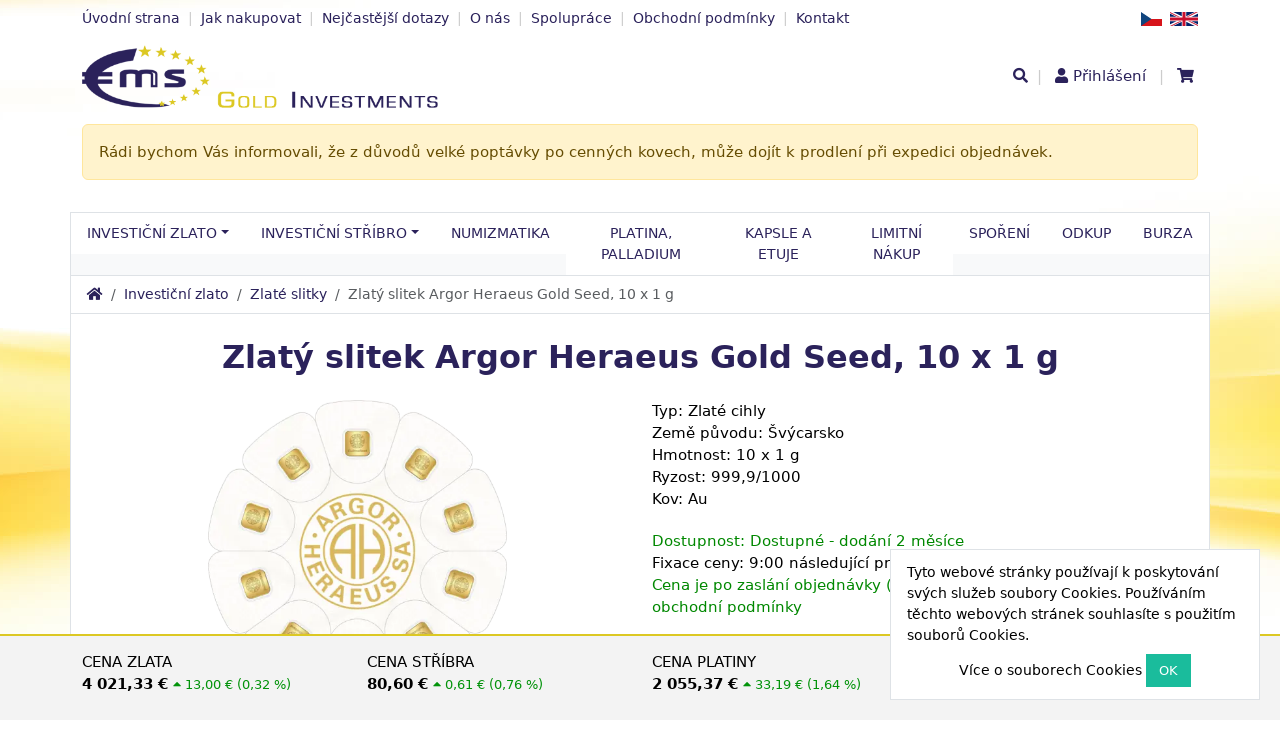

--- FILE ---
content_type: text/html; charset=UTF-8
request_url: https://www.zlato-eu.cz/zlaty-slitek-argor-heraeus-gold-seed-10-x-1-g/
body_size: 7719
content:
<!doctype html>
<html lang="cs">
  <head>
    <meta charset="utf-8">
    <meta name="viewport" content="width=device-width, initial-scale=1">
    <title>Zlatý slitek Argor Heraeus Gold Seed, 10 x 1 g | EMS Gold Investments</title>
    <meta name="description" content="Zlatý slitek Argor Heraeus Gold Seed, 10 x 1 g - Každá zlatá cihla Argor-Heraeus má svůj certifikát a je opatřena unikátním výrobním číslem. ...">
    <meta name="keywords" content="zlato, stříbro, investiční zlato, zlaté slitky, zlaté mince, palladium, platina, numismatika">          
    <meta name="robots" content="index, follow">    

    <link href="https://cdn.jsdelivr.net/npm/bootstrap@5.3.0-alpha3/dist/css/bootstrap.min.css" rel="stylesheet" integrity="sha384-KK94CHFLLe+nY2dmCWGMq91rCGa5gtU4mk92HdvYe+M/SXH301p5ILy+dN9+nJOZ" crossorigin="anonymous">
    <link rel="stylesheet" type="text/css" href="/inc/style.css?1768884353">    
    <link rel="stylesheet" type="text/css" href="/inc/animate.css">
    <link rel="stylesheet" href="https://use.fontawesome.com/releases/v5.1.1/css/all.css" integrity="sha384-O8whS3fhG2OnA5Kas0Y9l3cfpmYjapjI0E4theH4iuMD+pLhbf6JI0jIMfYcK3yZ" crossorigin="anonymous">    
    <link rel="stylesheet" href="https://cdn.jsdelivr.net/npm/bootstrap-icons@1.10.5/font/bootstrap-icons.css">
                                           
    <script src="https://code.jquery.com/jquery-3.6.4.min.js" integrity="sha256-oP6HI9z1XaZNBrJURtCoUT5SUnxFr8s3BzRl+cbzUq8=" crossorigin="anonymous"></script>
    <script src="https://code.jquery.com/ui/1.13.2/jquery-ui.min.js" integrity="sha256-lSjKY0/srUM9BE3dPm+c4fBo1dky2v27Gdjm2uoZaL0=" crossorigin="anonymous"></script>
    
    <link rel="stylesheet" type="text/css" href="/js/jquery-ui-1.12.1/jquery-ui.min.css">
    
    <link href="/lightbox2-2.11.5/src/css/lightbox.css" rel="stylesheet" />
    <script src="/lightbox2-2.11.5/src/js/lightbox.js"></script>
    <script>
    lightbox.option({
      'albumLabel': 'Obrázek %1 / %2'
    })
    </script>

    <link rel="stylesheet" type="text/css" href="/shadowbox/shadowbox.css">
    <script src="/shadowbox/shadowbox.js"></script>
    <script>
    Shadowbox.init();
    </script>    
    

<script>
  (function(i,s,o,g,r,a,m){i['GoogleAnalyticsObject']=r;i[r]=i[r]||function(){
  (i[r].q=i[r].q||[]).push(arguments)},i[r].l=1*new Date();a=s.createElement(o),
  m=s.getElementsByTagName(o)[0];a.async=1;a.src=g;m.parentNode.insertBefore(a,m)
  })(window,document,'script','//www.google-analytics.com/analytics.js','ga');

  ga('create', 'UA-31160173-1', 'auto');
  ga('send', 'pageview');

</script>

<!-- Global site tag (gtag.js) - Google AdWords: 1024256157 -->
<script async src="https://www.googletagmanager.com/gtag/js?id=AW-1024256157"></script>
<script>
  window.dataLayer = window.dataLayer || [];
  function gtag(){dataLayer.push(arguments);}
  gtag('js', new Date());

  gtag('config', 'AW-1024256157');
</script>
      
    
  </head>
  <body>    
     



<a id="scrollUp" href="#top" style="display: none; position: fixed; z-index: 1000;"><i class="fas fa-chevron-up"></i></a>    
   
   
    
<header>
<div id="header" class="d-none d-lg-block">    
  <div class="container">
    <div class="row my-2" id="first-row">
        <div class="col-10">
          <a href="/">Úvodní strana</a><span> | </span>
          <a href="/jak-nakupovat/">Jak nakupovat</a><span> | </span> 
          <a href="/otazky-a-odpovedi/">Nejčastější dotazy</a><span> | </span>  
          <a href="/o-nas/">O nás</a><span> | </span>                       
          <a href="/dalsi-spoluprace/">Spolupráce</a><span> | </span> 
          <a href="/obchodni-podminky/">Obchodní podmínky</a><span> | </span> 
          <a href="/kontakt/">Kontakt</a>     
        </div>
        <div class="col-2 text-end">
            <a href="?ln=cz"><img src="/images/czech.svg" alt="czech" style="height: 14px; margin-left: 4px"></a>
            <a href="?ln=en"><img src="/images/english.svg" alt="english" style="height: 14px; margin-left: 4px"></a>
        </div>
    </div>
    <div class="row pb-3" id="second-row">
        <div class="col-4">
            <a href="/"><img src="/images/ems-gi-logo.png" id="logo" alt="EMS Gold Investments" style="max-width: 100%"></a>
        </div>
        <div class="col-8 d-flex justify-content-end align-items-center">

    <div id="search" class="me-3">              
      <form method="post" id="hledat" action="/hledani/">
        <div class="d-flex flex-row">
          <input type="text" name="hledani" id="hledani" value="" placeholder="Vyhledávání">
          <input type="submit" name="vyhledat" id="vyhledat" value="Hledat">
        </div>
      </form>
    </div>    

      <div id="login"> 
          <i class="fas fa-times search-button"></i>
          <i class="fas fa-search search-button"></i>    
          <span style="color: #ccc;"> | </span> 
          <span id="user-name"><i class="fas fa-user"></i> <a href="/prihlaseni/">Přihlášení</a></span>
          <span style="color: #ccc;"> | </span> 
          <span id="cart"><i class="fas fa-shopping-cart"></i> </span>  
            
          
      </div>    
               
        </div>
    </div>
    
<div id="" class="alert alert-warning">Rádi bychom Vás informovali, že z důvodů velké poptávky po cenných kovech, může dojít k prodlení při expedici objednávek.</div>    
    
    <div class="row" id="third-row">
            
    <nav class="navbar navbar-expand-lg navbar-light bg-light py-0">
      <div class="nav-fill w-100" id="navbarNav">
        <ul class="navbar-nav border">      
          <li class="nav-item dropdown">
            <a class="nav-link dropdown-toggle  " href="/investicni-zlato/" id="navbarDropdownMenuLink" role="button" data-bs-hover="dropdown" aria-expanded="false">Investiční zlato</a>
            <ul class="dropdown-menu" aria-labelledby="navbarDropdownMenuLink">
              <li><a class="dropdown-item" href="/zlate-slitky/">Zlaté slitky</a></li>
              <li><a class="dropdown-item" href="/zlate-mince/">Zlaté mince</a></li>   
              <li><a class="dropdown-item" href="/etuje/">Kapsle a etuje</a></li>
            </ul>
          </li>             
          <li class="nav-item dropdown">
            <a class="nav-link dropdown-toggle  " href="/investicni-stribro/" id="navbarDropdownMenuLink2" role="button" data-bs-hover="dropdown" aria-expanded="false">Investiční stříbro</a>
            <ul class="dropdown-menu" aria-labelledby="navbarDropdownMenuLink2">
              <li><a class="dropdown-item" href="/stribrne-slitky/">Stříbrné slitky</a></li>
              <li><a class="dropdown-item" href="/stribrne-mince/">Stříbrné mince</a></li>    
              <li><a class="dropdown-item" href="/etuje/">Kapsle a etuje</a></li>
            </ul>
          </li>
          <li class="nav-item">
            <a class="nav-link " href="https://numismatika.zlato-eu.cz">Numizmatika</a>
          </li>
          <li class="nav-item">
            <a class="nav-link " href="/platina-palladium/">Platina, palladium</a>
          </li>   
          <li class="nav-item">
            <a class="nav-link " href="/etuje/">Kapsle a etuje</a>
          </li>          
  
  <li class="nav-item">
            <a class="nav-link " href="/limitni-nakup/">Limitní nákup</a>
  </li>
          <li class="nav-item">
            <a class="nav-link " href="/sporeni/">Spoření</a>
          </li>
          <li class="nav-item">
            <a class="nav-link " href="/odkup/">Odkup</a>
          </li>   
  
  <li class="nav-item">
            <a class="nav-link " href="/burza-inzerce/">Burza</a>
  </li>
                                                                                                     
            
        </ul>
      </div>
    </nav>

    </div>
  </div>  
</div>

<nav class="navbar bg-light fixed-top d-lg-none">
  <div class="container-fluid">
    <a class="navbar-brand" href="/"><img src="/images/ems-gi-logo.png" id="logo" alt="EMS Gold Investments" style="height: 32px"></a>         
    <button class="navbar-toggler" type="button" data-bs-toggle="offcanvas" data-bs-target="#offcanvasNavbar" aria-controls="offcanvasNavbar">
      <span class="navbar-toggler-icon"></span>
    </button>
    <div class="offcanvas offcanvas-end" tabindex="-1" id="offcanvasNavbar" aria-labelledby="offcanvasNavbarLabel">
      <div class="offcanvas-header">
        <h5 class="offcanvas-title" id="offcanvasNavbarLabel"><img src="/images/ems-gi-logo.png" id="logo" alt="EMS Gold Investments" style="height: 32px"></h5>
        <button type="button" class="btn-close" data-bs-dismiss="offcanvas" aria-label="Close"></button>
      </div>
      <div class="offcanvas-body">
        <ul class="navbar-nav justify-content-end flex-grow-1 pe-3">
          <li class="nav-item">
            <a class="nav-link active" aria-current="page" href="/">Úvodní strana</a>
          </li>          
          <li class="nav-item">
            <a class="nav-link" href="/investicni-zlato/">Investiční zlato</a>
          </li>
          <li class="nav-item">
            <a class="nav-link" href="/investicni-stribro/">Investiční stříbro</a>
          </li>
          <li class="nav-item">
            <a class="nav-link" href="https://numismatika.zlato-eu.cz">Numizmatika</a>
          </li>
          <li class="nav-item">
            <a class="nav-link" href="/platina-palladium/">Platina, palladium</a>
          </li>
          <li class="nav-item">
            <a class="nav-link" href="/sporeni/">Spoření</a>
          </li>
          <li class="nav-item">
            <a class="nav-link" href="/odkup/">Odkup</a>
          </li>
        </ul>
        <form class="d-flex mt-3" action="/hledani/" role="search" method="post">
          <input class="form-control me-2" name="hledani" type="search" placeholder="Vyhledávání" aria-label="Search">
          <button class="btn btn-outline-success" type="submit">Hledat</button>
        </form>
        
   

      <ul class="navbar-nav justify-content-end flex-grow-1 mt-3 pe-3"> 
          <li class="nav-item"><a class="nav-link" href="/prihlaseni/">Přihlášení</a></li>          
          <li class="nav-item"><a class="nav-link" href="/kosik/">Nákupní košík</a></li>  
            
      </ul>    
              
        
      </div>
    </div>
  </div>
</nav>
</header>

<div id="content" class="container mb-5">
  <div class="row">
    <div class="d-none">  
                     
<div id="left-menu" class="bg-light p-3 pt-1 border border-top-0 border-end-0">   
<ul class="nav flex-column">
</ul>

</div>    </div>
    <div id="main-content" class="col-12 border border-top-0 pt-3 pb-5 px-3">   
    

  <script type="text/javascript">
    $(document).ready(function(){  
        var sourceSwap3 = function () {
          console.log('swap');
                var $this = $(this);
                var newSource = $this.data('alt-src');
                $this.data('alt-src', $this.attr('src'));
                $this.attr('src', newSource);
            }
        
        $('.podobny_produkt_img img').hover(sourceSwap3, sourceSwap3);  
   
    });
  </script>
    
<nav class="breadcrumb-nav border-bottom">
  <ol class="breadcrumb m-2 mx-3">
    <li class="breadcrumb-item"><a href="/"><i class="fas fa-home"></i></a></li>
  <li class="breadcrumb-item"><a href="/investicni-zlato/">Investiční zlato</a></li><li class="breadcrumb-item"><a href="/zlate-slitky/">Zlaté slitky</a></li><li class="breadcrumb-item active">Zlatý slitek Argor Heraeus Gold Seed, 10 x 1 g</a></li></ol>
</nav><h1>Zlatý slitek Argor Heraeus Gold Seed, 10 x 1 g</h1>
  <div class="row">
  <div class="col-sm-12 col-md-6 d-flex flex-column align-items-center" style="position: relative"><div style="position: absolute; top: 8px; left: 0; z-index: 9; text-align: center; width: 100%; font-size: 1.25rem;">   
          <span class="badge bg-primary"></span>           
          <span class="badge bg-success"></span>
          <span class="badge bg-danger"></span>
          <span class="badge bg-warning"></span>  
          <span class="badge bg-info "></span>
        </div><div class="mb-3 detail_prvni_foto">
        <a href="/img/foto_v_187652.webp" title="Zlatý slitek Argor Heraeus Gold Seed, 10 x 1 g" data-lightbox="image"><img class="nahled" src="/img/foto_v_187652.webp" style="max-width: 300px; max-height: 300px" alt="Zlatý slitek Argor Heraeus Gold Seed, 10 x 1 g"  /></a>
        </div>
        <div class="d-flex flex-row flex-wrap justify-content-center"><div class="me-2 mb-2">
        <a href="/img/foto_v_187650.webp" title="Zlatý slitek Argor Heraeus Gold Seed, 10 x 1 g" data-lightbox="image"><img src="/img/foto_m_187650.webp" class="detail_dalsi_foto" style="max-height: 120px" alt="Zlatý slitek Argor Heraeus Gold Seed, 10 x 1 g"  /></a>
        </div><div class="me-2 mb-2">
        <a href="/img/foto_v_187651.webp" title="Zlatý slitek Argor Heraeus Gold Seed, 10 x 1 g" data-lightbox="image"><img src="/img/foto_m_187651.webp" class="detail_dalsi_foto" style="max-height: 120px" alt="Zlatý slitek Argor Heraeus Gold Seed, 10 x 1 g"  /></a>
        </div><div class="me-2 mb-2">
        <a href="/img/foto_v_187649.webp" title="Zlatý slitek Argor Heraeus Gold Seed, 10 x 1 g" data-lightbox="image"><img src="/img/foto_m_187649.webp" class="detail_dalsi_foto" style="max-height: 120px" alt="Zlatý slitek Argor Heraeus Gold Seed, 10 x 1 g"  /></a>
        </div></div></div>
  <div class="col-sm-12 col-md-6"><div class="mb-3">    
  <p style="margin: 0 0 20px 0">Typ: Zlaté cihly <br>Země původu: Švýcarsko<br>Hmotnost: 10 x 1 g<br>Ryzost: 999,9/1000<br>Kov: Au</p>   
  
  <p style="margin: 0"></p>
  <p style="margin: 0"><ul class="poznamka_ems" style="list-style: none; padding: 0">
      <li><span style="color: #080;">Dostupnost: Dostupné - dodání 2 měsíce</span></li>
      <li>Fixace ceny: 9:00 následující pracovní den</li>
      <li style="color: #080">Cena je po zaslání objednávky (v čase obchodování) konečná viz obchodní podmínky</li>
      </ul></p>  
  </div><div class="cena">
            <table class="cena_tabulka">
              <tr style="background-color: #FFF8B6">
                <td style="width: 140px; padding: 5px 20px 5px 5px; vertical-align: baseline; font-size: 10pt; text-align: left;">Cena bez DPH</td>
                <td style="width: 130px; padding: 5px 10px 5px 5px; vertical-align: baseline; font-size: 14pt; text-align: right; color: #d33; font-weight: bold"> 34 920 Kč</td>
                <td style="padding: 5px 5px 5px 5px; vertical-align: baseline; font-size: 10pt; text-align: right; color: #a0a0a0"> 1 440,54 EUR</td>              
              </tr> 
              <tr>
                <td style="padding: 10px 20px 5px 5px; font-size: 10pt; text-align: left;">Cena s DPH</td>
                <td style="padding: 10px 10px 5px 5px; font-size: 10pt; text-align: right; "> 34 920 Kč</td>   
                <td style="padding: 10px 5px 5px 5px; font-size: 10pt; text-align: right; color: #a0a0a0"> 1 440,54 EUR</td>
              </tr>
              <tr>   
                <td style="padding: 5px 0 0 0; text-align: left;">  
                  <form action="/kosik/" method="post">
                    <input type="hidden" value="8910" name="produkt" />     
                    <input type="hidden" value="1" name="pocet" id="pocet"  />  
                    <input type="submit" class="tlacitko" name="koupit" value="Koupit" style="padding: 8px 50px; " />
                  </form>
                </td>
                <td></td> 
                <td></td>
              </tr>       
            </table>  
          </div></div>
</div><div class="cleaner"></div> 
  <div style="float: left">  
  <h2>Zlatý slitek Argor Heraeus Gold Seed, 10 x 1 g</h2>
  <p>Každá zlatá cihla Argor-Heraeus má svůj certifikát a je opatřena unikátním výrobním číslem. Slitky od 1g do 100g hmotnosti jsou ražené a společně s certifikátem jsou zataveny v ochranné folii. Zlaté cihly od 250g do 1000g  jsou lité a dodávají se volně a certifikát je k nim přiložen ve formátu A5. <br />
Na každém slitku jsou vyraženy následující údaje: logo výrobce, země původu, hmotnost, ryzost, punc a výrobní číslo. Všechny tyto údaje jsou vždy i na certifikátu. Zlaté cihly Argor-Heraeus se vyrábějí z ryzího zlata 24 karátů. V číselném vyjádření je ryzost 999.9/1000.<br />
Švýcarské zlaté slitky z 24 karátového zlata, certifikované švýcarskou firmou Argor-Heraeus SA odpovídají londýnskému standardu Good Delivery a jsou proto bez problémů akceptovány na všech trzích. Doklady autenticity (logo dodavatele, rafinéra, unikátní čislo) a váha jsou deklarovány na svrchní straně slitku.</p>
  </div><div style="clear: both"></div><h2>Další gramáže Argor Heraeus</h2><div class="row mt-3"><div class="col-4 col-md-2"><div class="podobny_produkt">
        <div class="podobny_produkt_img">
          <a href="/zlaty-slitek-argor-heraeus-1-g/" title="Zlatý slitek Argor Heraeus, 1 g"><img src="/img/foto_m_185820.webp" data-alt-src="/img/foto_m_27810.jpg" alt="Zlatý slitek Argor Heraeus, 1 g"></a>
        </div>
        <p><a href="/zlaty-slitek-argor-heraeus-1-g/" title="Zlatý slitek Argor Heraeus, 1 g">1 g</a></p>         
      </div></div><div class="col-4 col-md-2"><div class="podobny_produkt">
        <div class="podobny_produkt_img">
          <a href="/zlaty-slitek-argor-heraeus-kinebar-1-g/" title="Zlatý slitek Argor Heraeus - Kinebar, 1 g"><img src="/img/foto_m_149314.jpeg" data-alt-src="/img/foto_m_149315.jpeg" alt="Zlatý slitek Argor Heraeus - Kinebar, 1 g"></a>
        </div>
        <p><a href="/zlaty-slitek-argor-heraeus-kinebar-1-g/" title="Zlatý slitek Argor Heraeus - Kinebar, 1 g">1 g</a></p>         
      </div></div><div class="col-4 col-md-2"><div class="podobny_produkt">
        <div class="podobny_produkt_img">
          <a href="/zlaty-slitek-argor-heraeus-2-g/" title="Zlatý slitek Argor Heraeus, 2 g"><img src="/img/foto_m_149229.jpeg" data-alt-src="/img/foto_m_149230.jpeg" alt="Zlatý slitek Argor Heraeus, 2 g"></a>
        </div>
        <p><a href="/zlaty-slitek-argor-heraeus-2-g/" title="Zlatý slitek Argor Heraeus, 2 g">2 g</a></p>         
      </div></div><div class="col-4 col-md-2"><div class="podobny_produkt">
        <div class="podobny_produkt_img">
          <a href="/zlaty-slitek-argor-heraeus-kinebar-2-g/" title="Zlatý slitek Argor Heraeus - Kinebar, 2 g"><img src="/img/foto_m_149316.jpeg" data-alt-src="/img/foto_m_149317.jpeg" alt="Zlatý slitek Argor Heraeus - Kinebar, 2 g"></a>
        </div>
        <p><a href="/zlaty-slitek-argor-heraeus-kinebar-2-g/" title="Zlatý slitek Argor Heraeus - Kinebar, 2 g">2 g</a></p>         
      </div></div><div class="col-4 col-md-2"><div class="podobny_produkt">
        <div class="podobny_produkt_img">
          <a href="/zlaty-slitek-argor-heraeus-kinebar-5-g/" title="Zlatý slitek Argor Heraeus - Kinebar, 5 g"><img src="/img/foto_m_149231.jpeg" data-alt-src="/img/foto_m_149232.jpeg" alt="Zlatý slitek Argor Heraeus - Kinebar, 5 g"></a>
        </div>
        <p><a href="/zlaty-slitek-argor-heraeus-kinebar-5-g/" title="Zlatý slitek Argor Heraeus - Kinebar, 5 g">5 g</a></p>         
      </div></div><div class="col-4 col-md-2"><div class="podobny_produkt">
        <div class="podobny_produkt_img">
          <a href="/zlaty-slitek-argor-heraeus-5-g/" title="Zlatý slitek Argor Heraeus, 5 g"><img src="/img/foto_m_27813.jpg" data-alt-src="/img/foto_m_27814.jpg" alt="Zlatý slitek Argor Heraeus, 5 g"></a>
        </div>
        <p><a href="/zlaty-slitek-argor-heraeus-5-g/" title="Zlatý slitek Argor Heraeus, 5 g">5 g</a></p>         
      </div></div><div class="col-4 col-md-2"><div class="podobny_produkt">
        <div class="podobny_produkt_img">
          <a href="/zlaty-slitek-argor-heraeus-kinebar-10-g/" title="Zlatý slitek Argor Heraeus - Kinebar, 10 g"><img src="/img/foto_m_149318.jpeg" data-alt-src="/img/foto_m_149319.jpeg" alt="Zlatý slitek Argor Heraeus - Kinebar, 10 g"></a>
        </div>
        <p><a href="/zlaty-slitek-argor-heraeus-kinebar-10-g/" title="Zlatý slitek Argor Heraeus - Kinebar, 10 g">10 g</a></p>         
      </div></div><div class="col-4 col-md-2"><div class="podobny_produkt">
        <div class="podobny_produkt_img">
          <a href="/zlaty-slitek-argor-heraeus-10-g/" title="Zlatý slitek Argor Heraeus, 10 g "><img src="/img/foto_m_27815.jpg" data-alt-src="/img/foto_m_27816.jpg" alt="Zlatý slitek Argor Heraeus, 10 g "></a>
        </div>
        <p><a href="/zlaty-slitek-argor-heraeus-10-g/" title="Zlatý slitek Argor Heraeus, 10 g ">10 g</a></p>         
      </div></div><div class="col-4 col-md-2"><div class="podobny_produkt">
        <div class="podobny_produkt_img">
          <a href="/zlaty-slitek-argor-heraeus-20-g/" title="Zlatý slitek Argor Heraeus, 20 g"><img src="/img/foto_m_27817.jpg" data-alt-src="/img/foto_m_27818.jpg" alt="Zlatý slitek Argor Heraeus, 20 g"></a>
        </div>
        <p><a href="/zlaty-slitek-argor-heraeus-20-g/" title="Zlatý slitek Argor Heraeus, 20 g">20 g</a></p>         
      </div></div><div class="col-4 col-md-2"><div class="podobny_produkt">
        <div class="podobny_produkt_img">
          <a href="/zlaty-slitek-argor-heraeus-kinebar-20-g/" title="Zlatý slitek Argor Heraeus - Kinebar, 20 g"><img src="/img/foto_m_149226.jpeg" data-alt-src="/img/foto_m_149227.jpeg" alt="Zlatý slitek Argor Heraeus - Kinebar, 20 g"></a>
        </div>
        <p><a href="/zlaty-slitek-argor-heraeus-kinebar-20-g/" title="Zlatý slitek Argor Heraeus - Kinebar, 20 g">20 g</a></p>         
      </div></div><div class="col-4 col-md-2"><div class="podobny_produkt">
        <div class="podobny_produkt_img">
          <a href="/zlaty-slitek-argor-heraeus-kinebar-1-oz/" title="Zlatý slitek Argor Heraeus - Kinebar, 1 oz"><img src="/img/foto_m_128595.jpg" data-alt-src="/img/foto_m_128596.jpg" alt="Zlatý slitek Argor Heraeus - Kinebar, 1 oz"></a>
        </div>
        <p><a href="/zlaty-slitek-argor-heraeus-kinebar-1-oz/" title="Zlatý slitek Argor Heraeus - Kinebar, 1 oz">1 Oz</a></p>         
      </div></div><div class="col-4 col-md-2"><div class="podobny_produkt">
        <div class="podobny_produkt_img">
          <a href="/zlaty-slitek-argor-heraeus-1-oz/" title="Zlatý slitek Argor Heraeus, 1 oz"><img src="/img/foto_m_27772.jpg" data-alt-src="/img/foto_m_27773.jpg" alt="Zlatý slitek Argor Heraeus, 1 oz"></a>
        </div>
        <p><a href="/zlaty-slitek-argor-heraeus-1-oz/" title="Zlatý slitek Argor Heraeus, 1 oz">1 Oz</a></p>         
      </div></div><div class="col-4 col-md-2"><div class="podobny_produkt">
        <div class="podobny_produkt_img">
          <a href="/zlaty-slitek-argor-heraeus-50-g/" title="Zlatý slitek Argor Heraeus, 50 g"><img src="/img/foto_m_27804.jpg" data-alt-src="/img/foto_m_27805.jpg" alt="Zlatý slitek Argor Heraeus, 50 g"></a>
        </div>
        <p><a href="/zlaty-slitek-argor-heraeus-50-g/" title="Zlatý slitek Argor Heraeus, 50 g">50 g</a></p>         
      </div></div><div class="col-4 col-md-2"><div class="podobny_produkt">
        <div class="podobny_produkt_img">
          <a href="/zlaty-slitek-argor-heraeus-lity-50-g/" title="Zlatý slitek Argor Heraeus - litý, 50 g"><img src="/img/foto_m_150633.jpeg" data-alt-src="/img/foto_m_150634.jpeg" alt="Zlatý slitek Argor Heraeus - litý, 50 g"></a>
        </div>
        <p><a href="/zlaty-slitek-argor-heraeus-lity-50-g/" title="Zlatý slitek Argor Heraeus - litý, 50 g">50 g</a></p>         
      </div></div><div class="col-4 col-md-2"><div class="podobny_produkt">
        <div class="podobny_produkt_img">
          <a href="/zlaty-slitek-argor-heraeus-kinebar-50-g/" title="Zlatý slitek Argor Heraeus - Kinebar, 50 g"><img src="/img/foto_m_149228.png" data-alt-src="/img/foto_m_149228.png" alt="Zlatý slitek Argor Heraeus - Kinebar, 50 g"></a>
        </div>
        <p><a href="/zlaty-slitek-argor-heraeus-kinebar-50-g/" title="Zlatý slitek Argor Heraeus - Kinebar, 50 g">50 g</a></p>         
      </div></div><div class="col-4 col-md-2"><div class="podobny_produkt">
        <div class="podobny_produkt_img">
          <a href="/zlaty-slitek-argor-heraeus-lity-100-g/" title="Zlatý slitek Argor Heraeus - litý, 100 g"><img src="/img/foto_m_161254.jpeg" data-alt-src="/img/foto_m_161255.jpeg" alt="Zlatý slitek Argor Heraeus - litý, 100 g"></a>
        </div>
        <p><a href="/zlaty-slitek-argor-heraeus-lity-100-g/" title="Zlatý slitek Argor Heraeus - litý, 100 g">100 g</a></p>         
      </div></div><div class="col-4 col-md-2"><div class="podobny_produkt">
        <div class="podobny_produkt_img">
          <a href="/zlaty-slitek-argor-heraeus-kinebar-100-g/" title="Zlatý slitek Argor Heraeus - Kinebar, 100 g"><img src="/img/foto_m_149321.jpeg" data-alt-src="/img/foto_m_149322.jpeg" alt="Zlatý slitek Argor Heraeus - Kinebar, 100 g"></a>
        </div>
        <p><a href="/zlaty-slitek-argor-heraeus-kinebar-100-g/" title="Zlatý slitek Argor Heraeus - Kinebar, 100 g">100 g</a></p>         
      </div></div><div class="col-4 col-md-2"><div class="podobny_produkt">
        <div class="podobny_produkt_img">
          <a href="/zlaty-slitek-argor-heraeus-100-g/" title="Zlatý slitek Argor Heraeus, 100 g"><img src="/img/foto_m_27774.jpg" data-alt-src="/img/foto_m_27775.jpg" alt="Zlatý slitek Argor Heraeus, 100 g"></a>
        </div>
        <p><a href="/zlaty-slitek-argor-heraeus-100-g/" title="Zlatý slitek Argor Heraeus, 100 g">100 g</a></p>         
      </div></div><div class="col-4 col-md-2"><div class="podobny_produkt">
        <div class="podobny_produkt_img">
          <a href="/zlaty-slitek-argor-heraeus-250-g/" title="Zlatý slitek Argor Heraeus,  250 g"><img src="/img/foto_m_27806.jpg" data-alt-src="/img/foto_m_27806.jpg" alt="Zlatý slitek Argor Heraeus,  250 g"></a>
        </div>
        <p><a href="/zlaty-slitek-argor-heraeus-250-g/" title="Zlatý slitek Argor Heraeus,  250 g">250 g</a></p>         
      </div></div><div class="col-4 col-md-2"><div class="podobny_produkt">
        <div class="podobny_produkt_img">
          <a href="/zlaty-slitek-argor-heraeus-500-g/" title="Zlatý slitek Argor Heraeus, 500 g "><img src="/img/foto_m_27807.jpg" data-alt-src="/img/foto_m_27807.jpg" alt="Zlatý slitek Argor Heraeus, 500 g "></a>
        </div>
        <p><a href="/zlaty-slitek-argor-heraeus-500-g/" title="Zlatý slitek Argor Heraeus, 500 g ">500 g</a></p>         
      </div></div><div class="col-4 col-md-2"><div class="podobny_produkt">
        <div class="podobny_produkt_img">
          <a href="/zlaty-slitek-argor-heraeus-1000-g/" title="Zlatý slitek Argor Heraeus, 1000 g"><img src="/img/foto_m_27808.jpg" data-alt-src="/img/foto_m_27808.jpg" alt="Zlatý slitek Argor Heraeus, 1000 g"></a>
        </div>
        <p><a href="/zlaty-slitek-argor-heraeus-1000-g/" title="Zlatý slitek Argor Heraeus, 1000 g">1000 g</a></p>         
      </div></div></div><h2>Vývoj prodejní ceny v Kč</h2><iframe src="/charts2/js/samples/vyvojCeny.php?id=8910" style="height: 210px; width: 100%; border: 0"></iframe><div id="ceny_info">
  
  <p>Výběr měny platby si můžete zvolit při odeslání objednávky</p>
  <p>Ceny se aktualizují průběžně v minutových intervalech a to i v průběhu objednávky.</p>
  </div>                                                                              
    </div>
  </div>
</div>

<div id="cookies">
<p class="m-0">Tyto webové stránky používají k poskytování svých služeb soubory Cookies. Používáním těchto webových stránek souhlasíte s použitím souborů Cookies.</p>
<p class="m-0 mt-2 text-center"><a href="/cookies/">Více o souborech Cookies</a> <input type="button" id="cookies-ok" class="tlacitko" value="OK"></p>
</div> 


<footer>
<div class="container">
  <div class="row">
      <div class="col-sm-3">
        <h3>Nakupování</h3>
        <ul class="list-unstyled">                  
          <li><a href="/obchodni-podminky/"><i class="fas fa-chevron-right"></i>Obchodní podmínky</a></li>  
          <li><a href="/jak-nakupovat/"><i class="fas fa-chevron-right"></i>Jak nakupovat</a></li>
          <li><a href="/otazky-a-odpovedi/"><i class="fas fa-chevron-right"></i>Nejčastější dotazy</a></li>    
          <li><a href="/aml-zakon/"><i class="fas fa-chevron-right"></i>AML zákon</a></li>            
        </ul>   
      </div>   
      <div class="col-sm-3">
        <h3>O společnosti</h3>
        <ul class="list-unstyled">       
          <li><a href="/kontakt/"><i class="fas fa-chevron-right"></i>Kontakt</a></li>
          <li><a href="/o-nas/"><i class="fas fa-chevron-right"></i>O nás</a></li>     
          <li><a href="/dalsi-spoluprace/"><i class="fas fa-chevron-right"></i>Spolupráce</a></li>   
          <li><a href="/ochrana-osobnich-udaju/"><i class="fas fa-chevron-right"></i>Ochrana osobních údajů</a></li>
        </ul>
<div>
  <a href="https://www.linkedin.com/company/ems-gold-investments/">
    <svg xmlns="http://www.w3.org/2000/svg" width="24" height="24" viewBox="0 0 34 34" class="global-nav__logo">
      <title>LinkedIn</title>
      <g>
        <path d="M34,2.5v29A2.5,2.5,0,0,1,31.5,34H2.5A2.5,2.5,0,0,1,0,31.5V2.5A2.5,2.5,0,0,1,2.5,0h29A2.5,2.5,0,0,1,34,2.5ZM10,13H5V29h5Zm.45-5.5A2.88,2.88,0,0,0,7.59,4.6H7.5a2.9,2.9,0,0,0,0,5.8h0a2.88,2.88,0,0,0,2.95-2.81ZM29,19.28c0-4.81-3.06-6.68-6.1-6.68a5.7,5.7,0,0,0-5.06,2.58H17.7V13H13V29h5V20.49a3.32,3.32,0,0,1,3-3.58h.19c1.59,0,2.77,1,2.77,3.52V29h5Z" fill="#0a66c2"></path>
      </g>
    </svg>
    </a>
  </div> 
      </div>                 
      <div class="col-sm-4">     
        <img src="/images/argorheraeus.jpg" alt="Argor Heraeus" title="Argor Heraeus">
        <img src="/images/munze_osterreich.png" alt="Münze Österreich" title="Münze Österreich">  
        <img src="/images/RoyalCanadianMint.jpg" alt="Royal Canadian Mint" title="Royal Canadian Mint">   
        <img src="/images/perth_mint.png" alt="Perth Mint" title="Perth Mint">
        
          
<br><br>
<a href="https://www.comgate.cz/cz/platebni-brana" target="_blank"><img src="/images/comgate-h.png" alt="Platební brána Comgate" title="Platební brána Comgate" style="height: 26px;"></a>
    <!--<br><img src="/images/Visa_Brandmark_Blue_RGB_2021.png" alt="VISA" title="VISA" style="height: 22px;">
    <br><img src="/images/Mastercard_horizontal_2.png" alt="Mastercard" title="Mastercard" style="height: 24px;">-->  
                
      </div>   
          
<div class="col-sm-2">      
    <div id="showHeurekaBadgeHere-12"></div><script type="text/javascript">
//<![CDATA[
var _hwq = _hwq || [];
    _hwq.push(['setKey', '69B5FD23C04C1AAC3648AD2B635B5CCF']);_hwq.push(['showWidget', '12', '42883', 'EMS Gold Investments', 'zlato-eu-cz']);(function() {
    var ho = document.createElement('script'); ho.type = 'text/javascript'; ho.async = true;
    ho.src = 'https://cz.im9.cz/direct/i/gjs.php?n=wdgt&sak=69B5FD23C04C1AAC3648AD2B635B5CCF';
    var s = document.getElementsByTagName('script')[0]; s.parentNode.insertBefore(ho, s);
})();
//]]>
</script>
  </div>       
      
    </div> 
    <div class="row mt-5">
        <div class="col-12"> 
            <p class="text-center border-top py-2">© 2008 - 2026 EMS Gold Investments, s. r. o.</p>
        </div>   
    </div>   
</div> 
</footer>
<div class="fixed-bottom" id="footer-prices">
    <div class="container">
    <div class="row"><div class="col-sm-3  text-uppercase">
      <a href="/cena-graf-zlato/">Cena zlata<br><span class="fw-semibold">4 021,33 €</span> <span style="color: #02930a; font-size: 13px;"><i class="fas fa-caret-up" style="color: #02930a"></i> 13,00 € (0,32 %)</span></a>
    </div><div class="col-sm-3 d-none d-lg-block text-uppercase">
      <a href="/cena-graf-stribro/">Cena stříbra<br><span class="fw-semibold">80,60 €</span> <span style="color: #02930a; font-size: 13px;"><i class="fas fa-caret-up" style="color: #02930a"></i> 0,61 € (0,76 %)</span></a>
    </div><div class="col-sm-3 d-none d-lg-block text-uppercase">
      <a href="/cena-graf-platina/">Cena platiny<br><span class="fw-semibold">2 055,37 €</span> <span style="color: #02930a; font-size: 13px;"><i class="fas fa-caret-up" style="color: #02930a"></i> 33,19 € (1,64 %)</span></a>
    </div><div class="col-sm-3 d-none d-lg-block text-uppercase">
      <a href="/cena-graf-palladium/">Cena palladia<br><span class="fw-semibold">1 574,97 €</span> <span style="color: #02930a; font-size: 13px;"><i class="fas fa-caret-up" style="color: #02930a"></i> 29,13 € (1,88 %)</span></a>
    </div>
    </div>
    </div>
    </div>              <!--Start of Tawk.to Script-->
<script>
var Tawk_API=Tawk_API||{}, Tawk_LoadStart=new Date();
(function(){
var s1=document.createElement("script"),s0=document.getElementsByTagName("script")[0];
s1.async=true;
s1.src='https://embed.tawk.to/59709a500d1bb37f1f7a50dd/default';
s1.charset='UTF-8';
s1.setAttribute('crossorigin','*');
s0.parentNode.insertBefore(s1,s0);
})();
</script>
<!--End of Tawk.to Script-->


    
    <script src="https://cdn.jsdelivr.net/npm/bootstrap@5.3.0-alpha3/dist/js/bootstrap.bundle.min.js" integrity="sha384-ENjdO4Dr2bkBIFxQpeoTz1HIcje39Wm4jDKdf19U8gI4ddQ3GYNS7NTKfAdVQSZe" crossorigin="anonymous"></script>
    <script src="https://cdnjs.cloudflare.com/ajax/libs/jquery-cookie/1.4.1/jquery.cookie.js"></script>
    <script src="/inc/scripts.js?1768884353"></script>
    
    
  </body>
</html>


--- FILE ---
content_type: text/css
request_url: https://www.zlato-eu.cz/inc/style.css?1768884353
body_size: 2949
content:
body {
  font-size: 0.9375rem;
}
*, a {
    color: #000000;
    text-decoration: none;
}

a:hover {
    text-decoration: underline;
}

body {
    background: url(https://www.zlato-eu.cz/img/pozadi.jpg) 50% 0px no-repeat #fff;
}

@media (min-width: 992px) {
    body {
        padding-bottom: 84px
    }
}

@media (max-width: 991px) {
  #content {
      margin-top: 60px !important;
  }
  #main-content {
      border-top: 0  !important;
  }
}


#main-content {
  background: #fff
}


h1, h2, h3, h3 a {
    color: #2b225b
}

header a {
    color: #2b225b
}
header span {
    color: #ccc;
    padding: 0 4px;
}

header .fas {
    color: #2b225b;
}

.fixed-bottom {
  z-index: 998
}

footer {
  background: #fff;
  padding-top: 2rem
}

footer h3 {
    font-size: 1.125rem
}

footer ul li {
    padding: 4px 0;
    font-size: 0.875rem
}

footer ul li .fas {
    color: #b5b5b5;
    margin: 4px 8px 0px 0
}

footer ul li a:hover {
    text-decoration: underline;
}

footer img {
    max-width: 150px;
    margin: 0 16px 16px 0
}

#footer-prices {     
    background: #f3f3f3;
    border-top: 2px solid #dcc823;
    padding: 15px 0 25px;
}  

#footer-prices a:hover {
    text-decoration: none;
}

h1 {
    text-align: center;
    color: #2b225b;
    font-size: 2rem;
    margin: 1.5rem 0;    
    font-weight: bold;
}

h2 {
    font-size: 1.5rem;      
    margin-top: 1.5rem;
}


#header.stick {
    -webkit-animation: 700ms ease-in-out 0s normal none 1 running fadeInDown;
            animation: 700ms ease-in-out 0s normal none 1 running fadeInDown;
    -webkit-box-shadow: 0 8px 20px 0 rgba(0, 0, 0, 0.1);
            box-shadow: 0 8px 20px 0 rgba(0, 0, 0, 0.1);
    position: fixed;
    top: 0;
    width: 100%;
    z-index: 999;
    left: 0;
    -webkit-transition: all .3s ease 0s;
    -o-transition: all .3s ease 0s;
    transition: all .3s ease 0s;
    background: #fff;
}


#header.stick #logo {
    height: 42px;
}

#header #second-row {
    margin-top: 1rem
}
#header.stick #first-row {
    display: none
}
#first-row {
  font-size: 0.875rem
}
#header #third-row {
    margin-top: 2rem
}
#header.stick #third-row {
    margin-top: 1rem!important
}
#header .nav-link, #left-menu .nav-link {
    background: #2b225b;
    color: #fff;
    border-right: 1px solid #130b3c;
    /* font-weight: 500; */
    font-size: 0.9375rem;
    text-decoration: none;
    padding: 0.5rem 0.75rem;
    
    color: #2b225b;
    background: #f8f9fa;
    /* text-transform: uppercase; */
    border: 0;
    font-size: 0.875rem;   
    padding: 0.5rem 1rem;
}

#header.stick #third-row {
  /* display: none; */
}


#header.stick .nav-link {     
    padding: 0.25rem 0.5rem;
    font-size: 0.875rem;  
    padding: 0.5rem 1rem;
}   
           
#header .nav-link {
    color: #fff;  
    background: #2b225b;
/*    border-right: 1px solid #dee2e6;; */
    font-weight: 500   
}
#header .nav-link:hover, #header .nav-link.active {
    color: #dcc823;  
    background: #2b225b
}
#left-menu .nav-link:hover, #left-menu .nav-link.active {
    color: #dcc823;  
    color: #2b225b;
    /*           
    color: #fff;  
    background: #2b225b;  
    background: #2b225b;
    */             
}

#header .nav-item {
  position: relative
} 
/*
#header .nav-item:hover::before {
  background-color: #dcc823;
  content: "";
  height: 2px;
  bottom: 0px;
  position: absolute;
  width:  100%;
}
*/


/*
#header #third-row {
  margin-top: 0
}
*/

#header .nav-link {
  background: #fff;
  color: #2b225b;
  text-transform: uppercase;
}
#header .nav-link:hover {
  color: #fff;
}
#header .nav-link.active {
  background: #2b225b;
  color: #fff;
}

.dropdown:hover>.dropdown-menu {
  display: block;
}
.dropdown-menu {
  width: 100%;
  border-radius: 0
}
.dropdown-item {      
  font-weight: 500;
  font-size: 0.875rem;
  color: #2b225b;
  padding: 8px 16px;
}
.dropdown-item:hover {  
  background: #2b225b;
  color: #fff;
  text-decoration: none;
}

#header .nav-link {
  padding: 0.625rem 1rem
}


#left-menu {
  
}


#left-menu .nav-item {
  position: relative
}

#left-menu .nav-item:hover {
  text-decoration: underline
}
/*
#left-menu .nav-item:hover::before {
  background-color: #dcc823;
  content: "";
  height: 100%;
  left: 0;
  position: absolute;
  width: 3px;
}
*/            

#left-menu > ul > ul {
  padding-left: 1rem
}

#hledani {
    width: 250px;
    height: 42px;
    padding: 4px 12px;
    font-size: 14px;
    border: 1px solid #bdc3c7;
    margin: 0;
}
#vyhledat {
    height: 42px;
    line-height: 42px;
    padding: 0 20px;
    font-size: 14px;
    margin: 0;
    border: 0;
}

#header.stick #hledani {
    height: 32px; 
}
#header.stick #vyhledat {
    height: 32px; 
    line-height: 32px;
}
       
input[type=submit], input[type=button], button, a.tlacitko  {
	background-color: #1abc9c;
	font-size: 10pt;
    border: 1px solid #1abc9c;
	color: #fff;
	padding: 6px 12px;
	text-decoration: none;
	text-shadow: none;
	-webkit-box-shadow: none;
	-moz-box-shadow: none;
	box-shadow: none;
	-webkit-transition: .25s;
	-moz-transition: .25s;
	-o-transition: .25s;
	transition: .25s;
	-webkit-backface-visibility: hidden;
	cursor: pointer
}
input[type=submit].tl_default, input[type=button].tl_default, button.tl_default, a.tl_default {
    background-color: #bdc3c7;
    border: 1px solid #bdc3c7;
}   

input[type=button].tl_default:hover {
    background-color: #1abc9c !important;
    border: 1px solid #1abc9c;
}
           
select {   
	border: 1px solid #bdc3c7;
	color: #34495e;
	font-family: Lato, sans-serif;
	font-size: 10pt;
	padding: 6px 8px;
	-webkit-box-shadow: none;
	-moz-box-shadow: none;
	box-shadow: none;
	-webkit-transition: border .25s linear, color .25s linear;
	-moz-transition: border .25s linear, color .25s linear;
	-o-transition: border .25s linear, color .25s linear;
	transition: border .25s linear, color .25s linear;
	-webkit-backface-visibility: hidden
}
input[type=password]:focus, input[type=text]:focus, select:focus, textarea:focus {
	border-color: #1abc9c;
	-webkit-box-shadow: none;
	-moz-box-shadow: none;
	box-shadow: none;
	outline: 0
}
input[type=text] {
  min-width: 80px !important
}
input[type=password], input[type=text], input[type=number], textarea {
	border: 1px solid #bdc3c7;
	color: #34495e;
	font-family: Lato, sans-serif;
	font-size: 10pt;
	padding: 4px 12px;
	/*text-indent: 6px;*/
	-webkit-appearance: none;
	-webkit-box-shadow: none;
	-moz-box-shadow: none;
	box-shadow: none;
	-webkit-transition: border .25s linear, color .25s linear;
	-moz-transition: border .25s linear, color .25s linear;
	-o-transition: border .25s linear, color .25s linear;
	transition: border .25s linear, color .25s linear;
	-webkit-backface-visibility: hidden
}

#uvod-novy div {
    float: left;
    width: 260px;
    margin: 0 10px 0 0;
    padding: 10px 10px 0 10px;
}
#uvod-novy p {
    margin: 5px 0 0 0;
    padding: 0;
    float: left;
    width: 50%;
    text-align: center;
    background: #fff;
}
#uvod-novy img {
    width: 100px;
    vertical-align: bottom;
    margin-top: 5px;
}

h3 {
  font-size: 1rem
}

img {
  max-width: 100%
}
/*
.produkt_wrapper {         
  float: left;	
  padding: 10px 0;  
}   
.produkt_wrapper .popis p {         
  font-size: 12px;
  white-space: nowrap;
  overflow: hidden;
  text-overflow: ellipsis;  
}   
.produkt_wrapper .obrazek {         
  height: 58px;    
    display: flex;
    align-items: center;
    justify-content: center;    
    float: left;
    text-align: center;
    width: 90px;
    margin: 0;
}    
.produkt_wrapper .obrazek img {         
  max-width: 58px !important;
  max-height: 58px !important;
}
.produkt_wrapper .cena {         
  margin-top: 10px !important
}     
.popis {
	float: left;
	width: 610px;
	margin: 0 10px
}
*/
.produkt4 {
/*
  float: left;
	width: 204px;
	min-height: 185px;
  padding: 20px 10px 10px 10px;
  margin: 0px 0px;
  */
  margin-bottom: 1rem  	
}
.produkt4 .obrazek {
  height: 120px;
  display: flex;
  justify-content: center;
  align-items: center;
}
.produkt4 img {
  margin: 0 0 0 0;
  max-width: 100%;
  max-height: 120px;
  vertical-align: middle;
}
.popisek {
	margin: 5px 0 0;
	padding: 0 0 5px;
}
.popisek_nazev {
	text-align: center;
	font-size: 0.9375rem;
	height: 36px;
	padding: 0;
  margin: 0.5rem 0 0.25rem 0;
  font-weight: 500;
  overflow: hidden;
}
.popisek_cena_bez {
	text-align: center;
	font-size: 1rem;
	color: #d33;
	font-weight: 700;
	margin: 0;
	padding: 0
}
.popisek_cena_dph,
.popisek_cena_s {
	text-align: center;
	font-size: 0.75rem;
	color: #a0a0a0;
	margin: 0;
	padding: 0
}

.podobny_produkt {   
	text-align: center;
}
.podobny_produkt a {
  color: #2b225b
}

.podobny_produkt_img { 
  height: 120px;
  display: flex;
  justify-content: center;
  align-items: center;
}                    
.podobny_produkt img {
  max-width: 100%;
  max-height: 120px;
}


#loader {      
  display: none;
  position: fixed;
    text-align: center;
    left: calc(50% - 77px);
    top: 50%;
    background: #00000061;
    border-radius: 10px;
    z-index: 10;
    width: 90px;
    height: 90px;
}



.novinky {
  margin-right: calc(var(--bs-gutter-x) * -.5);
  margin-left: calc(var(--bs-gutter-x) * -.5);
  max-width: 1320px
}
.carousel-control-next-icon, .carousel-control-prev-icon {
  background-color: #dcc823
}
.carousel-control-prev {
  justify-content: left;
  width: fit-content;
}
.carousel-control-next {
  justify-content: right;
  width: fit-content;
}
    
#homepage-menu h2 {
  margin-top: 1rem
}        
#homepage-menu img {
  max-height: 130px;
}    
#homepage-menu a {
}    

#search {
  display: none
}
.search-button.fa-times {
  display: none
}
.search-button:hover, i.fa-info-circle:hover {
  cursor: pointer
}

/* postup objednavky */


#postup_objednavky {
  float: left;
  margin: 10px 0 0 0 !important
}

#postup_objednavky img {
  margin: 32px 0 0 8px !important
}

#postup_objednavky h1 {
  font-weight: normal
}

#postup_objednavky h1.active {
  font-weight: 600
}


table.produkt {
	margin: 0 0 10px;
	border-collapse: collapse;
	border: 0;
	border-left: 1px solid #bdc3c7;
	border-top: 1px solid #bdc3c7
}
table.produkt th {
	background: #2b225b;
	border-right: 1px solid #bdc3c7;
	border-bottom: 1px solid #bdc3c7;
	padding: 5px 8px;
	text-align: left;
  color: #fff;  
  font-weight: 500;
}
table.produkt td {
	background: #fff;
	border-right: 1px solid #bdc3c7;
	border-bottom: 1px solid #bdc3c7;
	padding: 5px 8px
}

.tabulka {
	margin: 0px 0px 10px 0px;
	border-collapse: collapse;
}
.tabulka th {
	padding: 3px 5px 3px 5px;
	text-align: left
}
.tabulka td {
	padding: 3px 5px 3px 5px;
}

label {
    display: inline;
}


table.kontakt th {     
	padding: 4px 12px 6px 0px;
}

#katalog-filtr p {
  font-weight: 500;
  margin: 0.75rem 0 0.25rem 0
}
#katalog-filtr input:hover, #katalog-filtr label:hover {
  cursor: pointer
}
#katalog-filtr #nlVal {
  color: rgb(43, 34, 91);  
  font-size: 1rem
}

.filter-item {            
  line-height: 1;
  padding: 0.25rem 0;
}

.breadcrumb-nav {
  margin: -1rem -1rem 0 -1rem !important;
}
.breadcrumb {
  font-size: 0.875rem;
}
.breadcrumb a, .breadcrumb a i {
  color: #2b225b
}


#right-alert-1 {
  background-color: #a1c900;  padding: 10px 20px; text-align: center; height: fit-content; 
      padding: 5px 10px; color: #fff; font-size: 0.75rem; margin-right: 10px;
}
#right-alert-2 {
  background-color: #dcc823;  padding: 10px 20px; text-align: center; height: fit-content; 
      padding: 5px 10px; color: #fff; font-size: 0.75rem;
}       
#posta_zdarma_text a, #fixace_nonstop_text a {
  color: #fff;
  text-decoration: none;
}   
#posta_zdarma_text a:hover, #fixace_nonstop_text a:hover {
  color: #fff;
  text-decoration: underline;
}


#scrollUp i {   
    color: #2b225b !important;
}            
#scrollUp:hover i {              
    color: #ffffff !important;
}
#scrollUp {
    width: 56px;
    height: 56px;
    background-color: #fff;   
    right: 28px;
    bottom: 115px;
    border-radius: 50%;
    text-align: center;
    overflow: hidden;
    -webkit-box-shadow: 0 2px 2px 0 rgba(0, 0, 0, 0.14), 0 1px 5px 0 rgba(0, 0, 0, 0.12), 0 3px 1px -2px rgba(0, 0, 0, 0.2);
    box-shadow: 0 2px 2px 0 rgba(0, 0, 0, 0.14), 0 1px 5px 0 rgba(0, 0, 0, 0.12), 0 3px 1px -2px rgba(0, 0, 0, 0.2);
    z-index: 999 !important;
}    
#scrollUp, #scrollUp:hover {
  text-decoration: none;
  display: block;
  line-height: 56px;
  font-size: 1.5rem;        
}
#scrollUp:hover {
  background-color: #2b225b;
}

@media (max-width: 991px) { 
  #scrollUp {  
    bottom: 28px;
  }
}

#cookies {
  display: none;
  position: fixed;
  border: 1px solid #dee2e6;
  padding: 12px 16px;
  width: 370px;
  text-align: left;
  background: #fff;
  font-size: 14px;
  bottom: 20px;
  right: 20px;
  z-index: 1000;
}          

@media (max-width: 991px) {      
  #cookies {
    width: 90%;
    bottom: 0;
    right: 5%;
  }   
}



header #header.stick .alert {
 display: none
}


--- FILE ---
content_type: text/css
request_url: https://www.zlato-eu.cz/charts2/js/samples/style.css
body_size: -196
content:
body { font-family: Tahoma, Arial, Verdana; font-size: 12px; 	color: black; margin: 0}

--- FILE ---
content_type: application/javascript
request_url: https://www.zlato-eu.cz/inc/scripts.js?1768884353
body_size: 564
content:

    /*-----------------
        Menu Stick
    -----------------*/
    document.addEventListener('DOMContentLoaded', function(event) {
      navbar_height = document.querySelector('#header').offsetHeight;  
      // console.log(navbar_height);
    });                 
    
    var header = $('#header');
    var win = $(window);
    win.on('scroll', function() {     
            
        var scroll = win.scrollTop();
        var h = $(document).height();    
        
        if (scroll > 200) {        
            header.addClass('stick');
            // console.log(navbar_height);   
            // add padding top to show content behind navbar
            document.body.style.paddingTop = navbar_height + 'px';
            
            $('#scrollUp').show();
        }  
        else {   
           header.removeClass('stick');           
          document.body.style.paddingTop = '0';
          $('#scrollUp').hide();
        }
    });
    
    
/*
swap image
*/    
var sourceSwap = function () {
  var $this = $(this);
  var newSource = $this.data('alt-src');
  $this.data('alt-src', $this.attr('src'));
  $this.attr('src', newSource);
}
$('.produkt4 img').hover(sourceSwap, sourceSwap);  
$('.obrazek img').hover(sourceSwap, sourceSwap);


$('.search-button').click(function () {
  $("#search").slideToggle("fast");
  $(".search-button").toggle();
});

/* ajax */

function getProducts() { 
  var formData = $('form').serialize();
  $.get("/ajax/products.php", formData, function(data){                    
    $("#main-content").html(data);
    $("#loader").hide();
  });
}

$(".filter-checkbox").click(function(){
  $("#loader").show();
  getProducts();
});

/* nejprodavanejsi */

$("body").on("click", "#dalsiNej", function(){
  $("#dalsiNejVypis").slideToggle("fast");    
});

$("body").on("click", "#dalsiAkcni", function(){
  $("#dalsiAkcniVypis").slideToggle("fast");    
});

/* cookies */


  if ($.cookie('cookies') !== 'ok') {
    $("#cookies").show();
  }
  $("#cookies-ok").click(function(){
    $("#cookies").hide();
    $.cookie('cookies', 'ok', { expires: 365, path: '/' });
  });  


--- FILE ---
content_type: application/javascript
request_url: https://www.zlato-eu.cz/charts2/js/amcharts/amcharts.js
body_size: 48529
content:
var inheriting={},AmCharts={Class:function(a){var b=function(){arguments[0]!==inheriting&&(this.events={},this.construct.apply(this,arguments))};a.inherits?(b.prototype=new a.inherits(inheriting),b.base=a.inherits.prototype,delete a.inherits):(b.prototype.createEvents=function(){for(var a=0,b=arguments.length;a<b;a++)this.events[arguments[a]]=[]},b.prototype.listenTo=function(a,b,c){a.events[b].push({handler:c,scope:this})},b.prototype.addListener=function(a,b,c){this.events[a].push({handler:b,scope:c})},
b.prototype.removeListener=function(a,b,c){a=a.events[b];for(b=a.length-1;0<=b;b--)a[b].handler===c&&a.splice(b,1)},b.prototype.fire=function(a,b){for(var c=this.events[a],g=0,h=c.length;g<h;g++){var j=c[g];j.handler.call(j.scope,b)}});for(var c in a)b.prototype[c]=a[c];return b},charts:[]};AmCharts.addChart=function(a){AmCharts.charts.push(a)};AmCharts.removeChart=function(a){for(var b=AmCharts.charts,c=b.length-1;0<=c;c--)b[c]==a&&b.splice(c,1)};
document.addEventListener&&(AmCharts.isNN=!0,AmCharts.isIE=!1,AmCharts.ddd=0.5);document.attachEvent&&(AmCharts.isNN=!1,AmCharts.isIE=!0,AmCharts.ddd=0);AmCharts.IEversion=0;-1!=navigator.appVersion.indexOf("MSIE")&&document.documentMode&&(AmCharts.IEversion=document.documentMode);9<=AmCharts.IEversion&&(AmCharts.ddd=0.5);AmCharts.handleResize=function(){for(var a=AmCharts.charts,b=0;b<a.length;b++){var c=a[b];c&&c.div&&c.handleResize()}};
AmCharts.handleMouseUp=function(a){for(var b=AmCharts.charts,c=0;c<b.length;c++){var d=b[c];d&&d.handleReleaseOutside(a)}};AmCharts.handleMouseMove=function(a){for(var b=AmCharts.charts,c=0;c<b.length;c++){var d=b[c];d&&d.handleMouseMove(a)}};AmCharts.resetMouseOver=function(){for(var a=AmCharts.charts,b=0;b<a.length;b++){var c=a[b];c&&(c.mouseIsOver=!1)}};AmCharts.onReadyArray=[];AmCharts.ready=function(a){AmCharts.onReadyArray.push(a)};
AmCharts.handleLoad=function(){for(var a=AmCharts.onReadyArray,b=0;b<a.length;b++)(0,a[b])()};AmCharts.isNN&&(document.addEventListener("mousemove",AmCharts.handleMouseMove,!0),window.addEventListener("resize",AmCharts.handleResize,!0),document.addEventListener("mouseup",AmCharts.handleMouseUp,!0),window.addEventListener("load",AmCharts.handleLoad,!0));
AmCharts.isIE&&(document.attachEvent("onmousemove",AmCharts.handleMouseMove),window.attachEvent("onresize",AmCharts.handleResize),document.attachEvent("onmouseup",AmCharts.handleMouseUp),window.attachEvent("onload",AmCharts.handleLoad));AmCharts.AmChart=AmCharts.Class({construct:function(){this.version="2.5.3";AmCharts.addChart(this);this.createEvents("dataUpdated");this.height=this.width="100%";this.dataChanged=!0;this.chartCreated=!1;this.previousWidth=this.previousHeight=0;this.backgroundColor="#FFFFFF";this.borderAlpha=this.backgroundAlpha=0;this.color=this.borderColor="#000000";this.fontFamily="Verdana";this.fontSize=11;this.numberFormatter={precision:-1,decimalSeparator:".",thousandsSeparator:","};this.percentFormatter={precision:2,
decimalSeparator:".",thousandsSeparator:","};this.labels=[];this.allLabels=[];this.titles=[];this.chartDiv=document.createElement("div");this.chartDiv.style.overflow="hidden";this.legendDiv=document.createElement("div");this.legendDiv.style.overflow="hidden";this.balloon=new AmCharts.AmBalloon;this.balloon.chart=this;this.titleHeight=0;this.prefixesOfBigNumbers=[{number:1E3,prefix:"k"},{number:1E6,prefix:"M"},{number:1E9,prefix:"G"},{number:1E12,prefix:"T"},{number:1E15,prefix:"P"},{number:1E18,prefix:"E"},
{number:1.0E21,prefix:"Z"},{number:1.0E24,prefix:"Y"}];this.prefixesOfSmallNumbers=[{number:1.0E-24,prefix:"y"},{number:1.0E-21,prefix:"z"},{number:1.0E-18,prefix:"a"},{number:1.0E-15,prefix:"f"},{number:1.0E-12,prefix:"p"},{number:1.0E-9,prefix:"n"},{number:1.0E-6,prefix:"\u03bc"},{number:0.001,prefix:"m"}];"ontouchstart"in document.documentElement&&(this.touchEventsEnabled=!1);this.panEventsEnabled=!1},drawChart:function(){this.destroy();var a=this.container.set();this.set=a;var b=this.container,
c=this.backgroundColor,d=this.backgroundAlpha,e=this.realWidth,f=this.realHeight;void 0!=c&&0<d&&(this.background=c=AmCharts.rect(b,e-1,f,c,d,1,this.borderColor,this.borderAlpha),a.push(c));if(a=this.backgroundImage)this.path&&(a=this.path+a),this.bgImg=b=b.image(a,0,0,e,f),this.set.push(b);this.drawTitles()},drawTitles:function(){var a=this.titles;if(0<a.length)for(var b=20,c=0;c<a.length;c++){var d=a[c],e=d.color;void 0==e&&(e=this.color);var f=d.size,g=d.alpha;isNaN(g)&&(g=1);var b=b+f/2,h=this.marginLeft,
e=AmCharts.text(this.container,h+(this.divRealWidth-this.marginRight-h)/2,b,d.text,{fill:e,"fill-opacity":g,"font-size":f,"font-family":this.fontFamily}),b=!0;void 0!=d.bold&&(b=d.bold);b&&e.attr({"font-weight":"bold"});d=e.getBBox();b=d.y+d.height+5;this.set.push(e)}},write:function(a){var b=this.balloon;b&&!b.chart&&(b.chart=this);this.listenersAdded||(this.addListeners(),this.listenersAdded=!0);this.div=a="object"!=typeof a?document.getElementById(a):a;a.style.overflow="hidden";var b=this.chartDiv,
c=this.legendDiv,d=this.legend;this.measure();if(d)switch(d.position){case "bottom":a.appendChild(b);a.appendChild(c);break;case "top":a.appendChild(c);a.appendChild(b);break;case "absolute":c.style.position="absolute";b.style.position="absolute";void 0!=d.left&&(c.style.left=d.left);void 0!=d.right&&(c.style.right=d.right);void 0!=this.legend.top&&(c.style.top=d.top);void 0!=this.legend.bottom&&(c.style.bottom=d.bottom);a.appendChild(b);a.appendChild(c);break;case "right":c.style.position="relative";
b.style.position="absolute";a.appendChild(b);a.appendChild(c);break;case "left":c.style.position="relative",b.style.position="absolute",a.appendChild(b),a.appendChild(c)}else a.appendChild(b);this.divIsFixed=AmCharts.findIfFixed(b);this.container=Raphael(this.chartDiv,this.realWidth,this.realHeight);this.initChart()},initChart:function(){this.previousHeight=this.realHeight;this.previousWidth=this.realWidth;var a=this.container;a&&a.clear();this.redrawLabels()},renderfix:function(){this.container&&
this.container.renderfix()},measure:function(){var a=this.div,b=this.chartDiv,c=a.offsetWidth,d=a.offsetHeight,e=this.container;a.clientHeight&&(c=a.clientWidth,d=a.clientHeight);var a=AmCharts.toCoordinate(this.width,c),f=AmCharts.toCoordinate(this.height,d);if(a!=this.previousWidth||f!=this.previousHeight)b.style.width=a+"px",b.style.height=f+"px",e&&e.setSize(a,f),this.balloon.setBounds(2,2,a-2,f);this.realWidth=a;this.realHeight=f;this.divRealWidth=c;this.divRealHeight=d},destroy:function(){AmCharts.removeSet(this.set);
this.clearTimeOuts()},clearTimeOuts:function(){var a=this.timeOuts;if(a)for(var b=0;b<a.length;b++)clearTimeout(a[b]);this.timeOuts=[]},clear:function(){AmCharts.callMethod("clear",[this.chartScrollbar,this.scrollbarVertical,this.scrollbarHorizontal,this.chartCursor]);this.chartCursor=this.scrollbarHorizontal=this.scrollbarVertical=this.chartScrollbar=null;this.clearTimeOuts();this.container&&this.container.clear();AmCharts.removeChart(this)},setMouseCursor:function(a){document.body.style.cursor=
a},bringLabelsToFront:function(){for(var a=this.labels,b=a.length-1;0<=b;b--)a[b].toFront()},redrawLabels:function(){this.labels=[];for(var a=this.allLabels,b=0;b<a.length;b++)this.drawLabel(a[b])},drawLabel:function(a){var b=a.x,c=a.y,d=a.text,e=a.align,f=a.size,g=a.color,h=a.rotation,j=a.alpha,l=a.bold;this.container&&(a=AmCharts.toCoordinate(b,this.realWidth),c=AmCharts.toCoordinate(c,this.realHeight),a||(a=0),c||(c=0),void 0==g&&(g=this.color),isNaN(f)&&(f=this.fontSize),e||(e="start"),"left"==
e&&(e="start"),"right"==e&&(e="end"),"center"==e&&(e="middle",h?c=this.realHeight-c+c/2:a=this.realWidth/2-a),void 0==j&&(j=1),void 0==h&&(h=0),a=AmCharts.text(this.container,a,c+f/2,d,{fill:g,"fill-opacity":j,"text-anchor":e,"font-family":this.fontFamily,"font-size":f}),l&&a.attr({"font-weight":"bold"}),0!=h&&a.transform("...R"+h),a.toFront(),this.labels.push(a))},addLabel:function(a,b,c,d,e,f,g,h,j){a={x:a,y:b,text:c,align:d,size:e,color:f,alpha:h,rotation:g,bold:j};this.container&&this.drawLabel(a);
this.allLabels.push(a)},clearLabels:function(){for(var a=this.labels,b=a.length-1;0<=b;b--)a[b].remove();this.labels=[];this.allLabels=[]},updateHeight:function(){var a=this.divRealHeight,b=this.legend;if(b){var c=Number(this.legendDiv.style.height.replace("px","")),b=b.position;if("top"==b||"bottom"==b)a-=c,0>a&&(a=0),this.chartDiv.style.height=a+"px"}return a},updateWidth:function(){var a=this.divRealWidth,b=this.divRealHeight,c=this.legend;if(c){var d=Number(this.legendDiv.style.width.replace("px",
"")),e=Number(this.legendDiv.style.height.replace("px","")),c=c.position;if("right"==c||"left"==c)a-=d,0>a&&(a=0),this.chartDiv.style.width=a+"px","left"==c?this.chartDiv.style.left=AmCharts.findPosX(this.div)+d+"px":this.legendDiv.style.left=a+"px",this.legendDiv.style.top=(b-e)/2+"px"}return a},getTitleHeight:function(){var a=0,b=this.titles;if(0<b.length)for(var c=0;c<b.length;c++)a+=b[c].size+12;return a},addTitle:function(a,b,c,d,e){isNaN(b)&&(b=this.fontSize+2);a={text:a,size:b,color:c,alpha:d,
bold:e};this.titles.push(a);return a},addListeners:function(){var a=this;a.touchEventsEnabled&&a.panEventsEnabled?(a.chartDiv.addEventListener("touchstart",function(b){a.handleTouchMove.call(a,b)},!0),a.chartDiv.addEventListener("touchmove",function(b){a.handleTouchMove.call(a,b)},!0),a.chartDiv.addEventListener("touchstart",function(b){a.handleTouchStart.call(a,b)}),a.chartDiv.addEventListener("touchend",function(b){a.handleTouchEnd.call(a,b)})):(AmCharts.isNN&&(a.chartDiv.addEventListener("mousedown",
function(b){a.handleMouseDown.call(a,b)},!0),a.chartDiv.addEventListener("mouseover",function(b){a.handleMouseOver.call(a,b)},!0),a.chartDiv.addEventListener("mouseout",function(b){a.handleMouseOut.call(a,b)},!0)),AmCharts.isIE&&(a.chartDiv.attachEvent("onmousedown",function(b){a.handleMouseDown.call(a,b)}),a.chartDiv.attachEvent("onmouseover",function(b){a.handleMouseOver.call(a,b)}),a.chartDiv.attachEvent("onmouseout",function(b){a.handleMouseOut.call(a,b)})))},dispatchDataUpdatedEvent:function(){this.dispatchDataUpdated&&
(this.dispatchDataUpdated=!1,this.fire("dataUpdated",{type:"dataUpdated"}))},drb:function(){var a="m,o,c,.,s,t,r,a,h,c,m,a".split(",").reverse().join(""),b=window.location.hostname.split(".");if(2<=b.length)var c=b[b.length-2]+"."+b[b.length-1];if(c!=a){var a=a+"/?utm_source=swf&utm_medium=demo&utm_campaign=jsDemo",b=this.container.set(),c=AmCharts.rect(this.container,145,20,"#FFFFFF",1),d=AmCharts.text(this.container,2,2,"m,o,c,.,s,t,r,a,h,c,m,a, ,y,b, ,t,r,a,h,c".split(",").reverse().join(""),{fill:"#000000",
"font-family":"Verdana","font-size":11,"text-anchor":"start"});d.translate("5,8");b.push(c);b.push(d);this.set.push(b);b.click(function(){window.location.href="http://"+a});for(c=0;c<b.length;c++)b[c].attr({cursor:"pointer"})}},invalidateSize:function(){this.measure();if((this.realWidth!=this.previousWidth||this.realHeight!=this.previousHeight)&&this.chartCreated)this.legend&&this.legend.invalidateSize(),this.initChart()},validateData:function(a){this.chartCreated&&(this.dataChanged=!0,this.initChart(a))},
validateNow:function(){this.initChart()},showItem:function(a){a.hidden=!1;this.initChart()},hideItem:function(a){a.hidden=!0;this.initChart()},hideBalloon:function(){var a=this;a.hoverInt=setTimeout(function(){a.hideBalloonReal.call(a)},80)},hideBalloonReal:function(){this.balloon&&this.balloon.hide()},showBalloon:function(a,b,c,d,e){this.handleMouseMove();this.balloon.enabled&&(this.balloon.followCursor(!1),this.balloon.changeColor(b),c||this.balloon.setPosition(d,e),this.balloon.followCursor(c),
a&&this.balloon.showBalloon(a))},handleTouchMove:function(a){this.hideBalloon();var b=this.chartDiv;a.touches&&(a=a.touches.item(0),this.mouseX=a.pageX-AmCharts.findPosX(b),this.mouseY=a.pageY-AmCharts.findPosY(b))},handleMouseOver:function(){AmCharts.resetMouseOver();this.mouseIsOver=!0},handleMouseOut:function(){AmCharts.resetMouseOver();this.mouseIsOver=!1},handleMouseMove:function(a){if(this.mouseIsOver){var b=this.chartDiv;a||(a=window.event);var c;a&&(document.attachEvent&&!window.opera?(a.target||
(a.target=a.srcElement),c=a.x,a=a.y):this.divIsFixed?(c=a.clientX-AmCharts.findPosX(b),a=a.clientY-AmCharts.findPosY(b)):(c=a.pageX-AmCharts.findPosX(b),a=a.pageY-AmCharts.findPosY(b)),this.mouseX=c,this.mouseY=a)}},handleTouchStart:function(a){AmCharts.resetMouseOver();this.mouseIsOver=!0;this.handleMouseDown(a)},handleTouchEnd:function(a){AmCharts.resetMouseOver();this.handleReleaseOutside(a)},handleReleaseOutside:function(){},handleMouseDown:function(a){AmCharts.resetMouseOver();this.mouseIsOver=
!0;a&&a.preventDefault&&a.preventDefault()},addLegend:function(a){this.legend=a;a.chart=this;a.div=this.legendDiv;var b=this.handleLegendEvent;this.listenTo(a,"showItem",b);this.listenTo(a,"hideItem",b);this.listenTo(a,"clickMarker",b);this.listenTo(a,"rollOverItem",b);this.listenTo(a,"rollOutItem",b);this.listenTo(a,"rollOverMarker",b);this.listenTo(a,"rollOutMarker",b);this.listenTo(a,"clickLabel",b)},removeLegend:function(){this.legend=void 0},handleResize:function(){(AmCharts.isPercents(this.width)||
AmCharts.isPercents(this.height))&&this.invalidateSize();this.renderfix()}});AmCharts.Slice=AmCharts.Class({construct:function(){}});AmCharts.SerialDataItem=AmCharts.Class({construct:function(){}});AmCharts.GraphDataItem=AmCharts.Class({construct:function(){}});AmCharts.Guide=AmCharts.Class({construct:function(){}});AmCharts.toBoolean=function(a,b){if(void 0==a)return b;switch((""+a).toLowerCase()){case "true":case "yes":case "1":return!0;case "false":case "no":case "0":case null:return!1;default:return Boolean(a)}};AmCharts.formatMilliseconds=function(a,b){if(-1!=a.indexOf("fff")){var c=b.getMilliseconds(),d=""+c;10>c&&(d="00"+c);10<=c&&100>c&&(d="0"+c);a=a.replace(/fff/g,d)}return a};
AmCharts.callMethod=function(a,b){for(var c=0;c<b.length;c++){var d=b[c];if(d){if(d[a])d[a]();var e=d.length;if(0<e)for(var f=0;f<e;f++){var g=d[f];if(g&&g[a])g[a]()}}}};AmCharts.toNumber=function(a){return"number"==typeof a?a:Number((""+a).replace(/[^0-9\-.]+/g,""))};AmCharts.toColor=function(a){if(""!=a&&void 0!=a)if(-1!=a.indexOf(","))for(var a=a.split(","),b=0;b<a.length;b++){var c=a[b].substring(a[b].length-6,a[b].length);a[b]="#"+c}else a=a.substring(a.length-6,a.length),a="#"+a;return a};
AmCharts.toSvgColor=function(a,b){if("object"==typeof a){void 0==b&&(b=90);for(var c=b,d=0;d<a.length;d++)c+="-"+a[d];return c}return a};AmCharts.toCoordinate=function(a,b,c){var d;void 0!=a&&(a=a.toString(),c&&c<b&&(b=c),d=Number(a),-1!=a.indexOf("!")&&(d=b-Number(a.substr(1))),-1!=a.indexOf("%")&&(d=b*Number(a.substr(0,a.length-1))/100));return d};AmCharts.fitToBounds=function(a,b,c){a<b&&(a=b);a>c&&(a=c);return a};AmCharts.isDefined=function(a){return void 0==a?!1:!0};
AmCharts.stripNumbers=function(a){return a.replace(/[0-9]+/g,"")};AmCharts.extractPeriod=function(a){var b=AmCharts.stripNumbers(a),c=1;b!=a&&(c=Number(a.slice(0,a.indexOf(b))));return{period:b,count:c}};
AmCharts.resetDateToMin=function(a,b,c,d){void 0==d&&(d=1);var e,f,g,h,j,l,k;switch(b){case "YYYY":e=Math.floor(a.getFullYear()/c)*c;f=0;g=1;k=l=j=h=0;break;case "MM":e=a.getFullYear();f=Math.floor(a.getMonth()/c)*c;g=1;k=l=j=h=0;break;case "WW":e=a.getFullYear();f=a.getMonth();b=a.getDay();0==b&&0<d&&(b=7);g=a.getDate()-b+d;k=l=j=h=0;break;case "DD":e=a.getFullYear();f=a.getMonth();g=Math.floor(a.getDate()/c)*c;k=l=j=h=0;break;case "hh":e=a.getFullYear();f=a.getMonth();g=a.getDate();h=Math.floor(a.getHours()/
c)*c;k=l=j=0;break;case "mm":e=a.getFullYear();f=a.getMonth();g=a.getDate();h=a.getHours();j=Math.floor(a.getMinutes()/c)*c;k=l=0;break;case "ss":e=a.getFullYear();f=a.getMonth();g=a.getDate();h=a.getHours();j=a.getMinutes();l=Math.floor(a.getSeconds()/c)*c;k=0;break;case "fff":e=a.getFullYear(),f=a.getMonth(),g=a.getDate(),h=a.getHours(),j=a.getMinutes(),l=a.getSeconds(),k=Math.floor(a.getMilliseconds()/c)*c}return a=new Date(e,f,g,h,j,l,k)};
AmCharts.getPeriodDuration=function(a,b){void 0==b&&(b=1);var c;switch(a){case "YYYY":c=316224E5;break;case "MM":c=26784E5;break;case "WW":c=6048E5;break;case "DD":c=864E5;break;case "hh":c=36E5;break;case "mm":c=6E4;break;case "ss":c=1E3;break;case "fff":c=1}return c*b};AmCharts.roundTo=function(a,b){if(0>b)return a;var c=Math.pow(10,b);return Math.round(a*c)/c};
AmCharts.intervals={s:{nextInterval:"ss",contains:1E3},ss:{nextInterval:"mm",contains:60,count:0},mm:{nextInterval:"hh",contains:60,count:1},hh:{nextInterval:"DD",contains:24,count:2},DD:{nextInterval:"",contains:Infinity,count:3}};AmCharts.getMaxInterval=function(a,b){var c=AmCharts.intervals;return a>=c[b].contains?(a=Math.round(a/c[b].contains),b=c[b].nextInterval,AmCharts.getMaxInterval(a,b)):"ss"==b?c[b].nextInterval:b};
AmCharts.formatDuration=function(a,b,c,d,e,f){var g=AmCharts.intervals,h=f.decimalSeparator;if(a>=g[b].contains){var j=a-Math.floor(a/g[b].contains)*g[b].contains;"ss"==b&&(j=AmCharts.formatNumber(j,f),1==j.split(h)[0].length&&(j="0"+j));if(("mm"==b||"hh"==b)&&10>j)j="0"+j;c=j+""+d[b]+""+c;a=Math.floor(a/g[b].contains);b=g[b].nextInterval;return AmCharts.formatDuration(a,b,c,d,e,f)}"ss"==b&&(a=AmCharts.formatNumber(a,f),1==a.split(h)[0].length&&(a="0"+a));if(("mm"==b||"hh"==b)&&10>a)a="0"+a;c=a+""+
d[b]+""+c;if(g[e].count>g[b].count)for(a=g[b].count;a<g[e].count;a++)b=g[b].nextInterval,"ss"==b||"mm"==b||"hh"==b?c="00"+d[b]+""+c:"DD"==b&&(c="0"+d[b]+""+c);":"==c.charAt(c.length-1)&&(c=c.substring(0,c.length-1));return c};
AmCharts.formatNumber=function(a,b,c,d,e){a=AmCharts.roundTo(a,b.precision);isNaN(c)&&(c=b.precision);var f=b.decimalSeparator,b=b.thousandsSeparator,g=0>a?"-":"",a=Math.abs(a),h=a.toString();if(-1==h.indexOf("e")){for(var h=h.split("."),j="",l=h[0].toString(),k=l.length;0<=k;k-=3)j=k!=l.length?0!=k?l.substring(k-3,k)+b+j:l.substring(k-3,k)+j:l.substring(k-3,k);void 0!=h[1]&&(j=j+f+h[1]);void 0!=c&&0<c&&"0"!=j&&(j=AmCharts.addZeroes(j,f,c))}else j=h;j=g+j;""==g&&!0==d&&0!=a&&(j="+"+j);!0==e&&(j+=
"%");return j};AmCharts.addZeroes=function(a,b,c){a=a.split(b);void 0==a[1]&&0<c&&(a[1]="0");return a[1].length<c?(a[1]+="0",AmCharts.addZeroes(a[0]+b+a[1],b,c)):void 0!=a[1]?a[0]+b+a[1]:a[0]};AmCharts.scientificToNormal=function(a){var b,a=a.toString().split("e");if("-"==a[1].substr(0,1)){b="0.";for(var c=0;c<Math.abs(Number(a[1]))-1;c++)b+="0";b+=a[0].split(".").join("")}else{var d=0;b=a[0].split(".");b[1]&&(d=b[1].length);b=a[0].split(".").join("");for(c=0;c<Math.abs(Number(a[1]))-d;c++)b+="0"}return b};
AmCharts.toScientific=function(a,b){if(0==a)return"0";var c=Math.floor(Math.log(Math.abs(a))*Math.LOG10E);Math.pow(10,c);mantissa=mantissa.toString().split(".").join(b);return mantissa.toString()+"e"+c};AmCharts.generateGradient=function(a,b,c){if(c)for(var d=c.length-1;0<=d;d--)b+="-"+AmCharts.adjustLuminosity(a,c[d]/100);else if("object"==typeof a)if(1<a.length)for(d=0;d<a.length;d++)b+="-"+a[d];else b=a[0];else b=a;return b};
AmCharts.randomColor=function(){function a(){return Math.floor(256*Math.random()).toString(16)}return"#"+a()+a()+a()};AmCharts.hitTest=function(a,b,c){var d=!1,e=a.x-5,f=a.x+a.width+5,g=a.y-5,h=a.y+a.height+5,j=AmCharts.isInRectangle;d||(d=j(e,g,b));d||(d=j(e,h,b));d||(d=j(f,g,b));d||(d=j(f,h,b));!d&&!0!=c&&(d=AmCharts.hitTest(b,a,!0));return d};AmCharts.isInRectangle=function(a,b,c){return a>=c.x-5&&a<=c.x+c.width+5&&b>=c.y-5&&b<=c.y+c.height+5?!0:!1};AmCharts.isPercents=function(a){if(-1!=(""+a).indexOf("%"))return!0};
AmCharts.dayNames="neděle,pondělí,úterý,středa,čtvrtek,pátek,sobota".split(",");AmCharts.shortDayNames="Ne,Po,Út,St,Čt,Pá,So".split(",");AmCharts.monthNames="leden,únor,březe,duben,květen,červen,červenec,srpen,září,říjen,listopad,prosinec".split(",");AmCharts.shortMonthNames="led,úno,bře,dub,kvě,čer,čer,srp,zář,říj,lis,pro".split(",");
AmCharts.formatDate=function(a,b){var c=a.getFullYear(),d=(""+c).substr(-2,2),e=a.getMonth(),f=e+1;9>e&&(f="0"+f);var g=a.getDate(),h=g;10>g&&(h="0"+g);var j=a.getDay(),l="0"+j,k=a.getHours(),n=k;24==n&&(n=0);var o=n;10>o&&(o="0"+o);b=b.replace(/JJ/g,o);b=b.replace(/J/g,n);n=k;0==n&&(n=24);o=n;10>o&&(o="0"+o);b=b.replace(/HH/g,o);b=b.replace(/H/g,n);n=k;11<n&&(n-=12);o=n;10>o&&(o="0"+o);b=b.replace(/KK/g,o);b=b.replace(/K/g,n);n=k;12<n&&(n-=12);o=n;10>o&&(o="0"+o);b=b.replace(/LL/g,o);b=b.replace(/L/g,
n);o=n=a.getMinutes();10>o&&(o="0"+o);b=b.replace(/NN/g,o);b=b.replace(/N/g,n);o=n=a.getSeconds();10>o&&(o="0"+o);b=b.replace(/SS/g,o);b=b.replace(/S/g,n);o=n=a.getMilliseconds();10>o&&(o="00"+o);100>o&&(o="0"+o);var m=n;10>m&&(m="00"+m);b=b.replace(/QQQ/g,o);b=b.replace(/QQ/g,m);b=b.replace(/Q/g,n);b=12>k?b.replace(/A/g,"am"):b.replace(/A/g,"pm");b=b.replace(/YYYY/g,"@IIII@");b=b.replace(/YY/g,"@II@");b=b.replace(/MMMM/g,"@XXXX@");b=b.replace(/MMM/g,"@XXX@");b=b.replace(/MM/g,"@XX@");b=b.replace(/M/g,
"@X@");b=b.replace(/DD/g,"@RR@");b=b.replace(/D/g,"@R@");b=b.replace(/EEEE/g,"@PPPP@");b=b.replace(/EEE/g,"@PPP@");b=b.replace(/EE/g,"@PP@");b=b.replace(/E/g,"@P@");b=b.replace(/@IIII@/g,c);b=b.replace(/@II@/g,d);b=b.replace(/@XXXX@/g,AmCharts.monthNames[e]);b=b.replace(/@XXX@/g,AmCharts.shortMonthNames[e]);b=b.replace(/@XX@/g,f);b=b.replace(/@X@/g,e+1);b=b.replace(/@RR@/g,h);b=b.replace(/@R@/g,g);b=b.replace(/@PPPP@/g,AmCharts.dayNames[j]);b=b.replace(/@PPP@/g,AmCharts.shortDayNames[j]);b=b.replace(/@PP@/g,
l);return b=b.replace(/@P@/g,j)};AmCharts.findPosX=function(a){for(var b=a.offsetLeft;a=a.offsetParent;)b+=a.offsetLeft,a!=document.body&&a!=document.documentElement&&(b-=a.scrollLeft);return b};AmCharts.findPosY=function(a){for(var b=a.offsetTop;a=a.offsetParent;)b+=a.offsetTop,a!=document.body&&a!=document.documentElement&&(b-=a.scrollTop);return b};AmCharts.findIfFixed=function(a){for(;a=a.offsetParent;)if("fixed"==a.style.position)return!0;return!1};
AmCharts.formatValue=function(a,b,c,d,e,f,g,h){if(b){void 0==e&&(e="");for(var j=0;j<c.length;j++){var l=c[j],k=b[l];void 0!=k&&(k=f?AmCharts.addPrefix(k,h,g,d):AmCharts.formatNumber(k,d),a=a.replace(RegExp("\\[\\["+e+""+l+"\\]\\]","g"),k))}}return a};AmCharts.formatDataContextValue=function(a,b){if(a)for(var c=a.match(/\[\[.*?\]\]/g),d=0;d<c.length;d++){var e=c[d],e=e.substr(2,e.length-4);void 0!=b[e]&&(a=a.replace(RegExp("\\[\\["+e+"\\]\\]","g"),b[e]))}return a};
AmCharts.massReplace=function(a,b){for(var c in b){var d=b[c];void 0==d&&(d="");a=a.replace(c,d)}return a};AmCharts.cleanFromEmpty=function(a){return a.replace(/\[\[[^\]]*\]\]/g,"")};
AmCharts.addPrefix=function(a,b,c,d){var e=AmCharts.formatNumber(a,d),f="",g;if(0==a)return"0";0>a&&(f="-");a=Math.abs(a);if(1<a)for(g=b.length-1;-1<g;g--){if(a>=b[g].number){a/=b[g].number;d=Number(d.precision);1>d&&(d=1);a=AmCharts.roundTo(a,d);e=f+""+a+""+b[g].prefix;break}}else for(g=0;g<c.length;g++)if(a<=c[g].number){a/=c[g].number;d=Math.abs(Math.round(Math.log(a)*Math.LOG10E));a=AmCharts.roundTo(a,d);e=f+""+a+""+c[g].prefix;break}return e};
AmCharts.removeObject=function(a,b){a&&a.node&&(a.remove(),b&&b.exclude(a))};AmCharts.removeSet=function(a){if(a)for(var b=0;b<a.length;b++){var c=a[b];0<c.length&&AmCharts.removeSet(c);var d=c.clip,e=c.node;e&&(e.clipRect&&(d=e.clipRect),e.parentNode&&c.remove());d&&(d.parentNode&&d.parentNode.removeChild(d),delete d)}};AmCharts.copyProperties=function(a,b){for(var c in a)"events"!=c&&void 0!=a[c]&&"function"!=typeof a[c]&&(b[c]=a[c])};
AmCharts.recommended=function(){var a="js";document.implementation.hasFeature("http://www.w3.org/TR/SVG11/feature#BasicStructure","1.1")||swfobject&&swfobject.hasFlashPlayerVersion("8")&&(a="flash");return a};AmCharts.Bezier=AmCharts.Class({construct:function(a,b,c,d,e,f,g,h,j,l){"object"==typeof g&&(g=g[0]);"object"==typeof h&&(h=h[0]);var k="";1==j&&(k=".");1<j&&(k="-");d={stroke:d,fill:g,"fill-opacity":h,"stroke-dasharray":k,opacity:e,"stroke-width":f};e=b.length;this.lineArray=["M",b[0],c[0]];f=[];for(g=0;g<e;g++)f.push({x:b[g],y:c[g]});1<f.length&&this.drawBeziers(this.interpolate(f));this.lineArray=this.lineArray.concat(l);this.path=a.path(this.lineArray).attr(d)},interpolate:function(a){var b=[];
b.push({x:a[0].x,y:a[0].y});var c=a[1].x-a[0].x,d=a[1].y-a[0].y;b.push({x:a[0].x+c/6,y:a[0].y+d/6});for(var e=1;e<a.length-1;e++){var f=a[e-1],g=a[e],d=a[e+1],c=d.x-g.x,d=d.y-f.y,f=g.x-f.x;f>c&&(f=c);b.push({x:g.x-f/3,y:g.y-d/6});b.push({x:g.x,y:g.y});b.push({x:g.x+f/3,y:g.y+d/6})}d=a[a.length-1].y-a[a.length-2].y;c=a[a.length-1].x-a[a.length-2].x;b.push({x:a[a.length-1].x-c/3,y:a[a.length-1].y-d/6});b.push({x:a[a.length-1].x,y:a[a.length-1].y});return b},drawBeziers:function(a){for(var b=0;b<(a.length-
1)/3;b++)this.drawBezierMidpoint(a[3*b],a[3*b+1],a[3*b+2],a[3*b+3])},drawBezierMidpoint:function(a,b,c,d){var e=this.getPointOnSegment(a,b,0.75),f=this.getPointOnSegment(d,c,0.75),g=(d.x-a.x)/16,h=(d.y-a.y)/16,a=this.getPointOnSegment(a,b,0.375),b=this.getPointOnSegment(e,f,0.375);b.x-=g;b.y-=h;var j=this.getPointOnSegment(f,e,0.375);j.x+=g;j.y+=h;c=this.getPointOnSegment(d,c,0.375);g=this.getMiddle(a,b);e=this.getMiddle(e,f);f=this.getMiddle(j,c);h=this.lineArray;h.push("Q",a.x,a.y,g.x,g.y);h.push("Q",
b.x,b.y,e.x,e.y);h.push("Q",j.x,j.y,f.x,f.y);h.push("Q",c.x,c.y,d.x,d.y)},getMiddle:function(a,b){return{x:(a.x+b.x)/2,y:(a.y+b.y)/2}},getPointOnSegment:function(a,b,c){return{x:a.x+(b.x-a.x)*c,y:a.y+(b.y-a.y)*c}}});AmCharts.Cuboid=AmCharts.Class({construct:function(a,b,c,d,e,f,g,h,j,l,k,n){this.set=a.set();this.container=a;this.h=c;this.w=b;this.dx=d;this.dy=e;this.colors=f;this.alpha=g;this.bwidth=h;this.bcolor=j;this.balpha=l;"object"!=typeof f&&(this.colors=[f]);0>b&&0==k&&(k=180);0>c&&270==k&&(k=90);this.gradientRotation=k;0==d&&0==e&&(this.cornerRadius=n);this.draw()},draw:function(){var a=this.set;a.remove();var b=this.container,c=Math.abs(this.w),d=Math.abs(this.h),e=this.dx,f=this.dy,g=this.colors,h=
this.alpha,j=this.bwidth,l=this.bcolor,k=this.balpha,n=this.gradientRotation,o=this.cornerRadius;if(0<e||0<f){var m=g[g.length-1];0<d&&(m=g[0]);m=AmCharts.adjustLuminosity(m,-0.2);m=AmCharts.polygon(b,[0,e,c+e,c,0],[0,f,f,0,0],[m],h,0,0,0,n);a.push(m);m=AmCharts.line(b,[0,e,c+e],[0,f,f],l,k,j);a.push(m);m=AmCharts.adjustLuminosity(g[0],-0.2);if(0<d&&0<c){var p=AmCharts.rect(b,c,d,m,h,0,0,0,0,n);a.push(p);p.translate(e,-d+f);p=AmCharts.line(b,[e,e],[f,-d+f],l,k,j);a.push(p);p=AmCharts.polygon(b,[0,
0,e,e,0],[0,-d,-d+f,f,0],m,h,0,0,0,n);a.push(p);m=AmCharts.polygon(b,[0,0,e,e,0],[0,-d,-d+f,f,0],m,h,0,0,0,n);m.translate(c,0);a.push(m);m=AmCharts.line(b,[0,e,e,0],[-d,-d+f,f,0],l,k,j);a.push(m);m.translate(c,0)}m=g[0];0<d&&(m=g[g.length-1]);m=AmCharts.adjustLuminosity(m,0.2);m=AmCharts.polygon(b,[0,e,c+e,c,0],[0,f,f,0,0],[m],h,0,0,0,n);m.translate(0,-d);a.push(m);e=AmCharts.line(b,[0,e,c+e],[0,f,f],l,k,j);e.translate(0,-d);a.push(e)}1>d&&(d=1,k=h=0);b=AmCharts.rect(b,c,d,g,h,j,l,k,o,n);b.attr({y:-d});
a.push(b);this.front=b},y:function(a){var b=this.set;0!=this.dx&&0!=this.dy?0<this.h?b.translate(0,a+this.h):b.translate(0,a):0>this.h?this.set.attr({y:a+this.h}):this.set.attr({y:a})},x:function(a){var b=this.set;0!=this.dx&&0!=this.dy?0>this.w?b.translate(a+this.w,0):b.translate(a,0):0>this.w?b.attr({x:a+this.w}):b.attr({x:a})},width:function(a){this.w=a;this.draw()},height:function(a){this.h=a;this.draw()},getX:function(){return this.front.getBBox().x},getY:function(){return this.front.getBBox().y}});AmCharts.AmLegend=AmCharts.Class({construct:function(){this.createEvents("rollOverMarker","rollOverItem","rollOutMarker","rollOutItem","showItem","hideItem","clickMarker","rollOverItem","rollOutItem","clickLabel");this.position="bottom";this.borderColor=this.color="#000000";this.borderAlpha=0;this.markerLabelGap=5;this.verticalGap=10;this.align="left";this.horizontalGap=0;this.spacing=10;this.markerDisabledColor="#AAB3B3";this.markerType="square";this.markerSize=16;this.markerBorderAlpha=0;this.markerBorderThickness=
1;this.marginBottom=this.marginTop=0;this.marginLeft=this.marginRight=20;this.autoMargins=!0;this.valueWidth=50;this.switchable=!0;this.switchType="x";this.switchColor="#FFFFFF";this.rollOverColor="#CC0000";this.selectedColor;this.reversedOrder=!1;this.labelText="[[title]]";this.valueText="[[value]]";this.useMarkerColorForLabels=!1;this.rollOverGraphAlpha=1;this.textClickEnabled=!1;this.equalWidths=!0;this.dateFormat="DD-MM-YYYY";this.ly;this.lx},setData:function(a){this.data=a;this.invalidateSize()},
invalidateSize:function(){this.destroy();this.entries=[];this.valueLabels=[];var a=this.data;a&&0<a.length&&this.drawLegend();this.container&&this.container.renderfix()},drawLegend:function(){var a=this.chart,b=this.position,c=this.width,d=a.realWidth,e=a.realHeight,f=this.div,g=this.data;"right"==b||"left"==b?(this.maxColumns=1,this.marginLeft=this.marginRight=10):this.autoMargins&&(this.marginRight=a.marginRight,this.marginLeft=a.marginLeft,"bottom"==b?(this.marginBottom=a.autoMarginOffset,this.marginTop=
0):(this.marginTop=a.autoMarginOffset,this.marginBottom=0));this.divWidth=b=void 0!=c?AmCharts.toCoordinate(c,d):a.realWidth;f.style.width=b+"px";this.container?this.container.setSize(b,e):this.container=Raphael(f,b,e);this.lx=0;this.ly=8;e=this.markerSize;0<e&&(this.lx+=e+this.markerLabelGap,this.ly=e/2);this.titleWidth=0;if(e=this.title)f=a.fontSize,this.titleWidth=AmCharts.text(this.container,0,this.marginTop+f/2+this.ly,e,{fill:this.color,"text-anchor":"start","font-weight":"bold","font-family":a.fontFamily,
"font-size":f}).getBBox().width+15;for(a=this.index=this.maxLabelWidth=0;a<g.length;a++)this.createEntry(g[a]);for(a=this.index=0;a<g.length;a++)this.createValue(g[a]);this.arrangeEntries();this.updateValues()},arrangeEntries:function(){var a=this.position,b=this.marginLeft+this.titleWidth,c=this.marginRight,d=this.marginTop,e=this.marginBottom,f=this.horizontalGap,g=this.div,h=this.divWidth,j=this.maxColumns,l=this.verticalGap,k=this.spacing,n=h-c-b,o=0,m=0,p=this.container.set();this.set=p;for(var s=
this.entries,q=0;q<s.length;q++){var r=s[q].getBBox(),v=r.width;v>o&&(o=v);r=r.height;r>m&&(m=r)}for(var y=v=0,B=f,q=0;q<s.length;q++){var J=s[q];this.reversedOrder&&(J=s[s.length-q-1]);var r=J.getBBox(),t;this.equalWidths?t=f+y*(o+k+this.markerLabelGap):(t=B,B=B+r.width+f+k);t+r.width>n&&0<q&&(v++,y=0,t=f,B=t+r.width+f+k);J.translate(t+","+(l+(m+l)*v));y++;!isNaN(j)&&y>=j&&(y=0,v++);p.push(J)}r=p.getBBox();j=r.height+2*l-1;"left"==a||"right"==a?(f=r.width+2*f,g.style.width=f+b+c+"px"):f=h-b-c-1;
c=AmCharts.rect(this.container,f,j,this.backgroundColor,this.backgroundAlpha,1,this.borderColor,this.borderAlpha);c.toBack();p.push(c);p.translate(b+","+d);if("top"==a||"bottom"==a)p.pop(),"center"==this.align&&p.translate((f-r.width)/2+",0"),"right"==this.align&&p.translate(f-r.width+",0");a=j+d+e+1;0>a&&(a=0);g.style.height=a+"px"},createEntry:function(a){if(!1!==a.visibleInLegend){var b=this,c=b.chart,d=a.markerType;d||(d=b.markerType);var e=a.color,f=a.alpha;a.legendKeyColor&&(e=a.legendKeyColor());
a.legendKeyAlpha&&(f=a.legendKeyAlpha());!0==a.hidden&&(e=b.markerDisabledColor);if(d=b.createMarker(d,e,f))if(0<d.length)for(f=0;f<d.length;f++)d[f].dItem=a;else d.dItem=a;if(f=b.switchType)var g="x"==f?b.createX():b.createV();g.dItem=a;!0!=a.hidden?"x"==f?g.hide():g.show():"x"!=f&&g.hide();b.switchable||g.hide();f=b.container.set([d,g]);c.touchEventsEnabled?(f.touchend(function(){b.clickMarker(this.dItem)}),f.touchstart(function(){b.rollOverMarker(this.dItem)})):f.hover(function(){b.rollOverMarker(this.dItem)},
function(){b.rollOutMarker(this.dItem)}).click(function(){b.clickMarker(this.dItem)});c=b.color;a.showBalloon&&b.textClickEnabled&&void 0!=b.selectedColor&&(c=b.selectedColor);b.useMarkerColorForLabels&&(c=e);!0==a.hidden&&(c=b.markerDisabledColor);e=b.chart.fontSize;isNaN(b.fontSize)||(e=b.fontSize);if(f=AmCharts.massReplace(b.labelText,{"[[title]]":a.title})){var h=AmCharts.text(b.container,b.lx,b.ly,f,{fill:c,"text-anchor":"start","font-family":b.chart.fontFamily,"font-size":e}),e=h.getBBox().width;
b.maxLabelWidth<e&&(b.maxLabelWidth=e)}e=b.container.set();d&&e.push(d);g&&e.push(g);h&&e.push(h);b.entries[b.index]=e;a.legendEntry=b.entries[b.index];a.legendLabel=h;a.legendSwitch=g;b.index++}},rollOverMarker:function(a){this.switchable&&this.dispatch("rollOverMarker",a);this.dispatch("rollOverItem",a)},rollOutMarker:function(a){this.switchable&&this.dispatch("rollOutMarker",a);this.dispatch("rollOutItem",a)},clickMarker:function(a){this.switchable?!0==a.hidden?this.dispatch("showItem",a):this.dispatch("hideItem",
a):this.dispatch("clickMarker",a)},rollOverLabel:function(a){a.hidden||(this.textClickEnabled&&a.legendLabel&&a.legendLabel.attr({fill:this.rollOverColor}),this.dispatch("rollOverItem",a))},rollOutLabel:function(a){if(!a.hidden){if(this.textClickEnabled&&a.legendLabel){var b=this.color;void 0!=this.selectedColor&&a.showBalloon&&(b=this.selectedColor);this.useMarkerColorForLabels&&(b=a.lineColor,void 0==b&&(b=a.color));a.legendLabel.attr({fill:b})}this.dispatch("rollOutItem",a)}},clickLabel:function(a){this.textClickEnabled?
a.hidden||this.dispatch("clickLabel",a):this.switchable&&(!0==a.hidden?this.dispatch("showItem",a):this.dispatch("hideItem",a))},dispatch:function(a,b){this.fire(a,{type:a,dataItem:b})},createValue:function(a){var b=this;if(!1!==a.visibleInLegend){var c=b.maxLabelWidth;b.equalWidths||(b.valueAlign="left");"left"==b.valueAlign&&(c=a.legendEntry.getBBox().width);var d=c;if(b.valueText){var e=b.color;b.useMarkerColorForLabels&&(e=a.color);!0==a.hidden&&(e=b.markerDisabledColor);var f=b.chart.fontSize;
isNaN(b.fontSize)&&(f=b.fontSize);var g=b.valueText,c=c+b.lx+b.markerLabelGap+b.valueWidth,h="end";"left"==b.valueAlign&&(c-=b.valueWidth,h="start");e=AmCharts.text(b.container,c,b.ly,g,{fill:e,"text-anchor":h,"font-family":b.chart.fontFamily,"font-size":f});b.entries[b.index].push(e);d+=b.valueWidth+b.markerLabelGap;e.dItem=a;b.valueLabels.push(e)}b.index++;d=b.container.rect(b.markerSize+b.markerLabelGap,0,d,b.markerSize).attr({stroke:"none",fill:"#FFCCFF","fill-opacity":0});d.dItem=a;b.entries[b.index-
1].push(d);d.mouseover(function(){b.rollOverLabel(this.dItem)}).mouseout(function(){b.rollOutLabel(this.dItem)}).click(function(){b.clickLabel(this.dItem)})}},createV:function(){var a=this.markerSize;return this.container.path(["M",a/5,a/3,"L",a/2,a-a/5,"L",a-a/5,a/5,"L",a/2,a/1.7,"Z"]).attr({fill:this.switchColor,stroke:this.switchColor})},createX:function(){var a=this.markerSize-3;return this.container.path(["M",3,3,"L",a,a,"M",a,3,"L",3,a]).attr({stroke:this.switchColor,"stroke-width":3})},createMarker:function(a,
b,c){var d=this.markerSize,e=this.container,f,g=this.markerBorderColor;g||(g=b);c={fill:b,stroke:g,opacity:c,"stroke-opacity":this.markerBorderAlpha,"stroke-width":this.markerBorderThickness};switch(a){case "square":f=e.rect(0,0,d,d).attr(c);break;case "circle":f=e.circle(d/2,d/2,d/2).attr(c);break;case "line":f=e.path(["M",0,d/2,"L",d,d/2]).attr({stroke:b,"stroke-width":this.markerBorderThickness});break;case "dashedLine":f=e.path(["M",0,d/2,"L",d/2-2,d/2,"M",d/2+2,d/2,"L",d,d/2]).attr({stroke:b,
"stroke-width":this.markerBorderThickness});break;case "triangleUp":f=e.path(["M",0,d,"L",d/2,0,"L",d,d,"L",0,d,"Z"]).attr(c);break;case "triangleDown":f=e.path(["M",0,0,"L",d/2,d,"L",d,0,"L",0,0,"Z"]).attr(c);break;case "bubble":c.fill=NaN,c.gradient="r"+b+"-"+AmCharts.adjustLuminosity(b,-0.4),f=e.circle(d/2,d/2,d/2).attr(c)}return f},validateNow:function(){this.invalidateSize()},updateValues:function(){for(var a=this.valueLabels,b=this.chart,c=0;c<a.length;c++){var d=a[c],e=d.dItem;if(void 0!=e.type){var f=
e.currentDataItem;if(f){var g=this.valueText;e.legendValueText&&(g=e.legendValueText);e=g;e=b.formatString(e,f);d.attr({text:e})}else d.attr({text:" "})}else f=b.formatString(this.valueText,e),d.attr({text:f})}},destroy:function(){var a=this.container;a&&a.clear()}});AmCharts.AmBalloon=AmCharts.Class({construct:function(){this.enabled=!0;this.fillColor="#CC0000";this.fillAlpha=1;this.borderThickness=2;this.borderColor="#FFFFFF";this.borderAlpha=1;this.cornerRadius=6;this.maximumWidth=220;this.horizontalPadding=8;this.verticalPadding=5;this.pointerWidth=10;this.pointerOrientation="vertical";this.color="#FFFFFF";this.textShadowColor="#000000";this.adjustBorderColor=!1;this.showBullet=!0;this.show=this.follow=!1;this.bulletSize=3},draw:function(){var a=this.pointToX,
b=this.pointToY;if(!isNaN(a)){var c=this.chart,d=c.container;AmCharts.removeSet(this.set);var e=d.set();this.set=e;if(this.show){var f=this.l,g=this.t,h=this.r,j=this.b,l=this.textShadowColor;this.color==l&&(l=null);var k=this.balloonColor,n=this.fillColor,o=this.borderColor;void 0!=k&&(this.adjustBorderColor?o=k:n=k);var m=this.horizontalPadding,p=this.verticalPadding,k=this.pointerWidth,s=this.pointerOrientation,q=this.cornerRadius,r=c.fontFamily,v=this.fontSize;void 0==v&&(v=c.fontSize);c=AmCharts.text(d,
0,0,this.text,{fill:this.color,"font-family":r,"font-size":v});e.push(c);if(void 0!=l){var y=AmCharts.text(d,1,1,this.text,{fill:l,opacity:0.4,"font-family":r,"font-size":v});e.push(y)}l=c.getBBox();e=l.height+2*p;p=l.width+2*m;window.opera&&(e+=6);c.translate(p/2+","+e/2);y&&y.translate(p/2+","+e/2);"horizontal"!=s?(m=a-p/2,l=b<g+e+10&&"down"!=s?b+k:b-e-k):(2*k>e&&(k=e/2),l=b-e/2,m=a<f+(h-f)/2?a+k:a-p-k);l+e>=j&&(l=j-e);l<g&&(l=g);m<f&&(m=f);m+p>h&&(m=h-p);if(0<q){if(o=AmCharts.rect(d,p,e,[n],[this.fillAlpha],
this.borderThickness,o,this.borderAlpha,this.cornerRadius),this.showBullet){var B=AmCharts.circle(d,this.bulletSize,n,this.fillAlpha);B.translate(a+","+b)}}else j=[],q=[],"horizontal"!=s?(f=a-m,f>p-k&&(f=p-k),f<k&&(f=k),j=[0,f-k,a-m,f+k,p,p,0,0],q=b<g+e+10&&"down"!=s?[0,0,b-l+3,0,0,e,e,0]:[e,e,b-l-3,e,e,0,0,e]):(g=b-l,g>e-k&&(g=e-k),g<k&&(g=k),q=[0,g-k,b-l,g+k,e,e,0,0],j=a<f+(h-f)/2?[0,0,a-m,0,0,p,p,0]:[p,p,a-m,p,p,0,0,p]),o=AmCharts.polygon(d,j,q,n,this.fillAlpha,this.borderThickness,o,this.borderAlpha);
this.set.push(o);o.toFront();y&&y.toFront();c.toFront();this.set.translate(m+","+l);l=o.getBBox();this.bottom=l.y+l.height;this.yPos=l.y;B&&this.set.push(B)}}},followMouse:function(){if(this.follow&&this.show){var a=this.chart.mouseX,b=this.chart.mouseY;this.pointToX=a;this.pointToY=b;if(a!=this.previousX||b!=this.previousY)if(this.previousX=a,this.previousY=b,0==this.cornerRadius)this.draw();else{var c=this.set;if(c&&c[0].node){var d=c.getBBox(),a=a-d.width/2,e=b-d.height-10;a<this.l&&(a=this.l);
a>this.r-d.width&&(a=this.r-d.width);e<this.t&&(e=b+10);c.translate(a-d.x+","+(e-d.y))}}}},changeColor:function(a){this.balloonColor=a},setBounds:function(a,b,c,d){this.l=a;this.t=b;this.r=c;this.b=d},showBalloon:function(a){this.text=a;this.show=!0;this.draw()},hide:function(){this.destroy();this.follow=this.show=!1},setPosition:function(a,b,c){this.pointToX=a;this.pointToY=b;c&&(a!=this.previousX||b!=this.previousY)&&this.draw();this.previousX=a;this.previousY=b},followCursor:function(a){var b=
this;(b.follow=a)?(b.pShowBullet=b.showBullet,b.showBullet=!1):void 0!=b.pShowBullet&&(b.showBullet=b.pShowBullet);clearInterval(b.interval);var c=b.chart.mouseX,d=b.chart.mouseY;!isNaN(c)&&a&&(b.pointToX=c,b.pointToY=d,b.interval=setInterval(function(){b.followMouse.call(b)},40))},destroy:function(){clearInterval(this.interval);AmCharts.removeSet(this.set)}});AmCharts.AmCoordinateChart=AmCharts.Class({inherits:AmCharts.AmChart,construct:function(){AmCharts.AmCoordinateChart.base.construct.call(this);this.createEvents("rollOverGraphItem","rollOutGraphItem","clickGraphItem","doubleClickGraphItem");this.plotAreaFillColors="#FFFFFF";this.plotAreaFillAlphas=0;this.plotAreaBorderColor="#000000";this.startDuration=this.startAlpha=this.plotAreaBorderAlpha=0;this.startEffect="elastic";this.sequencedAnimation=!0;this.colors="#FF6600,#FCD202,#B0DE09,#0D8ECF,#2A0CD0,#CD0D74,#CC0000,#00CC00,#0000CC,#DDDDDD,#999999,#333333,#990000".split(",");
this.balloonDateFormat="MMM DD, YYYY";this.valueAxes=[];this.graphs=[]},initChart:function(){AmCharts.AmCoordinateChart.base.initChart.call(this);this.createValueAxes();var a=this.legend;a&&a.setData(this.graphs)},createValueAxes:function(){0==this.valueAxes.length&&this.addValueAxis(new AmCharts.ValueAxis)},parseData:function(){this.processValueAxes();this.processGraphs()},parseSerialData:function(){AmCharts.AmSerialChart.base.parseData.call(this);var a=this.graphs,b=this.seriesIdField;b||(b=this.categoryField);
this.chartData=[];var c=this.dataProvider;if(c){var d=!1;this.categoryAxis&&(d=this.categoryAxis.parseDates);if(d)var e=AmCharts.extractPeriod(this.categoryAxis.minPeriod),f=e.period,e=e.count;var g={};this.lookupTable=g;for(var h=0;h<c.length;h++){var j={},l=c[h],k=l[this.categoryField];j.category=k;g[l[b]]=j;d&&(k=new Date(k),k=AmCharts.resetDateToMin(k,f,e),j.category=k,j.time=k.getTime());var n=this.valueAxes;j.axes={};j.x={};for(var o=0;o<n.length;o++){var m=n[o].id;j.axes[m]={};j.axes[m].graphs=
{};for(var p=0;p<a.length;p++){var k=a[p],s=k.id,q=k.periodValue;if(k.valueAxis.id==m){j.axes[m].graphs[s]={};var r={};r.index=h;r.values=this.processValues(l,k,q);this.processFields(k,r,l);r.category=j.category;r.serialDataItem=j;r.graph=k;j.axes[m].graphs[s]=r}}}this.chartData[h]=j}}for(b=0;b<a.length;b++)k=a[b],k.dataProvider&&this.parseGraphData(k)},processValues:function(a,b,c){var d={},e=Number(a[b.valueField+c]);isNaN(e)||(d.value=e);e=Number(a[b.openField+c]);isNaN(e)||(d.open=e);e=Number(a[b.closeField+
c]);isNaN(e)||(d.close=e);e=Number(a[b.lowField+c]);isNaN(e)||(d.low=e);e=Number(a[b.highField+c]);isNaN(e)||(d.high=e);return d},parseGraphData:function(a){var b=a.dataProvider,c=a.seriesIdField;c||(c=this.seriesIdField);c||(c=this.categoryField);for(var d=0;d<b.length;d++){var e=b[d],f=this.lookupTable[""+e[c]],g=a.valueAxis.id;f&&(g=f.axes[g].graphs[a.id],g.serialDataItem=f,g.values=this.processValues(e,a,a.periodValue),this.processFields(a,g,e))}},addValueAxis:function(a){a.chart=this;this.valueAxes.push(a);
this.validateData()},removeValueAxesAndGraphs:function(){for(var a=this.valueAxes,b=a.length-1;-1<b;b--)this.removeValueAxis(a[b])},removeValueAxis:function(a){var b=this.graphs,c;for(c=b.length-1;0<=c;c--){var d=b[c];d&&d.valueAxis==a&&this.removeGraph(d)}b=this.valueAxes;for(c=b.length-1;0<=c;c--)b[c]==a&&b.splice(c,1);this.validateData()},addGraph:function(a){this.graphs.push(a);this.chooseGraphColor(a,this.graphs.length-1);this.validateData()},removeGraph:function(a){for(var b=this.graphs,c=b.length-
1;0<=c;c--)b[c]==a&&(b.splice(c,1),a.destroy());this.validateData()},processValueAxes:function(){for(var a=this.valueAxes,b=0;b<a.length;b++){var c=a[b];c.chart=this;c.id||(c.id="valueAxis"+b);if(!0===this.usePrefixes||!1===this.usePrefixes)c.usePrefixes=this.usePrefixes}},processGraphs:function(){for(var a=this.graphs,b=0;b<a.length;b++){var c=a[b];c.chart=this;c.valueAxis||(c.valueAxis=this.valueAxes[0]);c.id||(c.id="graph"+b)}},formatString:function(a,b){var c=b.graph,d=c.valueAxis;d.duration&&
b.values.value&&(d=AmCharts.formatDuration(b.values.value,d.duration,"",d.durationUnits,d.maxInterval,d.numberFormatter),a=a.split("[[value]]").join(d));a=AmCharts.massReplace(a,{"[[title]]":c.title,"[[description]]":b.description,"<br>":"\n"});return a=AmCharts.cleanFromEmpty(a)},getBalloonColor:function(a,b){var c=a.lineColor,d=a.balloonColor,e=a.fillColors;"object"==typeof e?c=e[0]:void 0!=e&&(c=e);if(b.isNegative){var e=a.negativeLineColor,f=a.negativeFillColors;"object"==typeof f?e=f[0]:void 0!=
f&&(e=f);void 0!=e&&(c=e)}void 0!=b.color&&(c=b.color);void 0==d&&(d=c);return d},getGraphById:function(a){for(var b,c=this.graphs,d=0;d<c.length;d++){var e=c[d];e.id==a&&(b=e)}return b},processFields:function(a,b,c){if(a.itemColors){var d=a.itemColors,e=b.index;b.color=e<d.length?d[e]:AmCharts.randomColor()}d="color,alpha,fillColors,description,bullet,customBullet,bulletSize,bulletConfig,url".split(",");for(e=0;e<d.length;e++){var f=d[e],g=a[f+"Field"];g&&(g=c[g],AmCharts.isDefined(g)&&(b[f]=g))}b.dataContext=
c},chooseGraphColor:function(a,b){if(void 0==a.lineColor){var c;c=this.colors.length>b?this.colors[b]:AmCharts.randomColor();a.lineColor=c}},handleLegendEvent:function(a){var b=a.type;if(a=a.dataItem){var c=a.hidden,d=a.showBalloon;switch(b){case "clickMarker":d?this.hideGraphsBalloon(a):this.showGraphsBalloon(a);break;case "clickLabel":d?this.hideGraphsBalloon(a):this.showGraphsBalloon(a);break;case "rollOverItem":c||this.highlightGraph(a);break;case "rollOutItem":c||this.unhighlightGraph();break;
case "hideItem":this.hideGraph(a);break;case "showItem":this.showGraph(a)}}},highlightGraph:function(a){var b=this.graphs,c,d=0.2;this.legend&&(d=this.legend.rollOverGraphAlpha);for(c=0;c<b.length;c++){var e=b[c];e!=a&&e.changeOpacity(d)}},unhighlightGraph:function(){for(var a=this.graphs,b=0;b<a.length;b++)a[b].changeOpacity(1)},showGraph:function(a){a.hidden=!1;this.initChart()},hideGraph:function(a){a.hidden=!0;this.initChart()},hideGraphsBalloon:function(a){a.showBalloon=!1;this.updateLegend()},
showGraphsBalloon:function(a){a.showBalloon=!0;this.updateLegend()},updateLegend:function(){this.legend&&this.legend.invalidateSize()},animateAgain:function(){var a=this.graphs;if(a)for(var b=0;b<a.length;b++)a[b].animationPlayed=!1}});AmCharts.AmRectangularChart=AmCharts.Class({inherits:AmCharts.AmCoordinateChart,construct:function(){AmCharts.AmRectangularChart.base.construct.call(this);this.createEvents("zoomed");this.marginRight=this.marginBottom=this.marginTop=this.marginLeft=20;this.verticalPosition=this.horizontalPosition=this.depth3D=this.angle=0;this.heightMultiplyer=this.widthMultiplyer=1;this.zoomOutText="Zobraz vše";this.zoomOutButtonSet;this.zoomOutButton={backgroundColor:"#b2e1ff",backgroundAlpha:1};this.trendLines=[];
this.autoMargins=!0;this.marginsUpdated=!1;this.autoMarginOffset=10},initChart:function(){AmCharts.AmRectangularChart.base.initChart.call(this);this.updateDxy();!this.marginsUpdated&&this.autoMargins&&this.resetMargins();this.updateMargins();this.updatePlotArea();this.updateScrollbars();this.updateTrendLines();this.updateChartCursor();this.updateValueAxes();this.scrollbarOnly||this.updateGraphs()},drawChart:function(){AmCharts.AmRectangularChart.base.drawChart.call(this);this.drawPlotArea();var a=
this.chartData;a&&0<a.length&&((a=this.chartCursor)&&a.draw(),a=this.zoomOutText,""!=a&&a&&this.drawZoomOutButton())},resetMargins:function(){var a={};if("serial"==this.chartType){for(var b=this.valueAxes,c=0;c<b.length;c++){var d=b[c];d.ignoreAxisWidth||(d.setOrientation(this.rotate),d.fixAxisPosition(),a[d.position]=!0)}if((c=this.categoryAxis)&&!c.ignoreAxisWidth)c.setOrientation(!this.rotate),c.fixAxisPosition(),c.fixAxisPosition(),a[c.position]=!0}else{d=this.xAxes;b=this.yAxes;for(c=0;c<d.length;c++){var e=
d[c];e.ignoreAxisWidth||(e.setOrientation(!0),e.fixAxisPosition(),a[e.position]=!0)}for(c=0;c<b.length;c++)d=b[c],d.ignoreAxisWidth||(d.setOrientation(!1),d.fixAxisPosition(),a[d.position]=!0)}a.left&&(this.marginLeft=0);a.right&&(this.marginRight=0);a.top&&(this.marginTop=0);a.bottom&&(this.marginBottom=0);this.fixMargins=a},measureMargins:function(){var a=this.valueAxes,b,c=this.autoMarginOffset,d=this.fixMargins,e=this.realWidth,f=this.realHeight,g=c,h=c,j=e-c;b=f-c;for(var l=0;l<a.length;l++)b=
this.getAxisBounds(a[l],g,j,h,b),g=b.l,j=b.r,h=b.t,b=b.b;if(a=this.categoryAxis)b=this.getAxisBounds(a,g,j,h,b),g=b.l,j=b.r,h=b.t,b=b.b;d.left&&g<c&&(this.marginLeft=Math.round(-g+c));d.right&&j>e-c&&(this.marginRight=Math.round(j-e+c));d.top&&h<c&&(this.marginTop=Math.round(this.marginTop-h+c+this.titleHeight));d.bottom&&b>f-c&&(this.marginBottom=Math.round(b-f+c));this.animateAgain();this.initChart()},getAxisBounds:function(a,b,c,d,e){if(!a.ignoreAxisWidth){var f=a.set;if(f)switch(f=f.getBBox(),
a.position){case "top":a=f.y;d>a&&(d=a);break;case "bottom":a=f.y+f.height;e<a&&(e=a);break;case "right":a=f.x+f.width;c<a&&(c=a);break;case "left":a=f.x,b>a&&(b=a)}}return{l:b,t:d,r:c,b:e}},drawZoomOutButton:function(){var a=this,b=a.container.set(),c=a.color,d=a.fontSize,e=a.zoomOutButton;e&&(e.fontSize&&(d=e.fontSize),e.color&&(c=e.color));d=AmCharts.text(a.container,29,8,a.zoomOutText,{fill:c,"font-family":a.fontFamily,"font-size":d,"text-anchor":"start"});c=d.getBBox();d.translate("0,"+c.height/
2);e=AmCharts.rect(a.container,c.width+40,c.height+15,[e.backgroundColor],[e.backgroundAlpha]);b.push(e);d.toFront();e.hide();a.zoomOutButtonBG=e;b.push(d);a.set.push(b);d=b.getBBox();e=a.marginTopReal;d=a.marginLeftReal+a.plotAreaWidth-d.width;b.translate(d,e);b.hide();if(void 0!=a.pathToImages){var f=a.container.image(a.pathToImages+"lens.png",0,0,17,17);f.translate(d+7,e+(c.height/2+1));f.toFront();a.lens=f}a.touchEventsEnabled&&b.touchstart(function(){a.rollOverZB()}).touchend(function(){a.clickZB()});
b.mouseover(function(){a.rollOverZB()}).mouseout(function(){a.rollOutZB()}).click(function(){a.clickZB()});for(c=0;c<b.length;c++)b[c].attr({cursor:"pointer"});a.zoomOutButtonSet=b},rollOverZB:function(){this.zoomOutButtonBG.show()},rollOutZB:function(){this.zoomOutButtonBG.hide()},clickZB:function(){this.zoomOut()},zoomOut:function(){this.updateScrollbar=!0;this.zoom()},drawPlotArea:function(){var a=this.dx,b=this.dy,c=this.marginLeftReal,d=this.marginTopReal,e=this.plotAreaWidth,f=this.plotAreaHeight,
g=AmCharts.toSvgColor(this.plotAreaFillColors),h=this.plotAreaFillAlphas;"object"==typeof h&&(h=h[0]);g=AmCharts.rect(this.container,e,f,this.plotAreaFillColors,h,1,this.plotAreaBorderColor,this.plotAreaBorderAlpha);g.translate(c+","+d);this.set.push(g);0!=a&&0!=b&&(g.translate(a+","+b),g=this.plotAreaFillColors,"object"==typeof g&&(g=g[0]),g=AmCharts.adjustLuminosity(g,-0.15),h={fill:g,"fill-opacity":h,stroke:this.plotAreaBorderColor,"stroke-opacity":this.plotAreaBorderAlpha},e=this.container.path(["M",
0,0,"L",a,b,"L",e+a,b,"L",e,0,"L",0,0,"Z"]).attr(h),e.translate(c+","+(d+f)),this.set.push(e),a=this.container.path(["M",0,0,"L",0,f,"L",a,f+b,"L",a,b,"L",0,0,"Z"]).attr(h),a.translate(c+","+d),this.set.push(a))},updatePlotArea:function(){this.realWidth=this.updateWidth()-1;this.realHeight=this.updateHeight()-1;var a=this.realWidth-this.marginLeftReal-this.marginRightReal-this.dx,b=this.realHeight-this.marginTopReal-this.marginBottomReal;1>a&&(a=1);1>b&&(b=1);this.plotAreaWidth=Math.round(a);this.plotAreaHeight=
Math.round(b)},updateDxy:function(){this.dx=this.depth3D*Math.cos(this.angle*Math.PI/180);this.dy=-this.depth3D*Math.sin(this.angle*Math.PI/180)},updateMargins:function(){var a=this.getTitleHeight();this.titleHeight=a;this.marginTopReal=this.marginTop-this.dy+a;this.marginBottomReal=this.marginBottom;this.marginLeftReal=this.marginLeft;this.marginRightReal=this.marginRight},updateValueAxes:function(){for(var a=this.valueAxes,b=0;b<a.length;b++){var c=a[b];c.axisRenderer=AmCharts.RectangularAxisRenderer;
c.guideFillRenderer=AmCharts.RectangularAxisGuideFillRenderer;c.axisItemRenderer=AmCharts.RectangularAxisItemRenderer;c.dx=this.dx;c.dy=this.dy;c.visibleAxisWidth=this.plotAreaWidth;c.visibleAxisHeight=this.plotAreaHeight;c.visibleAxisX=this.marginLeftReal;c.visibleAxisY=this.marginTopReal;this.updateObjectSize(c)}},updateObjectSize:function(a){a.width=this.plotAreaWidth*this.widthMultiplyer;a.height=this.plotAreaHeight*this.heightMultiplyer;a.x=this.marginLeftReal+this.horizontalPosition;a.y=this.marginTopReal+
this.verticalPosition},updateGraphs:function(){for(var a=this.graphs,b=0;b<a.length;b++){var c=a[b];c.x=this.marginLeftReal+this.horizontalPosition;c.y=this.marginTopReal+this.verticalPosition;c.width=this.plotAreaWidth*this.widthMultiplyer;c.height=this.plotAreaHeight*this.heightMultiplyer;c.index=b;c.dx=this.dx;c.dy=this.dy;c.rotate=this.rotate;c.chartType=this.chartType}},updateChartCursor:function(){var a=this.chartCursor;a&&(a.x=this.marginLeftReal,a.y=this.marginTopReal,a.width=this.plotAreaWidth,
a.height=this.plotAreaHeight,a.chart=this)},updateScrollbars:function(){},addChartCursor:function(a){AmCharts.callMethod("destroy",[this.chartCursor]);a&&(this.listenTo(a,"changed",this.handleCursorChange),this.listenTo(a,"zoomed",this.handleCursorZoom));this.chartCursor=a},removeChartCursor:function(){AmCharts.callMethod("destroy",[this.chartCursor]);this.chartCursor=null},addTrendLine:function(a){this.trendLines.push(a)},removeTrendLine:function(a){for(var b=this.trendLines,c=b.length-1;0<=c;c--)b[c]==
a&&b.splice(c,1)},adjustMargins:function(a,b){var c=a.scrollbarHeight;"top"==a.position?b?this.marginLeftReal+=c:this.marginTopReal+=c:b?this.marginRightReal+=c:this.marginBottomReal+=c},getScrollbarPosition:function(a,b,c){a.position=b?"bottom"==c||"left"==c?"bottom":"top":"top"==c||"right"==c?"bottom":"top"},updateChartScrollbar:function(a,b){if(a){a.rotate=b;var c=this.marginTopReal,d=this.marginLeftReal,e=a.scrollbarHeight,f=this.dx,g=this.dy;"top"==a.position?b?(a.y=c,a.x=d-e):(a.y=c-e+g,a.x=
d+f):b?(a.y=c+g,a.x=d+this.plotAreaWidth+f):(a.y=c+this.plotAreaHeight+1,a.x=this.marginLeftReal)}},showZoomOutButton:function(){var a=this.zoomOutButtonSet;a&&(a.show(),this.zoomOutButtonBG.hide());this.lens&&this.lens.show()},hideZoomOutButton:function(){var a=this.zoomOutButtonSet;a&&(a.hide(),this.zoomOutButtonBG.hide());this.lens&&this.lens.hide()},handleReleaseOutside:function(a){AmCharts.AmRectangularChart.base.handleReleaseOutside.call(this,a);(a=this.chartCursor)&&a.handleReleaseOutside()},
handleMouseDown:function(a){AmCharts.AmRectangularChart.base.handleMouseDown.call(this,a);var b=this.chartCursor;b&&b.handleMouseDown(a)},handleCursorChange:function(){}});AmCharts.TrendLine=AmCharts.Class({construct:function(){this.createEvents("click");this.isProtected=!1;this.dashLength=0;this.lineColor="#00CC00";this.lineThickness=this.lineAlpha=1},draw:function(){var a=this;a.destroy();var b=a.chart,c=b.container;a.set=c.set();var d,e,f,g,h=a.categoryAxis,j=a.initialDate,l=a.initialCategory,k=a.finalDate,n=a.finalCategory,o=a.valueAxis,m=a.valueAxisX,p=a.initialXValue,s=a.finalXValue,q=a.initialValue,r=a.finalValue;h&&(j&&(d=h.dateToCoordinate(j)),l&&(d=h.categoryToCoordinate(l)),
k&&(e=h.dateToCoordinate(k)),n&&(e=h.categoryToCoordinate(n)));m&&!o.recalculateToPercents&&(isNaN(p)||(d=m.getCoordinate(p)),isNaN(s)||(e=m.getCoordinate(s)));o&&!o.recalculateToPercents&&(isNaN(q)||(f=o.getCoordinate(q)),isNaN(r)||(g=o.getCoordinate(r)));!isNaN(d)&&!isNaN(e)&&!isNaN(f)&&!isNaN(f)&&(b.rotate?(b=AmCharts.line(c,[f,g],[d,e],a.lineColor,a.lineAlpha,a.lineThickness,a.dashLength),b.translate(0,a.y)):(b=AmCharts.line(c,[d,e],[f,g],a.lineColor,a.lineAlpha,a.lineThickness,a.dashLength),
b.translate(a.x,0)),a.line=b,a.set.push(b),hoverLine=AmCharts.line(c,[d,e],[f,g],a.lineColor,0.01,5),a.set.push(hoverLine),hoverLine.mouseup(function(){a.handleLineClick()}).mouseover(function(){a.handleLineOver()}).mouseout(function(){a.handleLineOut()}))},handleLineClick:function(){var a={type:"click",trendLine:this};this.fire(a.type,a)},handleLineOver:function(){var a=this.rollOverColor;void 0!=a&&this.line.attr({stroke:a})},handleLineOut:function(){this.line.attr({stroke:this.lineColor})},destroy:function(){AmCharts.removeSet(this.set)}});AmCharts.AmSerialChart=AmCharts.Class({inherits:AmCharts.AmRectangularChart,construct:function(){AmCharts.AmSerialChart.base.construct.call(this);this.createEvents("changed");this.columnSpacing=5;this.columnWidth=0.8;this.maxSelectedSeries;this.updateScrollbar=!0;this.maxSelectedTime;this.categoryAxis=new AmCharts.CategoryAxis;this.categoryAxis.chart=this;this.chartType="serial";this.zoomOutOnDataUpdate=!0;this.skipZoom=!1},initChart:function(){AmCharts.AmSerialChart.base.initChart.call(this);this.updateCategoryAxis();
this.dataChanged&&(this.updateData(),this.dataChanged=!1,this.dispatchDataUpdated=!0);this.updateScrollbar=!0;this.drawChart();this.autoMargins&&!this.marginsUpdated&&(this.marginsUpdated=!0,this.measureMargins())},validateData:function(a){this.marginsUpdated=!1;this.zoomOutOnDataUpdate&&!a&&(this.endTime=this.end=this.startTime=this.start=NaN);AmCharts.AmSerialChart.base.validateData.call(this)},drawChart:function(){AmCharts.AmSerialChart.base.drawChart.call(this);var a=this.chartData;if(a)if(0<
a.length){var b=this.chartScrollbar;b&&b.draw();var b=a.length-1,c,d;c=this.categoryAxis;if(c.parseDates&&!c.equalSpacing){if(c=this.startTime,d=this.endTime,isNaN(c)||isNaN(d))c=a[0].time,d=a[b].time}else if(c=this.start,d=this.end,isNaN(c)||isNaN(d))c=0,d=b;this.endTime=this.startTime=this.end=this.start=void 0;this.zoom(c,d)}else this.cleanChart();this.bringLabelsToFront();this.chartCreated=!0;this.dispatchDataUpdatedEvent()},cleanChart:function(){AmCharts.callMethod("destroy",[this.valueAxes,
this.graphs,this.categoryAxis,this.chartScrollbar,this.chartCursor])},updateCategoryAxis:function(){var a=this.categoryAxis;a.id="categoryAxis";a.rotate=this.rotate;a.axisRenderer=AmCharts.RectangularAxisRenderer;a.guideFillRenderer=AmCharts.RectangularAxisGuideFillRenderer;a.axisItemRenderer=AmCharts.RectangularAxisItemRenderer;a.setOrientation(!this.rotate);a.x=this.marginLeftReal;a.y=this.marginTopReal;a.dx=this.dx;a.dy=this.dy;a.width=this.plotAreaWidth;a.height=this.plotAreaHeight;a.visibleAxisWidth=
this.plotAreaWidth;a.visibleAxisHeight=this.plotAreaHeight;a.visibleAxisX=this.marginLeftReal;a.visibleAxisY=this.marginTopReal},updateValueAxes:function(){AmCharts.AmSerialChart.base.updateValueAxes.call(this);for(var a=this.valueAxes,b=0;b<a.length;b++){var c=a[b];c.rotate=this.rotate;c.setOrientation(this.rotate);var d=this.categoryAxis;if(!d.startOnAxis||d.parseDates)c.expandMinMax=!0}},updateData:function(){this.parseData();this.columnCount=this.countColumns();this.chartCursor&&this.chartCursor.updateData();
for(var a=this.graphs,b=0;b<a.length;b++){var c=a[b];c.columnCount=this.columnCount;c.data=this.chartData}},updateMargins:function(){AmCharts.AmSerialChart.base.updateMargins.call(this);var a=this.chartScrollbar;a&&(this.getScrollbarPosition(a,this.rotate,this.categoryAxis.position),this.adjustMargins(a,this.rotate))},updateScrollbars:function(){this.updateChartScrollbar(this.chartScrollbar,this.rotate)},zoom:function(a,b){var c=this.categoryAxis;c.parseDates&&!c.equalSpacing?this.timeZoom(a,b):this.indexZoom(a,
b);this.updateDepths()},timeZoom:function(a,b){var c=this.maxSelectedTime;isNaN(c)||(b!=this.endTime&&b-a>c&&(a=b-c,this.updateScrollbar=!0),a!=this.startTime&&b-a>c&&(b=a+c,this.updateScrollbar=!0));var d=this.chartData,e=this.categoryAxis;if(d&&0<d.length&&(a!=this.startTime||b!=this.endTime)){var f=e.minDuration(),g=d[0].time;this.firstTime=g;var h=d[d.length-1].time;this.lastTime=h;a||(a=g,isNaN(c)||(a=h-c));b||(b=h);a>h&&(a=h);b<g&&(b=g);a<g&&(a=g);b>h&&(b=h);b<a&&(b=a+f);this.startTime=a;this.endTime=
b;c=d.length-1;f=this.getClosestIndex(d,"time",a,!0,0,c);d=this.getClosestIndex(d,"time",b,!1,f,c);e.timeZoom(a,b);e.zoom(f,d);this.start=AmCharts.fitToBounds(f,0,c);this.end=AmCharts.fitToBounds(d,0,c);this.zoomAxesAndGraphs();this.zoomScrollbar();a!=g||b!=h?this.showZoomOutButton():this.hideZoomOutButton();this.dispatchTimeZoomEvent()}this.renderfix()},indexZoom:function(a,b){var c=this.maxSelectedSeries;isNaN(c)||(b!=this.end&&b-a>c&&(a=b-c,this.updateScrollbar=!0),a!=this.start&&b-a>c&&(b=a+c,
this.updateScrollbar=!0));if(a!=this.start||b!=this.end){var d=this.chartData.length-1;isNaN(a)&&(a=0,isNaN(c)||(a=d-c));isNaN(b)&&(b=d);b<a&&(b=a);b>d&&(b=d);a>d&&(a=d-1);0>a&&(a=0);this.start=a;this.end=b;this.categoryAxis.zoom(a,b);this.zoomAxesAndGraphs();this.zoomScrollbar();0!=a||b!=this.chartData.length-1?this.showZoomOutButton():this.hideZoomOutButton();this.dispatchIndexZoomEvent()}this.renderfix()},updateGraphs:function(){AmCharts.AmSerialChart.base.updateGraphs.call(this);for(var a=this.graphs,
b=0;b<a.length;b++){var c=a[b];c.columnWidth=this.columnWidth;c.categoryAxis=this.categoryAxis}},updateDepths:function(){var a=this.container.rect(0,0,10,10);this.mostFrontObj=a;this.updateColumnsDepth();for(var b=this.graphs,c=0;c<b.length;c++){var d=b[c];"column"!=d.type&&d.set.insertBefore(a);var e=d.allBullets;if(e)for(var f=0;f<e.length;f++){var g=e[f];g&&g.node&&g.insertBefore(a)}if(e=d.positiveObjectsToClip)for(f=0;f<e.length;f++)d.setPositiveClipRect(e[f]);if(e=d.negativeObjectsToClip)for(f=
0;f<e.length;f++)d.setNegativeClipRect(e[f]);if(e=d.objectsToAddListeners)for(f=0;f<e.length;f++)d.addClickListeners(e[f]),d.addHoverListeners(e[f])}this.updateTrendLinesDepth();(c=this.chartCursor)&&c.set.insertBefore(a);(c=this.zoomOutButtonSet)&&c.insertBefore(a);b=this.valueAxes;for(c=0;c<b.length;c++){f=b[c];f.axisLine.set.toFront();f.grid0&&AmCharts.putSetToFront(f.grid0);AmCharts.putSetToFront(f.axisLine.set);d=f.allLabels;for(f=0;f<d.length;f++)(e=d[f])&&e.toFront()}c=this.categoryAxis;c.axisLine.set.toFront();
d=c.allLabels;for(f=0;f<d.length;f++)(e=c.allLabels[f])&&e.toFront();a.remove();this.bgImg&&this.bgImg.toBack();this.background&&this.background.toBack();this.drb()},updateTrendLinesDepth:function(){var a=this.trendLines;for(i=0;i<a.length;i++){var b=a[i],c=b.set;c&&c.insertBefore(this.mostFrontObj);if(c=b.line){var b=b.valueAxis,d,e;this.rotate?(d=b.visibleAxisX,e=0):(e=b.visibleAxisY,d=0);c.attr({"clip-rect":d+","+e+","+b.visibleAxisWidth+","+b.visibleAxisHeight})}}},updateColumnsDepth:function(){var a,
b=this.graphs;this.columnsArray=[];for(a=0;a<b.length;a++){var c=b[a].columnsArray;if(c)for(var d=0;d<c.length;d++)this.columnsArray.push(c[d])}this.columnsArray.sort(this.compareDepth);for(a=0;a<this.columnsArray.length;a++)this.columnsArray[a].column.set.insertBefore(this.mostFrontObj)},compareDepth:function(a,b){return a.depth>b.depth?1:-1},zoomScrollbar:function(){var a=this.chartScrollbar,b=this.categoryAxis;a&&this.updateScrollbar&&(b.parseDates&&!b.equalSpacing?a.timeZoom(this.startTime,this.endTime):
a.zoom(this.start,this.end),this.updateScrollbar=!0)},updateTrendLines:function(){for(var a=this.trendLines,b=0;b<a.length;b++){var c=a[b];c.chart=this;c.valueAxis||(c.valueAxis=this.valueAxes[0]);c.categoryAxis=this.categoryAxis}},zoomAxesAndGraphs:function(){for(var a=this.valueAxes,b=0;b<a.length;b++)a[b].zoom(this.start,this.end);a=this.graphs;for(b=0;b<a.length;b++)a[b].zoom(this.start,this.end);a=this.trendLines;for(b=0;b<a.length;b++){var c=a[b];c.valueAxis.recalculateToPercents?c.set&&c.set.hide():
(c.x=this.marginLeftReal+this.horizontalPosition,c.y=this.marginTopReal+this.verticalPosition,c.draw())}(b=this.chartCursor)&&b.zoom(this.start,this.end,this.startTime,this.endTime)},countColumns:function(){for(var a=0,b=this.valueAxes.length,c=this.graphs.length,d,e,f=!1,g,h=0;h<b;h++){e=this.valueAxes[h];var j=e.stackType;if("100%"==j||"regular"==j){f=!1;for(g=0;g<c;g++)d=this.graphs[g],!d.hidden&&d.valueAxis==e&&"column"==d.type&&(!f&&d.stackable&&(a++,f=!0),d.stackable||a++,d.columnIndex=a-1)}if("none"==
j||"3d"==j)for(g=0;g<c;g++)d=this.graphs[g],!d.hidden&&d.valueAxis==e&&"column"==d.type&&(d.columnIndex=a,a++);if("3d"==j){for(h=0;h<c;h++)d=this.graphs[h],d.depthCount=a;a=1}}return a},parseData:function(){AmCharts.AmSerialChart.base.parseData.call(this);this.parseSerialData()},getCategoryIndexByValue:function(a){for(var b=this.chartData,c,d=0;d<b.length;d++)b[d].category==a&&(c=d);return c},handleCursorChange:function(a){this.updateLegendValues(a.index)},handleCursorZoom:function(a){this.updateScrollbar=
!0;this.zoom(a.start,a.end)},handleScrollbarZoom:function(a){this.updateScrollbar=!1;this.zoom(a.start,a.end)},dispatchTimeZoomEvent:function(){if(this.prevStartTime!=this.startTime||this.prevEndTime!=this.endTime){var a={type:"zoomed"};a.startDate=new Date(this.startTime);a.endDate=new Date(this.endTime);a.startIndex=this.start;a.endIndex=this.end;this.startIndex=this.start;this.endIndex=this.end;this.prevStartTime=this.startTime;this.prevEndTime=this.endTime;var b=this.categoryAxis,c=AmCharts.extractPeriod(b.minPeriod).period,
b=b.dateFormatsObject[c];a.startValue=AmCharts.formatDate(a.startDate,b);a.endValue=AmCharts.formatDate(a.endDate,b);this.fire(a.type,a)}},dispatchIndexZoomEvent:function(){if(this.prevStartIndex!=this.start||this.prevEndIndex!=this.end){this.startIndex=this.start;this.endIndex=this.end;var a=this.chartData;if(a&&0<a.length&&!isNaN(this.start)&&!isNaN(this.end)){var b={type:"zoomed"};b.startIndex=this.start;b.endIndex=this.end;b.startValue=a[this.start].category;b.endValue=a[this.end].category;this.categoryAxis.parseDates&&
(this.startTime=a[this.start].time,this.endTime=a[this.end].time,b.startDate=new Date(this.startTime),b.endDate=new Date(this.endTime));this.prevStartIndex=this.start;this.prevEndIndex=this.end;this.fire(b.type,b)}}},updateLegendValues:function(a){for(var b=this.graphs,c=0;c<b.length;c++){var d=b[c];d.currentDataItem=isNaN(a)?void 0:this.chartData[a].axes[d.valueAxis.id].graphs[d.id]}this.legend&&this.legend.updateValues()},getClosestIndex:function(a,b,c,d,e,f){0>e&&(e=0);f>a.length-1&&(f=a.length-
1);var g=e+Math.round((f-e)/2),h=a[g][b];if(1>=f-e){if(d)return e;d=a[f][b];return Math.abs(a[e][b]-c)<Math.abs(d-c)?e:f}return c==h?g:c<h?this.getClosestIndex(a,b,c,d,e,g):this.getClosestIndex(a,b,c,d,g,f)},zoomToIndexes:function(a,b){this.updateScrollbar=!0;var c=this.chartData;if(c){var d=c.length;0<d&&(0>a&&(a=0),b>d-1&&(b=d-1),d=this.categoryAxis,d.parseDates&&!d.equalSpacing?this.zoom(c[a].time,c[b].time):this.zoom(a,b))}},zoomToDates:function(a,b){this.updateScrollbar=!0;var c=this.chartData;
if(this.categoryAxis.equalSpacing){var d=this.getClosestIndex(c,"time",a.getTime(),!0,0,c.length),c=this.getClosestIndex(c,"time",b.getTime(),!1,0,c.length);this.zoom(d,c)}else this.zoom(a.getTime(),b.getTime())},zoomToCategoryValues:function(a,b){this.updateScrollbar=!0;this.zoom(this.getCategoryIndexByValue(a),this.getCategoryIndexByValue(b))},formatString:function(a,b){var c=b.graph;if(-1!=a.indexOf("[[category]]")){var d=b.serialDataItem.category;if(this.categoryAxis.parseDates){var e=this.balloonDateFormat,
f=this.chartCursor;f&&(e=f.categoryBalloonDateFormat);-1!=a.indexOf("[[category]]")&&(e=AmCharts.formatDate(d,e),-1!=e.indexOf("fff")&&(e=AmCharts.formatMilliseconds(e,d)),d=e)}a=a.replace(/\[\[category\]\]/g,""+d)}c=c.numberFormatter;c||(c=this.numberFormatter);d=b.graph.valueAxis;if((e=d.duration)&&!isNaN(b.values.value))d=AmCharts.formatDuration(b.values.value,e,"",d.durationUnits,d.maxInterval,c),a=a.replace(RegExp("\\[\\[value\\]\\]","g"),d);d=["value","open","low","high","close"];e=this.percentFormatter;
a=AmCharts.formatValue(a,b.percents,d,e,"percents.");a=AmCharts.formatValue(a,b.values,d,c,"",this.usePrefixes,this.prefixesOfSmallNumbers,this.prefixesOfBigNumbers);a=AmCharts.formatValue(a,b.values,["percents"],e);-1!=a.indexOf("[[")&&(a=AmCharts.formatDataContextValue(a,b.dataContext));return a=AmCharts.AmSerialChart.base.formatString.call(this,a,b)},addChartScrollbar:function(a){AmCharts.callMethod("destroy",[this.chartScrollbar]);a&&(a.chart=this,this.listenTo(a,"zoomed",this.handleScrollbarZoom));
this.rotate?void 0==a.width&&(a.width=a.scrollbarHeight):void 0==a.height&&(a.height=a.scrollbarHeight);this.chartScrollbar=a},removeChartScrollbar:function(){AmCharts.callMethod("destroy",[this.chartScrollbar]);this.chartScrollbar=null},handleReleaseOutside:function(a){AmCharts.AmSerialChart.base.handleReleaseOutside.call(this,a);AmCharts.callMethod("handleReleaseOutside",[this.chartScrollbar])}});AmCharts.AmRadarChart=AmCharts.Class({inherits:AmCharts.AmCoordinateChart,construct:function(){AmCharts.AmRadarChart.base.construct.call(this);this.marginRight=this.marginBottom=this.marginTop=this.marginLeft=0;this.chartType="radar";this.radius="35%"},initChart:function(){AmCharts.AmRadarChart.base.initChart.call(this);this.dataChanged&&(this.updateData(),this.dataChanged=!1,this.dispatchDataUpdated=!0);this.drawChart()},updateData:function(){this.parseData();for(var a=this.graphs,b=0;b<a.length;b++)a[b].data=
this.chartData},updateGraphs:function(){for(var a=this.graphs,b=0;b<a.length;b++){var c=a[b];c.index=b;c.width=this.realRadius;c.height=this.realRadius;c.x=this.centerX;c.y=this.centerY;c.chartType=this.chartType}},parseData:function(){AmCharts.AmRadarChart.base.parseData.call(this);this.parseSerialData()},updateValueAxes:function(){for(var a=this.valueAxes,b=0;b<a.length;b++){var c=a[b];c.axisRenderer=AmCharts.RadarAxisRenderer;c.guideFillRenderer=AmCharts.RadarAxisGuideFillRenderer;c.axisItemRenderer=
AmCharts.RadarAxisItemRenderer;c.autoGridCount=!1;c.x=this.centerX;c.y=this.centerY;c.width=this.realRadius;c.height=this.realRadius}},drawChart:function(){AmCharts.AmRadarChart.base.drawChart.call(this);var a=this.updateWidth(),b=this.updateHeight(),c=this.marginTop+this.getTitleHeight(),d=this.marginLeft,b=b-c-this.marginBottom;this.centerX=d+(a-d-this.marginRight)/2;this.centerY=c+b/2;this.realRadius=AmCharts.toCoordinate(this.radius,a,b);this.updateValueAxes();this.updateGraphs();if(a=this.chartData)if(0<
a.length){for(c=0;c<this.valueAxes.length;c++)this.valueAxes[c].zoom(0,a.length-1);for(c=0;c<this.graphs.length;c++)this.graphs[c].zoom(0,a.length-1)}else this.cleanChart();this.bringLabelsToFront();this.chartCreated=!0;this.dispatchDataUpdatedEvent();this.drb()},formatString:function(a,b){var c=b.graph;-1!=a.indexOf("[[category]]")&&(a=a.replace(/\[\[category\]\]/g,""+b.serialDataItem.category));c=c.numberFormatter;c||(c=this.numberFormatter);a=AmCharts.formatValue(a,b.values,["value"],c,"",this.usePrefixes,
this.prefixesOfSmallNumbers,this.prefixesOfBigNumbers);return a=AmCharts.AmRadarChart.base.formatString.call(this,a,b)},cleanChart:function(){this.callMethod("destroy",[this.valueAxes,this.graphs])}});AmCharts.AxisBase=AmCharts.Class({construct:function(){this.dy=this.dx=0;this.axisWidth;this.axisThickness=1;this.axisColor="#000000";this.axisAlpha=1;this.gridCount=this.tickLength=5;this.gridAlpha=0.15;this.gridThickness=1;this.gridColor="#000000";this.dashLength=0;this.labelFrequency=1;this.showLastLabel=this.showFirstLabel=!0;this.fillColor="#FFFFFF";this.fillAlpha=0;this.labelsEnabled=!0;this.labelRotation=0;this.autoGridCount=!0;this.valueRollOverColor="#CC0000";this.offset=0;this.guides=[];
this.visible=!0;this.counter=0;this.guides=[];this.ignoreAxisWidth=this.inside=!1;this.titleColor;this.titleFontSize;this.titleBold=!0},zoom:function(a,b){this.start=a;this.end=b;this.dataChanged=!0;this.draw()},fixAxisPosition:function(){var a=this.position;"horizontal"==this.orientation?("left"==a&&(a="bottom"),"right"==a&&(a="top")):("bottom"==a&&(a="left"),"top"==a&&(a="right"));this.position=a},draw:function(){var a=this.chart;void 0==this.titleColor&&(this.titleColor=a.color);isNaN(this.titleFontSize)&&
(this.titleFontSize=a.fontSize+1);this.allLabels=[];this.counter=0;this.destroy();this.fixAxisPosition();this.set=this.chart.container.set();this.axisLine=new this.axisRenderer(this);a=this.axisLine.axisWidth;if(this.autoGridCount){var b;"vertical"==this.orientation?(b=this.height/35,3>b&&(b=3)):b=this.width/75;this.gridCount=b}this.axisWidth=a;this.addTitle()},setOrientation:function(a){this.orientation=a?"horizontal":"vertical"},addTitle:function(){var a=this.title;if(a){var b=this.chart,a=AmCharts.text(b.container,
0,0,a,{fill:this.titleColor,"font-family":b.fontFamily,"font-size":this.titleFontSize});!0==this.titleBold&&a.attr({"font-weight":"bold"});this.set.push(a);this.titleLabel=a}},positionTitle:function(){var a=this.titleLabel;if(a){var b,c;this.set.exclude(a);var d=this.set.getBBox();this.set.push(a);var e=d.x,f=d.y,g=d.width,d=d.height,h=this.visibleAxisX,j=this.visibleAxisY,l=this.visibleAxisWidth,k=this.visibleAxisHeight,n="middle",o=a.getBBox(),m=0,p=this.titleFontSize/2;switch(this.position){case "top":b=
h+l/2;c=f-10-p;break;case "bottom":b=h+l/2;c=f+d+10+p;break;case "left":b=-o.width/2-(h-e);b-=10+p;c=j+k/2;m=270;n="start";break;case "right":b=l-o.width/2-(h+l-(e+g))+10+p,c=j+k/2,m=270,n="start"}a.attr({"text-anchor":n});"start"==n?a.transform("...r"+m):a.transform("r"+m);a.transform("...T"+b+","+c)}},pushAxisItem:function(a){a=a.graphics();0<a.length&&this.set.push(a)},addGuide:function(a){this.guides.push(a)},removeGuide:function(a){for(var b=this.guides,c=0;c<b.length;c++)b[c]==a&&b.splice(c,
1)},handleGuideOver:function(a){clearTimeout(this.chart.hoverInt);var a=this.guides[a],b=a.graphics.getBBox(),c=b.x+b.width/2,b=b.y+b.height/2,d=a.fillColor;void 0==d&&(d=a.lineColor);this.chart.showBalloon(a.balloonText,d,!0,c,b)},handleGuideOut:function(){this.chart.hideBalloon()},destroy:function(){AmCharts.removeSet(this.set);this.axisLine&&AmCharts.removeSet(this.axisLine.set)}});AmCharts.ValueAxis=AmCharts.Class({inherits:AmCharts.AxisBase,construct:function(){this.createEvents("axisChanged","logarithmicAxisFailed","axisSelfZoomed","axisZoomed");AmCharts.ValueAxis.base.construct.call(this);this.dataChanged=!0;this.gridCount=8;this.stackType="none";this.position="left";this.unitPosition="right";this.recalculateToPercents=this.includeHidden=this.includeGuidesInMinMax=this.integersOnly=!1;this.duration;this.durationUnits={DD:"d. ",hh:":",mm:":",ss:""};this.scrollbar=!1;this.maxDecCount;
this.baseValue=0;this.radarCategoriesEnabled=!0;this.gridType="polygons";this.useScientificNotation=!1;this.axisTitleOffset=10},updateData:function(){0>=this.gridCount&&(this.gridCount=1);this.data=this.chart.chartData;"xy"!=this.chart.chartType&&(this.stackGraphs("smoothedLine"),this.stackGraphs("line"),this.stackGraphs("column"),this.stackGraphs("step"));this.recalculateToPercents&&this.recalculate();this.synchronizationMultiplyer&&this.synchronizeWithAxis?this.foundGraphs=!0:(this.foundGraphs=
!1,this.getMinMax())},draw:function(){AmCharts.ValueAxis.base.draw.call(this);var a=this.chart,b=this.set;"duration"==this.type&&(this.duration="ss");!0==this.dataChanged&&(this.updateData(),this.dataChanged=!1);if(this.logarithmic&&(0>=this.getMin(0,this.data.length-1)||0>=this.minimum))this.fire("logarithmicAxisFailed",{type:"logarithmicAxisFailed"});else{this.grid0=null;var c,d,e=a.dx,f=a.dy,g=!1,h=this.logarithmic,j=a.chartType;if(!isNaN(this.min)&&!isNaN(this.max)&&this.foundGraphs&&Infinity!=
this.min&&-Infinity!=this.max){var l=this.labelFrequency,k=this.showFirstLabel,n=this.showLastLabel,o=1,m=0,p=Math.round((this.max-this.min)/this.step)+1;if(!0==h){var s=Math.log(this.max)*Math.LOG10E-Math.log(this.minReal)*Math.LOG10E;this.stepWidth=this.axisWidth/s;2<s&&(p=Math.ceil(Math.log(this.max)*Math.LOG10E)+1,m=Math.round(Math.log(this.minReal)*Math.LOG10E),p>this.gridCount&&(o=Math.ceil(p/this.gridCount)))}else this.stepWidth=this.axisWidth/(this.max-this.min);c=0;1>this.step&&-1<this.step&&
(d=this.step.toString(),c=-1!=d.indexOf("e-")?Number(d.split("-")[1]):d.split(".")[1].length);this.integersOnly&&(c=0);c>this.maxDecCount&&(c=this.maxDecCount);isNaN(this.precision)||(c=this.precision);this.max=AmCharts.roundTo(this.max,this.maxDecCount);this.min=AmCharts.roundTo(this.min,this.maxDecCount);var q={};q.precision=c;q.decimalSeparator=a.numberFormatter.decimalSeparator;q.thousandsSeparator=a.numberFormatter.thousandsSeparator;this.numberFormatter=q;var r=this.guides,v=r.length;if(0<v){var y=
this.fillAlpha;for(d=this.fillAlpha=0;d<v;d++){var B=r[d],J=NaN;if(!isNaN(B.toValue)){var J=this.getCoordinate(B.toValue),t=new this.axisItemRenderer(this,J,"",!0,NaN,NaN,B);this.pushAxisItem(t)}var I=NaN;isNaN(B.value)||(I=this.getCoordinate(B.value),t=new this.axisItemRenderer(this,I,B.label,!0,NaN,(J-I)/2,B),this.pushAxisItem(t));if(!isNaN(J-I)){t=new this.guideFillRenderer(this,J-I,I,B);this.pushAxisItem(t);t=t.graphics();B.graphics=t;t.index=d;var H=this;B.balloonText&&(t.mouseover(function(){H.handleGuideOver(this.index)}),
t.mouseout(function(){H.handleGuideOut(this.index)}))}}this.fillAlpha=y}r=!1;for(d=m;d<p;d+=o)t=AmCharts.roundTo(this.step*d+this.min,c),-1!=(""+t).indexOf("e")&&(r=!0,(""+t).split("e"));this.duration&&(this.maxInterval=AmCharts.getMaxInterval(this.max,this.duration));for(d=m;d<p;d+=o)if(m=this.step*d+this.min,m=AmCharts.roundTo(m,this.maxDecCount+1),!(this.integersOnly&&Math.round(m)!=m)){!0==h&&(0==m&&(m=this.minReal),2<s&&(m=Math.pow(10,d)),r=-1!=(""+m).indexOf("e")?!0:!1);this.useScientificNotation&&
(r=!0);this.usePrefixes&&(r=!1);r?(t=-1==(""+m).indexOf("e")?m.toExponential(15):""+m,t=t.split("e"),c=Number(t[0]),t=Number(t[1]),10==c&&(c=1,t+=1),t=c+"e"+t,0==m&&(t="0"),1==m&&(t="1")):(h&&(c=(""+m).split("."),q.precision=c[1]?c[1].length:-1),t=this.usePrefixes?AmCharts.addPrefix(m,a.prefixesOfBigNumbers,a.prefixesOfSmallNumbers,q):AmCharts.formatNumber(m,q,q.precision));this.duration&&(t=AmCharts.formatDuration(m,this.duration,"",this.durationUnits,this.maxInterval,q));this.recalculateToPercents?
t+="%":(c=this.unit)&&(t="left"==this.unitPosition?c+t:t+c);Math.round(d/l)!=d/l&&(t=void 0);if(0==d&&!k||d==p-1&&!n)t=" ";c=this.getCoordinate(m);t=new this.axisItemRenderer(this,c,t);this.pushAxisItem(t);if(m==this.baseValue&&"radar"!=j){var D,T,m=this.visibleAxisWidth,t=this.visibleAxisHeight,v=this.visibleAxisX,y=this.visibleAxisY;"horizontal"==this.orientation?c>=v&&c<=v+m+1&&(D=[c,c,c+e],T=[0+t,0,f]):c>=y&&c<=y+t+1&&(D=[0,m,m+e],T=[c,c,c+f]);D&&(this.grid0=AmCharts.line(a.container,D,T,this.gridColor,
2*this.gridAlpha,1,this.dashLength),b.push(this.grid0))}}e=this.baseValue;this.min>this.baseValue&&this.max>this.baseValue&&(e=this.min);this.min<this.baseValue&&this.max<this.baseValue&&(e=this.max);h&&e<this.minReal&&(e=this.minReal);this.baseCoord=this.getCoordinate(e);e={type:"axisChanged"};e.min=h?this.minReal:this.min;e.max=this.max;this.fire("axisChanged",e);this.axisCreated=!0}else g=!0;"radar"!=j?this.rotate?b.translate("0,"+a.marginTopReal):b.translate(a.marginLeftReal+",0"):this.axisLine.set.toFront();
this.positionTitle();!this.visible||g?(b.hide(),this.axisLine.set.hide()):(b.show(),this.axisLine.set.show())}},stackGraphs:function(a){var b=this.stackType;"stacked"==b&&(b="regular");"line"==b&&(b="none");"100% stacked"==b&&(b="100%");this.stackType=b;var c=[],d=[],e=[],f=[],g,h=this.chart.graphs,j,l,k;if(("line"==a||"step"==a||"smoothedLine"==a)&&("regular"==b||"100%"==b))for(k=0;k<h.length;k++)g=h[k],g.hidden||(l=g.type,g.chart==this.chart&&g.valueAxis==this&&a==l&&g.stackable&&(j&&(g.stackGraph=
j),j=g));for(j=this.start;j<=this.end;j++)for(k=0;k<h.length;k++)if(g=h[k],!g.hidden&&(l=g.type,g.chart==this.chart&&g.valueAxis==this&&a==l&&g.stackable&&(l=this.data[j].axes[this.id].graphs[g.id],g=l.values.value,!isNaN(g)&&(f[j]=isNaN(f[j])?Math.abs(g):f[j]+Math.abs(g),"regular"==b)))){if("line"==a||"step"==a||"smoothedLine"==a)isNaN(c[j])?(c[j]=g,l.values.close=g,l.values.open=this.baseValue):(l.values.close=isNaN(g)?c[j]:g+c[j],l.values.open=c[j],c[j]=l.values.close);"column"==a&&!isNaN(g)&&
(l.values.close=g,0>g?(l.values.close=g,isNaN(d[j])||(l.values.close+=d[j],l.values.open=d[j]),d[j]=l.values.close):(l.values.close=g,isNaN(e[j])||(l.values.close+=e[j],l.values.open=e[j]),e[j]=l.values.close))}for(j=this.start;j<=this.end;j++)for(k=0;k<h.length;k++)g=h[k],g.hidden||(l=g.type,g.chart==this.chart&&g.valueAxis==this&&a==l&&g.stackable&&(l=this.data[j].axes[this.id].graphs[g.id],g=l.values.value,isNaN(g)||(c=100*(g/f[j]),l.values.percents=c,l.values.total=f[j],"100%"==b&&(isNaN(d[j])&&
(d[j]=0),isNaN(e[j])&&(e[j]=0),0>c?(l.values.close=c+d[j],l.values.open=d[j],d[j]=l.values.close):(l.values.close=c+e[j],l.values.open=e[j],e[j]=l.values.close)))))},recalculate:function(){for(var a=this.chart.graphs,b=0;b<a.length;b++){var c=a[b];if(c.valueAxis==this){var d="value";if("candlestick"==c.type||"ohlc"==c.type)d="open";var e,f,g=this.end+2,g=AmCharts.fitToBounds(this.end+1,0,this.data.length-1),h=this.start;0<h&&h--;for(var j=this.start;j<=g&&!(f=this.data[j].axes[this.id].graphs[c.id],
e=f.values[d],!isNaN(e));j++);for(d=h;d<=g;d++){f=this.data[d].axes[this.id].graphs[c.id];f.percents={};var h=f.values,l;for(l in h)f.percents[l]="percents"!=l?100*(h[l]/e)-100:h[l]}}}},getMinMax:function(){for(var a=!1,b=this.chart,c=b.graphs,d=0;d<c.length;d++){var e=c[d].type;if("line"==e||"step"==e||"smoothedLine"==e)this.expandMinMax&&(a=!0)}a&&(0<this.start&&this.start--,this.end<this.data.length-1&&this.end++);"serial"==b.chartType&&!0==b.categoryAxis.parseDates&&!a&&this.end<this.data.length-
1&&this.end++;this.min=this.getMin(this.start,this.end);this.max=this.getMax();a=this.guides.length;if(this.includeGuidesInMinMax&&0<a)for(b=0;b<a;b++)c=this.guides[b],c.toValue<this.min&&(this.min=c.toValue),c.value<this.min&&(this.min=c.value),c.toValue>this.max&&(this.max=c.toValue),c.value>this.max&&(this.max=c.value);isNaN(this.minimum)||(this.min=this.minimum);isNaN(this.maximum)||(this.max=this.maximum);this.min>this.max&&(a=this.max,this.max=this.min,this.min=a);isNaN(this.minTemp)||(this.min=
this.minTemp);isNaN(this.maxTemp)||(this.max=this.maxTemp);this.minReal=this.min;this.maxReal=this.max;0==this.min&&0==this.max&&(this.max=9);this.min>this.max&&(this.min=this.max-1);a=this.min;b=this.max;c=this.max-this.min;d=0==c?Math.pow(10,Math.floor(Math.log(Math.abs(this.max))*Math.LOG10E))/10:Math.pow(10,Math.floor(Math.log(Math.abs(c))*Math.LOG10E))/10;isNaN(this.maximum)&&isNaN(this.maxTemp)&&(this.max=Math.ceil(this.max/d)*d+d);isNaN(this.minimum)&&isNaN(this.minTemp)&&(this.min=Math.floor(this.min/
d)*d-d);0>this.min&&0<=a&&(this.min=0);0<this.max&&0>=b&&(this.max=0);"100%"==this.stackType&&(this.min=0>this.min?-100:0,this.max=0>this.max?0:100);c=this.max-this.min;d=Math.pow(10,Math.floor(Math.log(Math.abs(c))*Math.LOG10E))/10;this.step=Math.ceil(c/this.gridCount/d)*d;c=Math.pow(10,Math.floor(Math.log(Math.abs(this.step))*Math.LOG10E));c=c.toExponential(0).split("e");d=Number(c[1]);9==Number(c[0])&&d++;c=this.generateNumber(1,d);d=Math.ceil(this.step/c);5<d&&(d=10);5>=d&&2<d&&(d=5);this.step=
Math.ceil(this.step/(c*d))*c*d;1>c?(this.maxDecCount=Math.abs(Math.log(Math.abs(c))*Math.LOG10E),this.maxDecCount=Math.round(this.maxDecCount),this.step=AmCharts.roundTo(this.step,this.maxDecCount+1)):this.maxDecCount=0;this.min=this.step*Math.floor(this.min/this.step);this.max=this.step*Math.ceil(this.max/this.step);0>this.min&&0<=a&&(this.min=0);0<this.max&&0>=b&&(this.max=0);1<this.minReal&&1<this.max-this.minReal&&(this.minReal=Math.floor(this.minReal));c=Math.pow(10,Math.floor(Math.log(Math.abs(this.minReal))*
Math.LOG10E));0==this.min&&(this.minReal=c);0==this.min&&1<this.minReal&&(this.minReal=1);0<this.min&&0<this.minReal-this.step&&(this.minReal=this.min+this.step<this.minReal?this.min+this.step:this.min);c=Math.log(b)*Math.LOG10E-Math.log(a)*Math.LOG10E;this.logarithmic&&(2<c?(this.minReal=this.min=Math.pow(10,Math.floor(Math.log(Math.abs(a))*Math.LOG10E)),this.max=Math.pow(10,Math.ceil(Math.log(Math.abs(b))*Math.LOG10E))):(b=Math.pow(10,Math.floor(Math.log(Math.abs(this.min))*Math.LOG10E))/10,a=Math.pow(10,
Math.floor(Math.log(Math.abs(a))*Math.LOG10E))/10,b<a&&(this.minReal=this.min=10*a)))},generateNumber:function(a,b){var c="",d;d=0>b?Math.abs(b)-1:Math.abs(b);for(var e=0;e<d;e++)c+="0";return 0>b?Number("0."+c+(""+a)):Number(""+a+c)},getMin:function(a,b){for(var c,d=a;d<=b;d++){var e=this.data[d].axes[this.id].graphs,f;for(f in e){var g=this.chart.getGraphById(f);if(g.includeInMinMax&&(!g.hidden||this.includeHidden)){isNaN(c)&&(c=Infinity);this.foundGraphs=!0;g=e[f].values;this.recalculateToPercents&&
(g=e[f].percents);var h;if(this.minMaxField)h=g[this.minMaxField],h<c&&(c=h);else for(var j in g)"percents"!=j&&"total"!=j&&(h=g[j],h<c&&(c=h))}}}return c},getMax:function(){for(var a,b=this.start;b<=this.end;b++){var c=this.data[b].axes[this.id].graphs,d;for(d in c){var e=this.chart.getGraphById(d);if(e.includeInMinMax&&(!e.hidden||this.includeHidden)){isNaN(a)&&(a=-Infinity);this.foundGraphs=!0;e=c[d].values;this.recalculateToPercents&&(e=c[d].percents);var f;if(this.minMaxField)f=e[this.minMaxField],
f>a&&(a=f);else for(var g in e)"percents"!=g&&"total"!=g&&(f=e[g],f>a&&(a=f))}}}return a},dispatchZoomEvent:function(a,b){var c={type:"axisZoomed",startValue:a,endValue:b};this.fire(c.type,c)},zoomToValues:function(a,b){if(b<a)var c=b,b=a,a=c;a<this.min&&(a=this.min);b>this.max&&(b=this.max);c={type:"axisSelfZoomed",valueAxis:this};c.multiplyer=this.axisWidth/Math.abs(this.getCoordinate(b)-this.getCoordinate(a));c.position="vertical"==this.orientation?this.reversed?this.getCoordinate(a)-this.y:this.getCoordinate(b)-
this.y:this.reversed?this.getCoordinate(b)-this.x:this.getCoordinate(a)-this.x;this.fire(c.type,c)},coordinateToValue:function(a){return isNaN(a)?NaN:!0==this.logarithmic?Math.pow(10,(this.rotate?!0==this.reversed?(this.axisWidth-a)/this.stepWidth:a/this.stepWidth:!0==this.reversed?a/this.stepWidth:(this.axisWidth-a)/this.stepWidth)+Math.log(this.minReal)*Math.LOG10E):!0==this.reversed?this.rotate?this.min-(a-this.axisWidth)/this.stepWidth:a/this.stepWidth+this.min:this.rotate?a/this.stepWidth+this.min:
this.min-(a-this.axisWidth)/this.stepWidth},getCoordinate:function(a){if(isNaN(a))return NaN;var b=this.rotate,c=this.reversed,d=this.axisWidth,e=this.stepWidth;!0==this.logarithmic?(a=Math.log(a)*Math.LOG10E-Math.log(this.minReal)*Math.LOG10E,b=b?!0==c?d-e*a:e*a:!0==c?e*a:d-e*a):b=!0==c?b?d-e*(a-this.min):e*(a-this.min):b?e*(a-this.min):d-e*(a-this.min);b=Math.round(10*b)/10;return b=this.rotate?b+this.x:b+this.y},synchronizeWithAxis:function(a){this.synchronizeWithAxis=a;this.removeListener(this.synchronizeWithAxis,
"axisChanged",this.handleSynchronization);this.listenTo(this.synchronizeWithAxis,"axisChanged",this.handleSynchronization)},handleSynchronization:function(){var a=this.synchronizeWithAxis,b=a.min,c=a.max,a=a.step,d=this.synchronizationMultiplyer;d&&(this.min=b*d,this.max=c*d,this.step=a*d,b=Math.pow(10,Math.floor(Math.log(Math.abs(this.step))*Math.LOG10E)),b=Math.abs(Math.log(Math.abs(b))*Math.LOG10E),this.maxDecCount=b=Math.round(b),this.draw())}});AmCharts.CategoryAxis=AmCharts.Class({inherits:AmCharts.AxisBase,construct:function(){AmCharts.CategoryAxis.base.construct.call(this);this.minPeriod="DD";this.equalSpacing=this.parseDates=!1;this.position="bottom";this.startOnAxis=!1;this.firstDayOfWeek=1;this.gridPosition="middle";this.boldPeriodBeginning=!0;this.periods=[{period:"ss",count:1},{period:"ss",count:5},{period:"ss",count:10},{period:"ss",count:30},{period:"mm",count:1},{period:"mm",count:5},{period:"mm",count:10},{period:"mm",count:30},
{period:"hh",count:1},{period:"hh",count:3},{period:"hh",count:6},{period:"hh",count:12},{period:"DD",count:1},{period:"WW",count:1},{period:"MM",count:1},{period:"MM",count:2},{period:"MM",count:3},{period:"MM",count:6},{period:"YYYY",count:1},{period:"YYYY",count:2},{period:"YYYY",count:5},{period:"YYYY",count:10},{period:"YYYY",count:50},{period:"YYYY",count:100}];this.dateFormats=[{period:"fff",format:"JJ:NN:SS"},{period:"ss",format:"JJ:NN:SS"},{period:"mm",format:"JJ:NN"},{period:"hh",format:"JJ:NN"},
{period:"DD",format:"MMM DD"},{period:"WW",format:"MMM DD"},{period:"MM",format:"MMM"},{period:"YYYY",format:"YYYY"}];this.nextPeriod={};this.nextPeriod.fff="ss";this.nextPeriod.ss="mm";this.nextPeriod.mm="hh";this.nextPeriod.hh="DD";this.nextPeriod.DD="MM";this.nextPeriod.MM="YYYY"},draw:function(){var a=this;AmCharts.CategoryAxis.base.draw.call(a);a.generateDFObject();var b=a.chart.chartData;a.data=b;if(0<b.length){var c=a.start,d=a.labelFrequency,e=0,f=a.end-c+1,g=a.gridCount,h=a.showFirstLabel,
j=a.showLastLabel,l,k="",n=AmCharts.extractPeriod(a.minPeriod);l=AmCharts.getPeriodDuration(n.period,n.count);var o,m,p,s,q=a.rotate,r=a.firstDayOfWeek,b=AmCharts.resetDateToMin(new Date(b[b.length-1].time+1.05*l),a.minPeriod,1,r).getTime();a.endTime>b&&(a.endTime=b);if(a.parseDates&&!a.equalSpacing){if(a.timeDifference=a.endTime-a.startTime,c=a.choosePeriod(0),d=c.period,b=c.count,o=AmCharts.getPeriodDuration(d,b),o<l&&(d=n.period,b=n.count,o=l),n=d,"WW"==n&&(n="DD"),a.stepWidth=a.getStepWidth(a.timeDifference),
g=Math.ceil(a.timeDifference/o)+1,k=AmCharts.resetDateToMin(new Date(a.startTime-o),d,b,r).getTime(),n==d&&1==b&&(m=o*a.stepWidth),a.cellWidth=l*a.stepWidth,f=Math.round(k/o),c=-1,f/2==Math.round(f/2)&&(c=-2,k-=o),0<a.gridCount)for(f=c;f<=g;f++){p=k+1.5*o;p=AmCharts.resetDateToMin(new Date(p),d,b,r).getTime();l=(p-a.startTime)*a.stepWidth;l=q?l+a.y:l+a.x;s=!1;a.nextPeriod[n]&&(s=a.checkPeriodChange(a.nextPeriod[n],1,p,k));var v=!1;s?(k=a.dateFormatsObject[a.nextPeriod[n]],v=!0):k=a.dateFormatsObject[n];
a.boldPeriodBeginning||(v=!1);k=AmCharts.formatDate(new Date(p),k);if(f==c&&!h||f==g&&!j)k=" ";l=new a.axisItemRenderer(this,l,k,!1,m,0,!1,v);a.pushAxisItem(l);k=p}}else if(a.parseDates){if(a.parseDates&&a.equalSpacing){e=a.start;a.startTime=a.data[a.start].time;a.endTime=a.data[a.end].time;a.timeDifference=a.endTime-a.startTime;c=a.choosePeriod(0);d=c.period;b=c.count;o=AmCharts.getPeriodDuration(d,b);o<l&&(d=n.period,b=n.count,o=l);n=d;"WW"==n&&(n="DD");a.stepWidth=a.getStepWidth(f);g=Math.ceil(a.timeDifference/
o)+1;k=AmCharts.resetDateToMin(new Date(a.startTime-o),d,b,r).getTime();a.cellWidth=a.getStepWidth(f);f=Math.round(k/o);c=-1;f/2==Math.round(f/2)&&(c=-2,k-=o);f=a.start;f/2==Math.round(f/2)&&f--;0>f&&(f=0);m=a.end+2;m>=a.data.length&&(m=a.data.length);r=!1;for(a.end-a.start>a.gridCount&&(r=!0);f<m;f++)if(p=a.data[f].time,a.checkPeriodChange(d,b,p,k)){l=a.getCoordinate(f-a.start);s=!1;a.nextPeriod[n]&&(s=a.checkPeriodChange(a.nextPeriod[n],1,p,k));v=!1;s?(k=a.dateFormatsObject[a.nextPeriod[n]],v=!0):
k=a.dateFormatsObject[n];k=AmCharts.formatDate(new Date(p),k);if(f==c&&!h||f==g&&!j)k=" ";r?r=!1:(l=new a.axisItemRenderer(this,l,k,void 0,void 0,void 0,void 0,v),l.graphics(),a.pushAxisItem(l));k=p}}}else if(a.cellWidth=a.getStepWidth(f),f<g&&(g=f),e+=a.start,a.stepWidth=a.getStepWidth(f),0<g){g=Math.floor(f/g);f=e;f/2==Math.round(f/2)&&f--;0>f&&(f=0);for(m=0;f<=a.end+2;f+=g){m++;k=0<=f&&f<a.data.length?a.data[f].category:"";l=a.getCoordinate(f-e);r=0;"start"==a.gridPosition&&(l-=a.cellWidth/2,r=
a.cellWidth/2);if(f==c&&!h||f==a.end&&!j)k=" ";Math.round(m/d)!=m/d&&(k=" ");b=a.cellWidth;q&&(b=NaN);l=new a.axisItemRenderer(this,l,k,!0,b,r,void 0,!1,r);a.pushAxisItem(l)}}for(f=0;f<a.data.length;f++)if(h=a.data[f])a.parseDates&&!a.equalSpacing?(j=(h.time-a.startTime)*a.stepWidth+a.cellWidth/2,j=q?j+a.y:j+a.x):j=a.getCoordinate(f-e),h.x[a.id]=j}h=a.guides.length;for(f=0;f<h;f++)j=a.guides[f],d=g=c=NaN,j.toCategory&&(d=a.chart.getCategoryIndexByValue(j.toCategory),isNaN(d)||(c=a.getCoordinate(d-
e),l=new a.axisItemRenderer(this,c,"",!0,NaN,NaN,j),a.pushAxisItem(l))),j.category&&(d=a.chart.getCategoryIndexByValue(j.category),isNaN(d)||(g=a.getCoordinate(d-e),d=(c-g)/2,l=new a.axisItemRenderer(this,g,j.label,!0,NaN,d,j),a.pushAxisItem(l))),j.toDate&&(a.equalSpacing?(d=a.chart.getClosestIndex(a.data,"time",j.toDate.getTime(),!1,0,a.data.length-1),isNaN(d)||(c=a.getCoordinate(d-e))):(c=(j.toDate.getTime()-a.startTime)*a.stepWidth,c=q?c+a.y:c+a.x),l=new a.axisItemRenderer(this,c,"",!0,NaN,NaN,
j),a.pushAxisItem(l)),j.date&&(a.equalSpacing?(d=a.chart.getClosestIndex(a.data,"time",j.date.getTime(),!1,0,a.data.length-1),isNaN(d)||(g=a.getCoordinate(d-e))):(g=(j.date.getTime()-a.startTime)*a.stepWidth,g=q?g+a.y:g+a.x),d=(c-g)/2,l="horizontal"==a.orientation?new a.axisItemRenderer(this,g,j.label,!1,2*d,NaN,j):new a.axisItemRenderer(this,g,j.label,!1,NaN,d,j),a.pushAxisItem(l)),c=new a.guideFillRenderer(this,c-g,g,j),g=c.graphics(),a.pushAxisItem(c),j.graphics=g,g.index=f,j.balloonText&&(g.mouseover(function(){a.handleGuideOver(this.index)}),
g.mouseout(function(){a.handleGuideOut(this.index)}));a.axisCreated=!0;q?a.set.transform("...T"+a.x+",0"):a.set.transform("...T0,"+a.y);a.positionTitle();a.axisLine.set&&a.axisLine.set.toFront()},choosePeriod:function(a){var b=AmCharts.getPeriodDuration(this.periods[a].period,this.periods[a].count);return Math.ceil(this.timeDifference/b)<=this.gridCount?this.periods[a]:a+1<this.periods.length?this.choosePeriod(a+1):this.periods[a]},getStepWidth:function(a){var b;this.startOnAxis?(b=this.axisWidth/
(a-1),1==a&&(b=this.axisWidth)):b=this.axisWidth/a;return b},getCoordinate:function(a){a*=this.stepWidth;this.startOnAxis||(a+=this.stepWidth/2);return a=this.rotate?a+this.y:a+this.x},timeZoom:function(a,b){this.startTime=a;this.endTime=b+this.minDuration()},minDuration:function(){var a=AmCharts.extractPeriod(this.minPeriod);return AmCharts.getPeriodDuration(a.period,a.count)},checkPeriodChange:function(a,b,c,d){var d=new Date(d),e=this.firstDayOfWeek,c=AmCharts.resetDateToMin(new Date(c),a,b,e).getTime(),
a=AmCharts.resetDateToMin(d,a,b,e).getTime();return c!=a?!0:!1},generateDFObject:function(){this.dateFormatsObject={};for(var a=0;a<this.dateFormats.length;a++){var b=this.dateFormats[a];this.dateFormatsObject[b.period]=b.format}},xToIndex:function(a){var b=this.data,c=this.chart,d=c.rotate,e=this.stepWidth,a=d?a-this.y:a-this.x;this.parseDates&&!this.equalSpacing?(a=this.startTime+Math.round(a/e)-this.minDuration()/2,c=c.getClosestIndex(b,"time",a,!1,this.start,this.end+1)):(this.startOnAxis||(a-=
e/2),c=this.start+Math.round(a/e));var c=AmCharts.fitToBounds(c,0,b.length-1),f;b[c]&&(f=b[c].x[this.id]);d?(f>this.height+1+this.y&&c--,f<this.y&&c++):(f>this.width+1+this.x&&c--,f<this.x&&c++);return c=AmCharts.fitToBounds(c,0,b.length-1)},dateToCoordinate:function(a){return this.parseDates&&!this.equalSpacing?(a.getTime()-this.startTime)*this.stepWidth:this.parseDates&&this.equalSpacing?this.getCoordinate(this.chart.getClosestIndex(this.data,"time",a.getTime(),!1,0,this.data.length-1)-this.start):
NaN},categoryToCoordinate:function(a){return this.chart?this.getCoordinate(this.chart.getCategoryIndexByValue(a)-this.start):NaN},coordinateToDate:function(a){return this.equalSpacing?(a=this.xToIndex(a),new Date(this.data[a].time)):new Date(this.startTime+a/this.stepWidth)}});AmCharts.RectangularAxisRenderer=AmCharts.Class({construct:function(a){var b=a.axisThickness,c=a.axisColor,d=a.axisAlpha,e=a.offset,f=a.dx,g=a.dy,h=a.visibleAxisX,j=a.visibleAxisY,l=a.visibleAxisHeight,k=a.visibleAxisWidth,n=a.chart.container,o=n.set();this.set=o;"horizontal"==a.orientation?(c=AmCharts.line(n,[0,k],[0,0],c,d,b),this.axisWidth=a.width,"bottom"==a.position?(a=b/2+e+l+j-1,b=h):(a=-b/2-e+j+g,b=f+h)):(this.axisWidth=a.height,"right"==a.position?(c=AmCharts.line(n,[0,0,-f],[0,l,l-g],c,
d,b),a=j+g,b=b/2+e+f+k+h-1):(c=AmCharts.line(n,[0,0],[0,l],c,d,b),a=j,b=-b/2-e+h));o.push(c);o.translate(Math.round(b)+","+Math.round(a))}});AmCharts.RectangularAxisItemRenderer=AmCharts.Class({construct:function(a,b,c,d,e,f,g,h,j){b=Math.round(b);void 0==c&&(c="");j||(j=0);void 0==d&&(d=!0);var l=a.chart.fontFamily,k=a.fontSize;void 0==k&&(k=a.chart.fontSize);var n=a.color;void 0==n&&(n=a.chart.color);var o=a.chart.container,m=o.set();this.set=m;var p=a.axisThickness,s=a.axisColor,q=a.axisAlpha,r=a.tickLength,v=a.gridAlpha,y=a.gridThickness,B=a.gridColor,J=a.dashLength,t=a.fillColor,I=a.fillAlpha,H=a.labelsEnabled,D=a.labelRotation,T=
a.counter,C=a.inside,K=a.dx,L=a.dy,Ia=a.orientation,ca=a.position,ha=a.previousCoord,$=a.chart.rotate,N=a.visibleAxisX,pa=a.visibleAxisY,Y=a.visibleAxisHeight,U=a.visibleAxisWidth,da=a.offset,V,O;g?(H=!0,isNaN(g.tickLength)||(r=g.tickLength),void 0!=g.lineColor&&(B=g.lineColor),isNaN(g.lineAlpha)||(v=g.lineAlpha),isNaN(g.dashLength)||(J=g.dashLength),isNaN(g.lineThickness)||(y=g.lineThickness),!0==g.inside&&(C=!0),isNaN(g.labelRotation)||(D=g.labelRotation)):c||(v/=3,r/=2);O="start";e&&(O="middle");
var Z=D*Math.PI/180,ia,z=0,u=0,ea=0,fa=ia=0,Aa=N+K+","+(pa+L)+","+U+","+Y;"vertical"==Ia&&(D=0);if(H){var P=AmCharts.text(o,0,0,c,{fill:n,"text-anchor":O,"font-family":l,"font-size":k});!0==h&&P.attr({"font-weight":"bold"});m.push(P);fa=P.getBBox().width}if("horizontal"==Ia){if(b>=N&&b<=U+1+N&&(V=AmCharts.line(o,[b+j,b+j],[0,r],s,q,y),b+j>U+N+1?(V.remove(),V=null):m.push(V),O=AmCharts.line(o,[b,b+K,b+K],[Y,Y+L,L],B,v,y,J),m.push(O)),u=0,z=b,g&&90==D&&(z-=k/2+3),!1==d?(O="start",$||(u="bottom"==ca?
C?u+r:u-r:C?u-r:u+r,z+=3,e&&(z+=e/2,O="middle"))):O="middle",1==T&&0<I&&!g&&(ia=b-ha,fill=AmCharts.rect(o,ia,a.height,[t],[I]),fill.translate(b-ia+K+","+L),fill.attr({"clip-rect":Aa}),m.push(fill)),"bottom"==ca?(u+=Y+k/2+da,C?0<D?(u=Y-fa/2*Math.sin(Z)-r-3,z+=fa/2*Math.cos(Z)):u-=r+k+3+3:0<D?(u=Y+fa/2*Math.sin(Z)+r+3,z-=fa/2*Math.cos(Z)):u+=r+p+3+3):(u+=L+k/2-da,z+=K,C?0<D?(u=fa/2*Math.sin(Z)+r+3,z-=fa/2*Math.cos(Z)):u+=r+3:0<D?(u=-(fa/2)*Math.sin(Z)-r-3,z+=fa/2*Math.cos(Z)):u-=r+k+3+p+3),"bottom"==
ca?ia=(C?Y-r-1:Y+p-1)+da:(ea=K,ia=(C?L:L-r-p+1)-da),f&&(z+=f),L=z,0<D&&(L+=fa/2*Math.cos(Z)),P&&(L>N+U+1||L<N))m.exclude(P),P.remove(),P=null}else{b>=pa&&b<=Y+1+pa&&(V=AmCharts.line(o,[0,r],[b+j,b+j],s,q,y),b+j>Y+pa+1?(V.remove(),V=null):m.push(V),O=AmCharts.line(o,[0,K,U+K],[b,b+L,b+L],B,v,y,J),m.push(O));O="end";if(!0==C&&"left"==ca||!1==C&&"right"==ca)O="start";u=b-k/2;1==T&&0<I&&!g&&(N=b-ha,fill=AmCharts.rect(o,a.width,N,[t],[I]),fill.translate(K+","+(b-N+L)),fill.attr({"clip-rect":Aa}),m.push(fill));
u+=k/2;"right"==ca?(z+=K+U+da,u+=L,!0==C?(z-=r+4,f||(u-=k/2+3)):(z+=r+4+p,u-=2)):!0==C?(z+=r+4-da,f||(u-=k/2+3),g&&(z+=K,u+=L)):(z+=-r-p-4-2-da,u-=2);V&&("right"==ca?(ea+=K+da+U,ia+=L,ea=!0==C?ea-p:ea+p):(ea-=da,!0!=C&&(ea-=r+p)));f&&(u+=f);U=pa-3;"right"==ca&&(U+=L);if(P&&(u>Y+pa+1||u<U))m.exclude(P),P.remove(),P=null}V&&V.translate(ea+","+ia);!1==a.visible&&(V&&(m.exclude(V),V.remove()),P&&(m.exclude(P),P.remove(),P=null));P&&(P.attr({"text-anchor":O}),P.transform("r"+-D),P.transform("...T"+z+","+
u),a.allLabels.push(P));a.counter=0==T?1:0;a.previousCoord=b},graphics:function(){return this.set}});AmCharts.RectangularAxisGuideFillRenderer=AmCharts.Class({construct:function(a,b,c,d){var e=a.orientation,f=0,g=d.fillAlpha,h=a.chart.container,j=a.dx,l=a.dy;isNaN(b)&&(b=4,f=2,g=0);this.set=h.set();var k=d.fillColor;void 0==k&&(k="#000000");0>b&&"object"==typeof k&&(k=k.join(",").split(",").reverse());isNaN(g)&&(g=0);d=a.visibleAxisX+j+","+(a.visibleAxisY+l)+","+a.visibleAxisWidth+","+a.visibleAxisHeight;"vertical"==e?(a=AmCharts.rect(h,a.width,b,k,g),a.translate(j+","+(c-f+l))):(a=AmCharts.rect(h,
b,a.height,k,g),a.translate(c-f+j+","+l));a.attr({"clip-rect":d});this.set.push(a)},graphics:function(){return this.set}});AmCharts.RadarAxisRenderer=AmCharts.Class({construct:function(a){var b=a.chart,c=a.axisThickness,d=a.axisColor,e=a.axisAlpha,f=a.x,g=a.y;this.set=b.container.set();var h=a.axisTitleOffset,j=a.radarCategoriesEnabled,l=a.chart.fontFamily,k=a.fontSize;void 0==k&&(k=a.chart.fontSize);var n=a.color;void 0==n&&(n=a.chart.color);if(b){this.axisWidth=a.height;for(var a=b.chartData,o=a.length,m=0;m<o;m++){var p=180-360/o*m,s=f+this.axisWidth*Math.sin(p/180*Math.PI),q=g+this.axisWidth*Math.cos(p/180*Math.PI);
this.set.push(AmCharts.line(b.container,[f,s],[g,q],d,e,c));if(j){var s="start",q=f+(this.axisWidth+h)*Math.sin(p/180*Math.PI),r=g+(this.axisWidth+h)*Math.cos(p/180*Math.PI);if(180==p||0==p)s="middle",q-=5;0>p&&(s="end",q-=10);180==p&&(r-=5);0==p&&(r+=5);p=AmCharts.text(b.container,q+5,r,a[m].category,{fill:n,"text-anchor":s,"font-family":l,"font-size":k});this.set.push(p);p.getBBox()}}}}});AmCharts.RadarAxisItemRenderer=AmCharts.Class({construct:function(a,b,c,d,e,f,g){void 0==c&&(c="");var h=a.chart.fontFamily,j=a.fontSize;void 0==j&&(j=a.chart.fontSize);var l=a.color;void 0==l&&(l=a.chart.color);var k=a.chart.container;this.set=k.set();var n=a.axisColor,o=a.axisAlpha,m=a.tickLength,p=a.gridAlpha,s=a.gridThickness,q=a.gridColor,r=a.dashLength,v=a.fillColor,y=a.fillAlpha,B=a.labelsEnabled,d=a.counter,J=a.inside,t=a.gridType,b=b-a.height,I,e=a.x,f=a.y;g?(B=!0,isNaN(g.tickLength)||(m=
g.tickLength),void 0!=g.lineColor&&(q=g.lineColor),isNaN(g.lineAlpha)||(p=g.lineAlpha),isNaN(g.dashLength)||(r=g.dashLength),isNaN(g.lineThickness)||(s=g.lineThickness),!0==g.inside&&(J=!0)):c||(p/=3,m/=2);var H="end",D=-1;J&&(H="start",D=1);if(B){var T=AmCharts.text(k,e+(m+3)*D,b,c,{fill:l,"text-anchor":H,"font-family":h,"font-size":j});this.set.push(T);I=AmCharts.line(k,[e,e+m*D],[b,b],n,o,s);this.set.push(I)}b=a.y-b;if("polygons"==t){for(var C=[],K=[],L=a.data.length,c=0;c<L;c++)h=180-360/L*c,
C.push(b*Math.sin(h/180*Math.PI)),K.push(b*Math.cos(h/180*Math.PI));C.push(C[0]);K.push(K[0]);c=AmCharts.line(k,C,K,q,p,s,r)}else c=AmCharts.circle(k,b,"#FFFFFF",0,s,q,p);c.translate(e+","+f);this.set.push(c);if(1==d&&0<y&&!g){g=a.previousCoord;if("polygons"==t){for(c=L;0<=c;c--)h=180-360/L*c,C.push(g*Math.sin(h/180*Math.PI)),K.push(g*Math.cos(h/180*Math.PI));C=AmCharts.polygon(k,C,K,[v],[y])}else C=AmCharts.wedge(k,0,0,0,-360,b,b,g,0,{fill:v,"fill-opacity":y,stroke:0,"stroke-opacity":0,"stroke-width":0});
this.set.push(C);C.translate(e+","+f)}!1==a.visible&&(I&&I.hide(),T&&T.hide());a.counter=0==d?1:0;a.previousCoord=b},graphics:function(){return this.set}});AmCharts.RadarAxisGuideFillRenderer=AmCharts.Class({construct:function(a,b,c,d){var e=a.chart.container,f=d.fillAlpha,g=d.fillColor,c=a.y-(c-a.height)-b,h=c+b,j=-d.angle,d=-d.toAngle;isNaN(j)&&(j=0);isNaN(d)&&(d=-360);this.set=e.set();void 0==g&&(g="#000000");isNaN(f)&&(f=0);if("polygons"==a.gridType){for(var b=[],d=[],l=a.data.length,k=0;k<l;k++)j=180-360/l*k,b.push(c*Math.sin(j/180*Math.PI)),d.push(c*Math.cos(j/180*Math.PI));b.push(b[0]);d.push(d[0]);for(k=l;0<=k;k--)j=180-360/l*k,b.push(h*Math.sin(j/
180*Math.PI)),d.push(h*Math.cos(j/180*Math.PI));this.fill=AmCharts.polygon(e,b,d,[g],[f])}else h=c-Math.abs(b),this.fill=AmCharts.wedge(e,0,0,j,d-j,c,c,h,0,{fill:g,"fill-opacity":f,stroke:0,"stroke-opacity":0,"stroke-width":0});this.set.push(this.fill);this.fill.translate(a.x+","+a.y)},graphics:function(){return this.set}});AmCharts.AmGraph=AmCharts.Class({construct:function(){this.createEvents("rollOverGraphItem","rollOutGraphItem","clickGraphItem","doubleClickGraphItem");this.type="line";this.stackable=!0;this.columnCount=1;this.columnIndex=0;this.centerCustomBullets=this.showBalloon=!0;this.maxBulletSize=50;this.minBulletSize=0;this.balloonText="[[value]]";this.hidden=this.scrollbar=this.animationPlayed=!1;this.columnWidth=0.8;this.pointPosition="middle";this.depthCount=1;this.includeInMinMax=!0;this.negativeBase=
0;this.visibleInLegend=!0;this.showAllValueLabels=!1;this.showBalloonAt="close";this.lineThickness=1;this.dashLength=0;this.connect=!0;this.lineAlpha=1;this.bullet="none";this.bulletBorderThickness=2;this.bulletAlpha=this.bulletBorderAlpha=1;this.bulletSize=8;this.hideBulletsCount=this.bulletOffset=0;this.labelPosition="top";this.cornerRadiusTop=0;this.cursorBulletAlpha=1;this.gradientOrientation="vertical";this.dy=this.dx=0;this.periodValue=""},draw:function(){this.container=this.chart.container;
this.destroy();this.set=this.container.set();this.ownColumns=[];this.allBullets=[];this.objectsToAddListeners=[];this.positiveObjectsToClip=[];this.negativeObjectsToClip=[];this.animationArray=[];if(this.data&&0<this.data.length){var a=!1;"xy"==this.chartType?this.xAxis.axisCreated&&this.yAxis.axisCreated&&(a=!0):this.valueAxis.axisCreated&&(this.columnsArray=[],a=!0);!this.hidden&&a&&this.createGraph()}},createGraph:function(){"inside"==this.labelPosition&&(this.labelPosition="bottom");this.sDur=
this.chart.startDuration;this.sEff=this.chart.startEffect;this.startAlpha=this.chart.startAlpha;this.seqAn=this.chart.sequencedAnimation;this.baseCoord=this.valueAxis.baseCoord;this.fillColors||(this.fillColors=[this.lineColor]);void 0==this.fillAlphas&&(this.fillAlphas=0);void 0==this.bulletColor&&(this.bulletColor=this.lineColor,this.bulletColorNegative=this.negativeLineColor);void 0==this.bulletAlpha&&(this.bulletAlpha=this.lineAlpha);this.bulletBorderColor||(this.bulletBorderAlpha=0);if(!isNaN(this.valueAxis.min)&&
!isNaN(this.valueAxis.max)){switch(this.chartType){case "serial":this.createSerialGraph();break;case "radar":this.createRadarGraph();break;case "xy":this.createXYGraph()}this.animationPlayed=!0}},createXYGraph:function(){var a=[],b=[];this.pmh=this.yAxis.visibleAxisHeight+1;this.pmw=this.xAxis.visibleAxisWidth+1;this.pmx=this.yAxis.visibleAxisX;this.pmy=this.yAxis.visibleAxisY;for(var c=this.start;c<=this.end;c++){var d=this.data[c].axes[this.xAxis.id].graphs[this.id],e=d.values.x,f=d.values.y,g=
this.xAxis.getCoordinate(e),h=this.yAxis.getCoordinate(f);!isNaN(e)&&!isNaN(f)&&(a.push(g),b.push(h),(e=this.createBullet(d,g,h,c))||(e=0),this.labelText&&this.positionLabel(this.createLabel(d,g,h),this.labelPosition,e))}this.drawLineGraph(a,b);this.launchAnimation()},createRadarGraph:function(){for(var a=this.valueAxis.stackType,b=[],c=[],d,e,f=this.start;f<=this.end;f++){var g=this.data[f].axes[this.valueAxis.id].graphs[this.id],h;h="none"==a||"3d"==a?g.values.value:g.values.close;if(isNaN(h))this.drawLineGraph(b,
c),b=[],c=[];else{var j=this.y-(this.valueAxis.getCoordinate(h)-this.height),l=180-360/(this.end-this.start+1)*f;h=j*Math.sin(l/180*Math.PI);j*=Math.cos(l/180*Math.PI);b.push(h);c.push(j);(l=this.createBullet(g,h,j,f))||(l=0);this.labelText&&this.positionLabel(this.createLabel(g,h,j),this.labelPosition,l);isNaN(d)&&(d=h);isNaN(e)&&(e=j)}}b.push(d);c.push(e);this.drawLineGraph(b,c);this.set.translate(this.x,this.y);this.launchAnimation();if(a=this.objectsToAddListeners)for(b=0;b<a.length;b++)this.addHoverListeners(a[b]),
this.addClickListeners(a[b])},positionLabel:function(a,b,c){var d=a.attr("x"),e=a.attr("y"),f=a.getBBox();switch(b){case "left":d-=(f.width+c)/2+5;break;case "top":e-=(c+f.height)/2+3;break;case "right":d+=(f.width+c)/2+5;break;case "bottom":e+=(c+f.height)/2+3}a.attr({x:d,y:e})},createSerialGraph:function(){var a=this,b=a.id,c=a.index,d=a.data,e=a.chart.container,f=a.valueAxis,g=a.type,h=a.columnWidth,j=a.width,l=a.height,k=a.x,n=a.y,o=a.rotate,m=a.columnCount,p=AmCharts.toCoordinate(a.cornerRadiusTop,
h/2),s=a.connect,q=[],r=[],v,y,B=a.chart.graphs.length,J,t=a.dx/a.depthCount,I=a.dy/a.depthCount,H=f.stackType,D=a.labelPosition,T=a.start,C=a.end,K=a.scrollbar,L=a.categoryAxis,Ia=a.baseCoord,ca=a.negativeBase,ha=a.columnIndex,$=a.lineThickness,N=a.lineAlpha,pa=a.lineColor,Y=a.dashLength,U=a.set;"above"==D&&(D="top");"below"==D&&(D="bottom");var da,V=270;"horizontal"==a.gradientOrientation&&(V=0);var O=a.chart.columnSpacing,Z=L.cellWidth,ia=(Z*h-m)/m;O>ia&&(O=ia);var z,u,ea,fa=l+1,Aa=j+1,P=k,jb=
n,Ta,Ua,Ja,Na,qb=a.fillColors,Ka=a.negativeFillColors,ya=a.negativeLineColor,za=a.fillAlphas,La=a.negativeFillAlphas;"object"==typeof za&&(za=za[0]);"object"==typeof La&&(La=La[0]);var Oa=f.getCoordinate(f.min);f.logarithmic&&(Oa=f.getCoordinate(f.minReal));a.minCoord=Oa;a.resetBullet&&(a.bullet="none");if(!K&&("line"==g||"smoothedLine"==g||"step"==g))if(1==d.length&&"step"!=g&&"none"==a.bullet&&(a.bullet="round",a.resetBullet=!0),Ka||void 0!=ya){var Ba=ca;Ba>f.max&&(Ba=f.max);Ba<f.min&&(Ba=f.min);
f.logarithmic&&(Ba=f.minReal);var qa=f.getCoordinate(Ba),kb=f.getCoordinate(f.max);o?(fa=l,Aa=Math.abs(kb-qa),Ta=l,Ua=Math.abs(Oa-qa),Na=Ja=n,f.reversed?(P=k,Ja=qa):(P=qa,Ja=k)):(Aa=j,fa=Math.abs(kb-qa),Ua=j,Ta=Math.abs(Oa-qa),Ja=P=k,f.reversed?(Na=n,jb=qa):Na=qa)}a.pmx=P;a.pmy=jb;a.pmh=fa;a.pmw=Aa;a.nmx=Ja;a.nmy=Na;a.nmh=Ta;a.nmw=Ua;h="column"==g?(Z*h-O*(m-1))/m:Z*h;1>h&&(h=1);var M;if("line"==g||"step"==g||"smoothedLine"==g){if(0<T)for(M=T-1;-1<M;M--)if(z=d[M],u=z.axes[f.id].graphs[b],ea=u.values.value){T=
M;break}if(C<d.length-1)for(M=C+1;M<d.length;M++)if(z=d[M],u=z.axes[f.id].graphs[b],ea=u.values.value){C=M;break}}C<d.length-1&&C++;var ka=[],la=[],Va=!1;if("line"==g||"step"==g||"smoothedLine"==g)if(a.stackable&&"regular"==H||"100%"==H)Va=!0;for(M=T;M<=C;M++){z=d[M];u=z.axes[f.id].graphs[b];u.index=M;var Wa="";u.url&&(Wa="pointer");var ra,Ca=NaN,x=NaN,w=NaN,Q=NaN,R=NaN,Pa=NaN,Da=NaN,Qa=NaN,Ea=NaN,aa=NaN,ba=NaN,sa=NaN,ta=NaN,S=NaN,A=void 0,ua=qb,Xa=za,X=pa;void 0!=u.color&&(ua=[u.color]);u.fillColors&&
(ua=u.fillColors);isNaN(u.alpha)||(Xa=[u.alpha]);var ma=u.values;f.recalculateToPercents&&(ma=u.percents);if(ma){S=!a.stackable||"none"==H||"3d"==H?ma.value:ma.close;if("candlestick"==g||"ohlc"==g)var S=ma.close,Ya=ma.low,Da=f.getCoordinate(Ya),Za=ma.high,Ea=f.getCoordinate(Za);var ga=ma.open,w=f.getCoordinate(S);isNaN(ga)||(R=f.getCoordinate(ga));if(!K)switch(a.showBalloonAt){case "close":u.y=w;break;case "open":u.y=R;break;case "high":u.y=Ea;break;case "low":u.y=Da}var Ca=z.x[L.id],Ma=Z/2,$a=Z/
2;"start"==a.pointPosition&&(Ca-=Z/2,Ma=0,$a=Z);K||(u.x=Ca);o?(x=w,Q=R,R=w=Ca,isNaN(ga)&&(Q=Ia),Pa=Da,Qa=Ea):(Q=x=Ca,isNaN(ga)&&(R=Ia));switch(g){case "line":isNaN(S)?s||(a.drawLineGraph(q,r,ka,la),q=[],r=[],ka=[],la=[]):(S<ca&&(u.isNegative=!0),q.push(x),r.push(w),aa=x,ba=w,sa=x,ta=w,Va&&(ka.push(Q),la.push(R)));break;case "smoothedLine":isNaN(S)?s||(a.drawSmoothedGraph(q,r,ka,la),q=[],r=[],ka=[],la=[]):(S<ca&&(u.isNegative=!0),q.push(x),r.push(w),aa=x,ba=w,sa=x,ta=w,Va&&(ka.push(Q),la.push(R)));
break;case "step":isNaN(S)?s||(a.drawLineGraph(q,r,ka,la),q=[],r=[],ka=[],la=[]):(S<ca&&(u.isNegative=!0),o?(v&&s&&(q.push(v),r.push(w-Ma)),r.push(w-Ma),q.push(x),r.push(w+$a),q.push(x)):(y&&s&&(r.push(y),q.push(x-Ma)),q.push(x-Ma),r.push(w),q.push(x+$a),r.push(w)),v=x,y=w,aa=x,ba=w,sa=x,ta=w);break;case "column":if(!isNaN(S)){S<ca&&(u.isNegative=!0,Ka&&(ua=Ka),void 0!=ya&&(X=ya));var lb=f.min,mb=f.max;if(!(S<lb&&(ga<lb||void 0==ga)||S>mb&&ga>mb))if(o){if("3d"==H)var E=w-0.5*(h+O)+O/2+I*ha,G=Q+t*
ha;else E=w-(m/2-ha)*(h+O)+O/2,G=Q;var F=h,aa=x,ba=E+h/2,sa=x,ta=E+h/2;E+F>n+l&&(F=n+l-E);E<n&&(F-=n-E,E=n);var ja=x-Q,rb=G,G=AmCharts.fitToBounds(G,k,k+j),ja=ja+(rb-G),ja=AmCharts.fitToBounds(ja,k-G,k+j-G);E<n+l&&0<F&&(A=new AmCharts.Cuboid(e,ja,F,t,I,ua,za,$,X,N,V,p),A.y(E),A.x(G),"bottom"!=D&&(D="right",0>S?D="left":(aa+=a.dx,"regular"!=H&&"100%"!=H&&(ba+=a.dy))))}else{"3d"==H?(G=x-0.5*(h+O)+O/2+t*ha,E=R+I*ha):(G=x-(m/2-ha)*(h+O)+O/2,E=R);F=h;aa=G+h/2;ba=w;sa=G+h/2;ta=w;G+F>k+j+ha*t&&(F=k+j-G+
ha*t);G<k&&(F-=k-G,G=k);var ja=w-R,sb=E,E=AmCharts.fitToBounds(E,n,n+l),ja=ja+(sb-E),ja=AmCharts.fitToBounds(ja,n-E,n+l-E);G<k+j+ha*t&&0<F&&(A=new AmCharts.Cuboid(e,F,ja,t,I,ua,za,$,X,a.lineAlpha,V,p),A.y(E),A.x(G),0>S?D="bottom":("regular"!=H&&"100%"!=H&&(aa+=a.dx),ba+=a.dy))}if(A){if(!K){"none"==H&&(J=o?(a.end+1-M)*B-c:B*M+c);"3d"==H&&(o?(J=(B-c)*(a.end+1-M),ba=E+h/2):(J=(B-c)*(M+1),aa+=t*a.columnIndex),ba+=I*a.columnIndex);if("regular"==H||"100%"==H)D="middle",J=o?0<ma.value?(a.end+1-M)*B+c:(a.end+
1-M)*B-c:0<ma.value?B*M+c:B*M-c;a.columnsArray.push({column:A,depth:J});u.x=o?A.getY()+F/2:A.getX()+F/2;a.ownColumns.push(A);if(0==a.dx&&0==a.dy&&0<a.sDur&&!a.animationPlayed){var va,wa;o?(ra=x-Q,va=x,wa=Q):(ra=w-R,va=w,wa=R);a.seqAn?(A.set.hide(),a.animationArray.push({obj:A.set,fh:ra,ip:wa,fp:va}),da=setTimeout(function(){a.animate.call(a)},1E3*a.sDur/(a.end-a.start+1)*(M-a.start)),a.timeOuts.push(da)):a.animate(A.set,ra,wa,va)}for(var xa=A.set,na=0;na<xa.length;na++)xa[na].dItem=u,xa[na].attr({cursor:Wa});
a.objectsToAddListeners.push(A.set)}U.push(A.set);u.columnSprite=xa}}break;case "candlestick":if(!isNaN(ga)&&!isNaN(Za)&&!isNaN(Ya)&&!isNaN(S)){var Ra,ab;S<ga&&(u.isNegative=!0,Ka&&(ua=Ka),La&&(Xa=La),void 0!=ya&&(X=ya));if(o){if(E=w-h/2,G=Q,F=h,E+F>n+l&&(F=n+l-E),E<n&&(F-=n-E,E=n),E<n+l&&0<F){var bb,cb;S>ga?(bb=[x,Qa],cb=[Q,Pa]):(bb=[Q,Qa],cb=[x,Pa]);w<n+l&&w>n&&(Ra=AmCharts.line(e,bb,[w,w],X,N,$),ab=AmCharts.line(e,cb,[w,w],X,N,$));1>Math.abs(x-Q)?(A=new AmCharts.line(e,[0,0],[0,F],X,N,1),A.attr({x:G,
y:E})):(A=new AmCharts.Cuboid(e,x-Q,F,t,I,ua,za,$,X,N,V,p),A.y(E),A.x(G))}}else if(G=x-h/2,E=R+$/2,F=h,G+F>k+j&&(F=k+j-G),G<k&&(F-=k-G,G=k),G<k+j&&0<F){1>Math.abs(w-R)?(A=new AmCharts.line(e,[0,F],[0,0],X,N,1),A.translate(G+","+E)):(A=new AmCharts.Cuboid(e,F,w-R,t,I,ua,Xa,$,X,N,V,p),A.x(G),A.y(E));var db,eb;S>ga?(db=[w,Ea],eb=[R,Da]):(db=[R,Ea],eb=[w,Da]);x<k+j&&x>k&&(Ra=AmCharts.line(e,[x,x],db,X,N,$),ab=AmCharts.line(e,[x,x],eb,X,N,$))}if(A&&(A.set?U.push(A.set):U.push(A),Ra&&(U.push(Ra),U.push(ab)),
aa=x,ba=w,sa=x,ta=w,!K)){if(A.getX)var nb=A.getX(),ob=A.getY();else nb=G,ob=E;u.x=o?ob+F/2:nb+F/2;0==a.dx&&0==a.dy&&0<a.sDur&&!a.animationPlayed&&(o?(ra=x-Q,va=x,wa=Q):(ra=w-R,va=w,wa=R),a.seqAn?(A.set.show(),a.animationArray.push({obj:A.set,fh:ra,ip:wa,fp:va}),da=setTimeout(function(){a.animate.call(a)},1E3*a.sDur/(a.end-a.start+1)*(M-a.start)),a.timeOuts.push(da)):a.animate(A.set,ra,wa,va));if(A.set){xa=A.set;for(na=0;na<xa.length;na++)xa[na].dItem=u,xa[na].attr({cursor:Wa});a.objectsToAddListeners.push(A.set)}}}break;
case "ohlc":if(!isNaN(ga)&&!isNaN(Za)&&!isNaN(Ya)&&!isNaN(S)){S<ga&&(u.isNegative=!0,void 0!=ya&&(X=ya));var fb,gb,hb;o?(gb=AmCharts.line(e,[Q,Q],[w-h/2,w],X,N,$,Y),fb=AmCharts.line(e,[Pa,Qa],[w,w],X,N,$,Y),hb=AmCharts.line(e,[x,x],[w,w+h/2],X,N,$,Y)):(gb=AmCharts.line(e,[x-h/2,x],[R,R],X,N,$,Y),fb=AmCharts.line(e,[x,x],[Da,Ea],X,N,$,Y),hb=AmCharts.line(e,[x,x+h/2],[w,w],X,N,$,Y));U.push(gb);U.push(fb);U.push(hb);aa=x;ba=w;sa=x;ta=w}}if(!K&&!isNaN(S)){var pb=a.hideBulletsCount;if(a.end-a.start<=pb||
0==pb){var Fa=a.createBullet(u,sa,ta,M);Fa||(Fa=0);if(a.labelText){var W=a.createLabel(u,0,0);"column"==g&&(o?"right"==D||"bottom"==D?W.attr({width:j}):W.attr({width:x-Q}):W.attr({width:Z}));var Ga=0,Sa=0,oa=W.getBBox(),Ha=oa.width,ib=oa.height;switch(D){case "left":Ga=-(Ha/2+Fa/2+3);break;case "top":Sa=-(ib/2+Fa/2+3);break;case "right":Ga=Fa/2+2+Ha/2;break;case "bottom":o&&"column"==g?0>S?(Ga=-Ha/2-8,aa=Q):Ga=Q+6+Ha/2-aa:(Sa=Fa/2+ib/2,W.x=-(Ha/2+2));break;case "middle":"column"==g&&(o?(Ga=-(x-Q)/
2-t,Math.abs(x-Q)<Ha&&!a.showAllValueLabels&&(W.remove(),a.set.exclude(W),W=null)):(Sa=-(w-R)/2+1-I,Math.abs(w-R)<ib&&!a.showAllValueLabels&&(W.remove(),a.set.exclude(W),W=null)))}if(W)if(W.attr({x:aa+Ga,y:ba+Sa}),oa=W.getBBox(),o){if(oa.y<n||oa.y+oa.height>n+l)W.remove(),a.set.exclude(W),W=null}else if(oa.x<k||oa.x+oa.width>k+j)W.remove(),a.set.exclude(W),W=null}}}}}if("line"==g||"step"==g||"smoothedLine"==g)"smoothedLine"==g?a.drawSmoothedGraph(q,r,ka,la):a.drawLineGraph(q,r,ka,la),K||a.launchAnimation()},
createLabel:function(a,b,c){var d=this.chart,e=this.color;void 0==e&&(e=d.color);var f=this.fontSize;void 0==f&&(f=d.fontSize);a=d.formatString(this.labelText,a,this);a=AmCharts.cleanFromEmpty(a);b=AmCharts.text(this.container,b,c,a,{fill:e,"font-family":d.fontFamily,"font-size":f});this.set.push(b);this.allBullets.push(b);return b},setPositiveClipRect:function(a){a.attr({"clip-rect":this.pmx+","+this.pmy+","+this.pmw+","+this.pmh})},setNegativeClipRect:function(a){a.attr({"clip-rect":this.nmx+","+
this.nmy+","+this.nmw+","+this.nmh})},drawLineGraph:function(a,b,c,d){if(1<a.length){var e=AmCharts.line(this.container,a,b,this.lineColor,this.lineAlpha,this.lineThickness,this.dashLength);this.positiveObjectsToClip.push(e);this.set.push(e);void 0!=this.negativeLineColor&&(e=AmCharts.line(this.container,a,b,this.negativeLineColor,this.lineAlpha,this.lineThickness,this.dashLength),this.negativeObjectsToClip.push(e),this.set.push(e));if(void 0!=this.fillAlphas&&0!=this.fillAlphas){var e=a.join(";").split(";"),
f=b.join(";").split(";");"serial"==this.chartType&&(0<c.length?(c.reverse(),d.reverse(),e=a.concat(c),f=b.concat(d)):this.rotate?(f.push(f[f.length-1]),e.push(this.baseCoord),f.push(f[0]),e.push(this.baseCoord),f.push(f[0]),e.push(e[0])):(e.push(e[e.length-1]),f.push(this.baseCoord),e.push(e[0]),f.push(this.baseCoord),e.push(a[0]),f.push(f[0])));a=AmCharts.polygon(this.container,e,f,this.fillColors,this.fillAlphas);this.set.push(a);this.positiveObjectsToClip.push(a);if(this.negativeFillColors||void 0!=
this.negativeLineColor)a=this.fillAlphas,this.negativeFillAlphas&&(a=this.negativeFillAlphas),b=this.negativeLineColor,this.negativeFillColors&&(b=this.negativeFillColors),e=AmCharts.polygon(this.container,e,f,b,a),this.set.push(e),this.negativeObjectsToClip.push(e)}}},drawSmoothedGraph:function(a,b){if(1<a.length){var c=new AmCharts.Bezier(this.container,a,b,this.lineColor,this.lineAlpha,this.lineThickness,NaN,NaN,this.dashLength);this.positiveObjectsToClip.push(c.path);this.set.push(c.path);void 0!=
this.negativeLineColor&&(c=new AmCharts.Bezier(this.container,a,b,this.negativeLineColor,this.lineAlpha,this.lineThickness,NaN,NaN,this.dashLength),this.set.push(c.path),this.negativeObjectsToClip.push(c.path));if(0<this.fillAlphas){c=[];this.rotate?(c.push("L",this.baseCoord,b[b.length-1]),c.push("L",this.baseCoord,b[0])):(c.push("L",a[a.length-1],this.baseCoord),c.push("L",a[0],this.baseCoord));c.push("L",a[0],b[0]);var d=new AmCharts.Bezier(this.container,a,b,NaN,NaN,0,this.fillColors,this.fillAlphas,
this.dashLength,c);this.positiveObjectsToClip.push(d.path);this.set.push(d.path);if(this.negativeFillColors||void 0!=this.negativeLineColor){d=this.fillAlphas;this.negativeFillAlphas&&(d=this.negativeFillAlphas);var e=this.negativeLineColor;this.negativeFillColors&&(e=this.negativeFillColors);c=new AmCharts.Bezier(this.container,a,b,NaN,NaN,0,e,d,this.dashLength,c);this.negativeObjectsToClip.push(c.path);this.set.push(c.path)}}}},launchAnimation:function(){var a=this;if(0<a.sDur&&!a.animationPlayed){var b=
a.set;b.attr({opacity:a.startAlpha});a.rotate?b.translate("-1000,0"):b.translate("0,-1000");a.seqAn?(b=setTimeout(function(){a.animateGraphs.call(a)},1E3*a.index*a.sDur),a.timeOuts.push(b)):a.animateGraphs()}},animateGraphs:function(){if(0<this.set.length){var a=0,b=0;this.rotate?a=1E3:b=1E3;this.set.animate({opacity:1,transform:"...t"+a+","+b},1E3*this.sDur,this.sEff)}},animate:function(a,b,c,d){var e=this.animationArray;!a&&0<e.length&&(a=e[0].obj,b=e[0].fh,c=e[0].ip,d=e[0].fp,e.shift());a.show();
this.rotate?0<b?(a.attr({"fill-opacity":this.startAlpha,width:1}),a.animate({"fill-opacity":this.fillAlphas,width:Math.abs(b)},1E3*this.sDur,this.sEff)):0>b&&(a.attr({"fill-opacity":this.startAlpha,width:1,x:c}),a.animate({"fill-opacity":this.fillAlphas,width:Math.abs(b),x:d},1E3*this.sDur,this.sEff)):0<b?(a.attr({"fill-opacity":this.startAlpha,height:0.1}),a.animate({"fill-opacity":this.fillAlphas,height:Math.abs(b)},1E3*this.sDur,this.sEff)):0>b&&(a.attr({"fill-opacity":this.startAlpha,height:0.1,
y:c}),a.animate({"fill-opacity":this.fillAlphas,height:Math.abs(b),y:d},1E3*this.sDur,this.sEff))},legendKeyColor:function(){var a=this.legendColor,b=this.lineAlpha;void 0==a&&(a=this.lineColor,0==b&&(b=this.fillColors)&&(a="object"==typeof b?b[0]:b));return a},legendKeyAlpha:function(){var a=this.legendAlpha;void 0==a&&(a=this.lineAlpha,0==a&&this.fillAlphas&&(a=this.fillAlphas),0==a&&(a=this.bulletAlpha),0==a&&(a=1));return a},createBullet:function(a,b,c){var d="";a.url&&(d="pointer");var e=this.bulletOffset,
f=this.bulletSize;isNaN(a.bulletSize)||(f=a.bulletSize);if(!isNaN(this.maxValue)){var g=a.values.value;isNaN(g)||(f=g/this.maxValue*this.maxBulletSize)}f<this.minBulletSize&&(f=this.minBulletSize);this.rotate?b+=e:c-=e;var h;if("none"!=this.bullet||a.bullet){var j=this.bulletColor;a.isNegative&&void 0!=this.bulletColorNegative&&(j=this.bulletColorNegative);void 0!=a.color&&(j=a.color);e=this.bullet;a.bullet&&(e=a.bullet);var g=this.bulletBorderThickness,l=this.bulletBorderColor,k=this.bulletBorderAlpha,
n=this.bulletAlpha;switch(e){case "round":h=AmCharts.circle(this.container,f/2,j,n,g,l,k);break;case "square":h=AmCharts.rect(this.container,f,f,j,n,g,l,k);b-=f/2;c-=f/2;break;case "triangleUp":h=AmCharts.triangle(this.container,f,0,j,n,g,l,k);break;case "triangleDown":h=AmCharts.triangle(this.container,f,180,j,n,g,l,k);break;case "triangleLeft":h=AmCharts.triangle(this.container,f,270,j,n,g,l,k);break;case "triangleRight":h=AmCharts.triangle(this.container,f,90,j,n,g,l,k);break;case "bubble":h=AmCharts.circle(this.container,
f/2,j,n,g,l,k,!0)}}if(this.customBullet||a.customBullet)e=this.customBullet,a.customBullet&&(e=a.customBullet),e&&(h&&h.remove(),"function"==typeof e?(h=new e,h.chart=this.chart,a.bulletConfig&&(h.availableSpace=c,h.graph=this,a.bulletConfig.minCoord=this.minCoord-c,h.bulletConfig=a.bulletConfig),h.write(this.container),h=h.set):(this.chart.path&&(e=this.chart.path+e),h=this.container.image(e,0,0,f,f).attr({preserveAspectRatio:!0}),this.centerCustomBullets&&(b-=f/2,c-=f/2)));if(h){h.attr({cursor:d});
this.allBullets.push(h);if("serial"==this.chartType&&(b<this.x||b>this.x+this.width||c<this.y-f/2||c>this.y+this.height))h.remove(),h=null;h&&("xy"==this.chartType&&this.setPositiveClipRect(h),this.set.push(h),h.transform("...T"+b+","+c),h.dItem=a,this.objectsToAddListeners.push(h))}return f},showBullets:function(){for(var a=0;a<this.allBullets.length;a++)this.allBullets[a].show()},hideBullets:function(){for(var a=0;a<this.allBullets.length;a++)this.allBullets[a].hide()},addHoverListeners:function(a){var b=
this;a.mouseover(function(){b.handleRollOver.call(b,this.dItem)}).mouseout(function(){b.handleRollOut.call(b,this.dItem)})},addClickListeners:function(a){var b=this;b.chart.touchEventsEnabled&&a.touchstart(function(){b.handleRollOver(this.dItem)}).touchend(function(){b.handleClick(this.dItem)});a.click(function(){b.handleClick.call(b,this.dItem)}).dblclick(function(){b.handleDoubleClick.call(b,this.dItem)})},handleRollOver:function(a){if(a){var b=this.chart,c={type:"rollOverGraphItem",item:a,index:a.index,
graph:this};this.fire("rollOverGraphItem",c);b.fire("rollOverGraphItem",c);clearTimeout(b.hoverInt);c=!0;b.chartCursor&&"serial"==this.chartType&&(c=!1,b.chartCursor.valueBalloonsEnabled||(c=!0));c&&this.showBalloon&&(c=b.formatString(this.balloonText,a,this),c=AmCharts.cleanFromEmpty(c),a=b.getBalloonColor(this,a),b.balloon.showBullet=!1,b.balloon.pointerOrientation="vertical",b.showBalloon(c,a,!0))}},handleRollOut:function(a){this.chart.hideBalloon();a&&(a={type:"rollOutGraphItem",item:a,index:a.index,
graph:this},this.fire("rollOutGraphItem",a),this.chart.fire("rollOutGraphItem",a))},handleClick:function(a){if(a){var b={type:"clickGraphItem",item:a,index:a.index,graph:this};this.fire("clickGraphItem",b);this.chart.fire("clickGraphItem",b);a=a.url;b=this.urlTarget;a&&("_self"==b||!b?window.location.href=a:(b=document.getElementsByName(b)[0])?b.src=a:window.open(a))}},handleDoubleClick:function(a){a&&(a={type:"doubleClickGraphItem",item:a,index:a.index,graph:this},this.fire("doubleClickGraphItem",
a),this.chart.fire("doubleClickGraphItem",a))},zoom:function(a,b){this.start=a;this.end=b;this.draw()},changeOpacity:function(a){this.set&&this.set.attr({opacity:a})},destroy:function(){AmCharts.removeSet(this.set);var a=this.timeOuts;if(a)for(var b=0;b<a.length;b++)clearTimeout(a[b]);this.timeOuts=[]}});AmCharts.ChartCursor=AmCharts.Class({construct:function(){this.createEvents("changed","zoomed","onHideCursor","draw");this.enabled=!0;this.cursorAlpha=1;this.selectionAlpha=0.2;this.cursorColor="#CC0000";this.categoryBalloonAlpha=1;this.color="#FFFFFF";this.type="cursor";this.zoomed=!1;this.zoomable=!0;this.pan=!1;this.animate=!0;this.categoryBalloonDateFormat="MMM DD, YYYY";this.categoryBalloonEnabled=this.valueBalloonsEnabled=!0;this.rolledOver=!1;this.cursorPosition="middle";this.bulletsEnabled=
this.skipZoomDispatch=!1;this.bulletSize=8;this.oneBalloonOnly=!1},draw:function(){var a=this;a.destroy();var b=a.chart,c=b.container;a.rotate=b.rotate;a.container=c;a.set=c.set();a.allBullets=c.set();c=new AmCharts.AmBalloon;a.categoryBalloon=c;c.cornerRadius=0;c.borderWidth=1;c.borderAlpha=0;c.chart=b;b=a.categoryBalloonColor;void 0==b&&(b=a.cursorColor);c.fillColor=b;c.fillAlpha=a.categoryBalloonAlpha;c.borderColor=b;c.color=a.color;a.rotate&&(c.pointerOrientation="horizontal");"cursor"==a.type?
a.createCursor():a.createCrosshair();a.interval=setInterval(function(){a.detectMovement.call(a)},40)},updateData:function(){var a=this.chart.chartData;if((this.data=a)&&0<a.length&&a)this.firstTime=a[0].time,this.lastTime=a[a.length-1].time},createCursor:function(){var a=this.chart,b=this.cursorAlpha,c=a.categoryAxis,d=c.position,e=c.inside,f=c.axisThickness,g=this.categoryBalloon,h,j,l=this.x,k=this.y,n=a.dx,o=a.dy,m=this.width,p=this.height,a=a.rotate,s=c.tickLength;g.pointerWidth=s;a?(h=[0,m,m+
n],j=[0,0,o]):(h=[n,0,0],j=[o,0,p]);this.line=b=AmCharts.line(this.container,h,j,this.cursorColor,b,1);b.translate(l+","+k);this.set.push(b);a?(e&&(g.pointerWidth=0),"right"==d?e?g.setBounds(l,k+o,l+m+n,k+p+o):g.setBounds(l+m+n+f,k+o,l+m+1E3,k+p+o):e?g.setBounds(l,k,m+l,p+k):g.setBounds(-1E3,-1E3,l-s-f,k+p+15)):(g.maxWidth=m,c.parseDates&&(s=0,g.pointerWidth=0),"top"==d?e?g.setBounds(l+n,k+o,m+n+l,p+k):g.setBounds(l+n,-1E3,m+n+l,k+o-s-f):e?g.setBounds(l,k,m+l,p+k-s):g.setBounds(l,k+p+s+f-1,l+m,k+
p+s+f));this.hideCursor()},createCrosshair:function(){var a=this.cursorAlpha,b=this.container,c=AmCharts.line(b,[0,0],[0,this.height],this.cursorColor,a,1),a=AmCharts.line(b,[0,this.width],[0,0],this.cursorColor,a,1);c.translate(this.x+","+this.y);a.translate(this.x+","+this.y);this.set.push(c);this.set.push(a);this.vLine=c;this.hLine=a;this.selection=AmCharts.rect(b,1,1,[this.cursorColor],[this.selectionAlpha]);this.selection.hide();this.hideCursor()},detectMovement:function(){var a=this.chart;if(a.mouseIsOver){var b=
a.mouseX,c=a.mouseY,d=this.x,e=this.y;b>d&&b<d+this.width&&c>e&&c<this.height+e?(this.drawing?this.rolledOver||a.setMouseCursor("crosshair"):this.pan&&(this.rolledOver||a.setMouseCursor("move")),this.rolledOver=!0,this.setPosition()):this.rolledOver&&(this.handleMouseOut(),this.rolledOver=!1)}else this.rolledOver&&(this.handleMouseOut(),this.rolledOver=!1)},getMousePosition:function(){var a,b=this.x,c=this.y,d=this.width,e=this.height;a=this.chart;this.rotate?(a=a.mouseY,a<c&&(a=c),a>e+c&&(a=e+c)):
(a=a.mouseX,a<b&&(a=b),a>d+b&&(a=d+b));return a},updateCrosshair:function(){var a=this.chart.mouseX,b=this.chart.mouseY,c=this.x,d=this.y,e=this.vLine,f=this.hLine,a=AmCharts.fitToBounds(a,c,c+this.width),b=AmCharts.fitToBounds(b,d,d+this.height);0<this.cursorAlpha&&(c=e.getBBox(),d=f.getBBox(),e.show(),f.show(),e.translate(Math.round(a-c.x)+",0"),f.translate("0,"+Math.round(b-d.y)));this.zooming&&this.updateSelectionSize(a,b);!this.chart.mouseIsOver&&!this.zooming&&this.hideCursor()},updateSelectionSize:function(a,
b){AmCharts.removeObject(this.selection,this.set);var c=this.x,d=this.y,e=this.width,f=this.height,g=this.selectionPosX,h=this.selectionPosY;isNaN(a)||(g>a&&(c=a,e=g-a),g<a&&(c=g,e=a-g),g==a&&(c=a,e=0));isNaN(b)||(d=this.y,h>b&&(d=b,f=h-b),h<b&&(d=h,f=b-h),h==b&&(d=b,f=0));0<e&&0<f&&(this.selection=AmCharts.rect(this.container,e,f,[this.cursorColor],[this.selectionAlpha]),this.selection.translate(c+","+d),this.set.push(this.selection))},arrangeBalloons:function(){var a=this.x,b=this.y,c=this.valueBalloons,
d=b+this.height;c.sort(this.compareY);for(var e=0;e<c.length;e++){var f=c[e].balloon;f.setBounds(a,b,a+this.width,d);f.draw();d=f.yPos-3}this.arrangeBalloons2()},compareY:function(a,b){return a.yy<b.yy?1:-1},arrangeBalloons2:function(){var a=this.valueBalloons;a.reverse();for(var b,c,d=0;d<a.length;d++){var e=a[d].balloon;b=e.bottom;var f=e.bottom-e.yPos;0<d&&b-f<c+3&&(e.setBounds(this.x,c+3,this.x+this.width,c+f+3),e.draw());e.set&&e.set.show();c=e.bottom}},showBullets:function(){AmCharts.removeSet(this.allBullets);
for(var a=this.chart.graphs,b=0;b<a.length;b++){var c=a[b];if(c.showBalloon&&!c.hidden&&c.balloonText){var d=this.data[this.index].axes[c.valueAxis.id].graphs[c.id],e=d.y;if(!isNaN(e)){var f,g;f=d.x;this.rotate?(g=e,e=f):g=f;c=AmCharts.circle(this.container,this.bulletSize/2,this.chart.getBalloonColor(c,d),c.cursorBulletAlpha);c.translate(g+","+e);this.allBullets.push(c)}}}},destroy:function(){this.clear();this.selection=null;var a=this.categoryBalloon;a&&a.destroy();this.destroyValueBalloons();AmCharts.removeSet(this.set);
AmCharts.removeSet(this.allBullets)},clear:function(){clearInterval(this.interval)},destroyValueBalloons:function(){var a=this.valueBalloons;if(a)for(var b=0;b<a.length;b++)a[b].balloon.destroy()},zoom:function(a,b,c,d){var e=this.chart;this.destroyValueBalloons();this.zooming=!1;var f;this.rotate?this.selectionPosY=f=e.mouseY:this.selectionPosX=f=e.mouseX;this.start=a;this.end=b;this.startTime=c;this.endTime=d;this.zoomed=!0;var g=e.categoryAxis,e=this.rotate;f=this.width;var h=this.height;g.parseDates&&
!g.equalSpacing?(a=d-c+g.minDuration(),a=e?h/a:f/a):a=e?h/(b-a):f/(b-a);this.stepWidth=a;this.setPosition();this.hideCursor()},hideCursor:function(a){void 0==a&&(a=!0);this.set&&this.set.hide();this.categoryBalloon&&this.categoryBalloon.hide();this.destroyValueBalloons();AmCharts.removeSet(this.allBullets);this.previousIndex=NaN;a&&this.fire("onHideCursor",{type:"onHideCursor",chart:this.chart,target:this});this.chart.setMouseCursor("auto")},setPosition:function(a,b){void 0==b&&(b=!0);if("cursor"==
this.type){if(this.data&&0<this.data.length){a||(a=this.getMousePosition());if((a!=this.previousMousePosition||!0==this.zoomed||this.oneBalloonOnly)&&!isNaN(a)){var c=this.chart.categoryAxis.xToIndex(a);if(c!=this.previousIndex||this.zoomed||"mouse"==this.cursorPosition||this.oneBalloonOnly)this.updateCursor(c,b),this.zoomed=!1}this.previousMousePosition=a}}else this.updateCrosshair()},updateCursor:function(a,b){var c=this.chart,d=c.mouseX,e=c.mouseY;this.drawingNow&&(AmCharts.removeObject(this.drawingLine),
this.drawingLine=AmCharts.line(this.container,[this.drawStartX,d],[this.drawStartY,e],this.cursorColor,1,1));if(this.enabled){void 0==b&&(b=!0);this.index=a;var f=c.categoryAxis,g=this.x,h=this.y,j=c.dx,l=c.dy,k=this.width,n=this.height,o=this.data[a],m=o.x[f.id],p=c.rotate,s=f.inside,q=this.stepWidth,r=this.categoryBalloon,v=this.firstTime,y=this.lastTime,B=this.cursorPosition,J=f.position,t=this.zooming,I=this.panning,H=c.graphs,D=c.touchEventsEnabled,T=f.axisThickness;if(c.mouseIsOver||t||I||this.forceShow)if(this.forceShow=
!1,I){k=this.panClickPos;c=this.panClickEndTime;t=this.panClickStartTime;g=this.panClickEnd;h=this.panClickStart;d=(p?k-e:k-d)/q;if(!f.parseDates||f.equalSpacing)d=Math.round(d);0!=d&&(f.parseDates&&!f.equalSpacing?(c+d>y&&(d=y-c),t+d<v&&(d=v-t),k={type:"zoomed"},k.start=t+d,k.end=c+d,k.target=this,this.fire("zoomed",k)):g+d>=this.data.length||0>h+d||(k={type:"zoomed"},k.start=h+d,k.end=g+d,k.target=this,this.fire(k.type,k)))}else{"start"==B&&(m-=f.cellWidth/2);"mouse"==B&&(m=p?e-2:d-2);if(p){if(m<
h)if(t)m=h;else{this.hideCursor();return}if(m>n+1+h)if(t)m=n+1+h;else{this.hideCursor();return}}else{if(m<g)if(t)m=g;else{this.hideCursor();return}if(m>k+g)if(t)m=k+g;else{this.hideCursor();return}}0<this.cursorAlpha&&(v=this.line,y=v.getBBox(),p?v.translate("0,"+Math.round(m-y.y+l)):v.translate(Math.round(m-y.x)+",0"),v.show());this.linePos=p?m+l:m;t&&(p?this.updateSelectionSize(NaN,m):this.updateSelectionSize(m,NaN));v=!0;D&&t&&(v=!1);this.categoryBalloonEnabled&&v?(p?(s&&("right"==J?r.setBounds(g,
h+l,g+k+j,g+m+l):r.setBounds(g,h+l,g+k+j,g+m)),"right"==J?s?r.setPosition(g+k+j,m+l):r.setPosition(g+k+j+T,m+l):s?r.setPosition(g,m):r.setPosition(g-T,m)):"top"==J?s?r.setPosition(m+j,h+l):r.setPosition(m+j,h+l-T+1):s?r.setPosition(m,h+n):r.setPosition(m,h+n+T-1),f.parseDates?(f=AmCharts.formatDate(o.category,this.categoryBalloonDateFormat),-1!=f.indexOf("fff")&&(f=AmCharts.formatMilliseconds(f,o.category)),r.showBalloon(f)):r.showBalloon(o.category)):r.hide();H&&this.bulletsEnabled&&this.showBullets();
this.destroyValueBalloons();if(H&&this.valueBalloonsEnabled&&v&&c.balloon.enabled){this.valueBalloons=f=[];if(this.oneBalloonOnly)for(var j=Infinity,C,v=0;v<H.length;v++)q=H[v],q.showBalloon&&!q.hidden&&q.balloonText&&(r=o.axes[q.valueAxis.id].graphs[q.id],y=r.y,isNaN(y)||(p?Math.abs(d-y)<j&&(j=Math.abs(d-y),C=q):Math.abs(e-y)<j&&(j=Math.abs(e-y),C=q)));for(v=0;v<H.length;v++)if(q=H[v],!(this.oneBalloonOnly&&q!=C)&&q.showBalloon&&!q.hidden&&q.balloonText&&(r=o.axes[q.valueAxis.id].graphs[q.id],y=
r.y,!isNaN(y))){l=r.x;m=!0;if(p){if(j=y,l<h||l>h+n)m=!1}else if(j=l,l=y,j<g||j>g+k)m=!1;m&&(s=c.getBalloonColor(q,r),m=new AmCharts.AmBalloon,m.chart=c,AmCharts.copyProperties(c.balloon,m),m.setBounds(g,h,g+k,h+n),m.pointerOrientation="horizontal",m.changeColor(s),void 0!=q.balloonAlpha&&(m.fillAlpha=q.balloonAlpha),void 0!=q.balloonTextColor&&(m.color=q.balloonTextColor),m.setPosition(j,l),q=c.formatString(q.balloonText,r,q),""!=q&&m.showBalloon(q),!p&&m.set&&m.set.hide(),f.push({yy:y,balloon:m}))}p||
this.arrangeBalloons()}b?(k={type:"changed"},k.index=a,k.zooming=t,k.position=p?e:d,k.target=this,c.fire("changed",k),this.fire("changed",k),this.skipZoomDispatch=!1):(this.skipZoomDispatch=!0,c.updateLegendValues(a));this.previousIndex=a}}else this.hideCursor()},enableDrawing:function(a){this.enabled=!a;this.hideCursor();this.rolledOver=!1;this.drawing=a},isZooming:function(a){a&&a!=this.zooming&&this.handleMouseDown("fake");!a&&a!=this.zooming&&this.handleMouseUp()},handleMouseOut:function(){this.enabled&&
(this.zooming?this.setPosition():(this.index=void 0,this.fire("changed",{type:"changed",index:void 0,target:this}),this.hideCursor()))},handleReleaseOutside:function(){this.handleMouseUp()},handleMouseUp:function(){var a=this.chart,b=a.mouseX,a=a.mouseY;if(this.drawingNow){this.drawingNow=!1;AmCharts.removeObject(this.drawingLine);var c=this.drawStartX,d=this.drawStartY;if(2<Math.abs(c-b)||2<Math.abs(d-a))c={type:"draw",initialX:c,initialY:d,finalX:b,finalY:a},this.fire(c.type,c)}this.enabled&&(this.pan?
this.rolledOver=!1:this.zoomable&&this.zooming&&("cursor"==this.type?(this.rotate?this.selectionPosY=b=a:this.selectionPosX=b,2>Math.abs(b-this.initialMouse)&&this.fromIndex==this.index||(b={type:"zoomed"},this.index<this.fromIndex?(b.end=this.fromIndex,b.start=this.index):(b.end=this.index,b.start=this.fromIndex),a=this.chart.categoryAxis,a.parseDates&&!a.equalSpacing&&(b.start=this.data[b.start].time,b.end=this.data[b.end].time),AmCharts.removeSet(this.allBullets),this.skipZoomDispatch||(b.target=
this,this.fire("zoomed",b)))):3>Math.abs(b-this.initialMouseX)&&3>Math.abs(a-this.initialMouseY)||(a=this.selection.getBBox(),b={type:"zoomed"},b.selectionHeight=a.height,b.selectionWidth=a.width,b.selectionY=a.y-this.y,b.selectionX=a.x-this.x,this.skipZoomDispatch||(b.target=this,this.fire("zoomed",b))),AmCharts.removeObject(this.selection,this.set)),this.panning=this.zooming=this.skipZoomDispatch=!1)},handleMouseDown:function(a){if(this.zoomable||this.pan||this.drawing){var b=this.rotate,c=this.chart,
d=c.mouseX,e=c.mouseY;if(d>this.x&&d<this.x+this.width&&e>this.y&&e<this.height+this.y||"fake"==a)this.setPosition(),this.drawing?(this.drawStartY=e,this.drawStartX=d,this.drawingNow=!0):this.pan?(this.zoomable=!1,c.setMouseCursor("move"),this.panning=!0,this.hideCursor(!0),this.panClickPos=b?e:d,this.panClickStart=this.start,this.panClickEnd=this.end,this.panClickStartTime=this.startTime,this.panClickEndTime=this.endTime):this.zoomable&&("cursor"==this.type?(this.fromIndex=this.index,b?(this.initialMouse=
e,this.selectionPosY=this.linePos):(this.initialMouse=d,this.selectionPosX=this.linePos)):(this.initialMouseX=d,this.initialMouseY=e,this.selectionPosX=d,this.selectionPosY=e),this.zooming=!0)}}});AmCharts.SimpleChartScrollbar=AmCharts.Class({construct:function(){this.createEvents("zoomed");this.backgroundColor="#D4D4D4";this.backgroundAlpha=1;this.selectedBackgroundColor="#EFEFEF";this.selectedBackgroundAlpha=1;this.scrollDuration=2;this.resizeEnabled=!0;this.hideResizeGrips=!1;this.scrollbarHeight=20;this.updateOnReleaseOnly=!1;this.dragIconWidth=11;this.dragIconHeight=18},draw:function(){var a=this;a.destroy();a.interval=setInterval(function(){a.updateScrollbar.call(a)},40);var b=a.chart.container,
c=a.rotate,d=a.chart,e=b.set();a.set=e;d.touchEventsEnabled&&(a.updateOnReleaseOnly=!0);var f,g;c?(f=a.scrollbarHeight,g=a.chart.plotAreaHeight):(g=a.scrollbarHeight,f=a.chart.plotAreaWidth);a.width=f;if((a.height=g)&&f){var h=AmCharts.rect(b,f,g,[a.backgroundColor],[a.backgroundAlpha]);e.push(h);h=AmCharts.rect(b,f,g,[0],[0]);e.push(h);a.invisibleBg=h;d.touchEventsEnabled&&h.touchend(function(){a.handleBackgroundClick()});h.click(function(){a.handleBackgroundClick()}).mouseover(function(){a.handleMouseOver()}).mouseout(function(){a.handleMouseOut()});
h=AmCharts.rect(b,f,g,[a.selectedBackgroundColor],[a.selectedBackgroundAlpha]);a.selectedBG=h;e.push(h);f=AmCharts.rect(b,f,g,["#000"],[0]);a.dragger=f;e.push(f);d.touchEventsEnabled&&f.touchstart(function(b){a.handleDragStart(b)}).touchend(function(){a.handleDragStop()});f.mousedown(function(b){a.handleDragStart(b)}).mouseup(function(){a.handleDragStop()}).mouseover(function(){a.handleDraggerOver()}).mouseout(function(){a.handleMouseOut()});c?(h=d.pathToImages+"dragIconH.gif",g=a.dragIconWidth,f=
a.dragIconHeight):(h=d.pathToImages+"dragIcon.gif",f=a.dragIconWidth,g=a.dragIconHeight);c=b.image(h,0,0,f,g);b=b.image(h,0,0,f,g);a.dragIconLeft=c;e.push(a.dragIconLeft);a.dragIconRight=b;e.push(b);c.mousedown(function(){a.handleLeftIconDragStart()}).mouseup(function(){a.handleLeftIconDragStop()}).mouseover(function(){a.handleIconRollOver()}).mouseout(function(){a.handleIconRollOut()});b.mousedown(function(){a.handleRightIconDragStart()}).mouseup(function(){a.handleRightIconDragStop()}).mouseover(function(){a.handleIconRollOver()}).mouseout(function(){a.handleIconRollOut()});
0<d.chartData.length?e.show():e.hide();a.hideResizeGrips&&(c.hide(),b.hide())}e.attr({x:a.x,y:a.y});a.clipDragger(!1);a.updateDragIconPositions()},updateScrollbarSize:function(a,b){var c=this.dragger,d,e,f,g;this.rotate?(d=this.x,e=a,f=this.width,g=b-a,c.attr("height",b-a),c.attr("y",e)):(d=a,e=this.y,f=b-a,g=this.height,c.attr("width",b-a),c.attr("x",d));this.clipAndUpdate(d,e,f,g)},updateScrollbar:function(){var a,b=!1,c,d,e=this.dragger,f=e.getBBox();c=f.x;d=f.y;var g=f.width,f=f.height,h=this.rotate,
j=this.chart,l=this.width,k=this.height,n=j.mouseX,o=j.mouseY,m=this.x,p=this.y;a=this.initialMouseCoordinate;j.mouseIsOver&&(this.dragging&&(j=this.initialDragCoordinate,h?(a=j+(o-a),a<p&&(a=p),j=p+k-f,a>j&&(a=j),e.attr({y:a})):(a=j+(n-a),a<m&&(a=m),j=m+l-g,a>j&&(a=j),e.attr({x:a}))),this.resizingRight&&(h?(a=o-d,a+d>k+p&&(a=k-d+p),0>a?(this.resizingRight=!1,b=this.resizingLeft=!0):(0==a&&(a=0.1),e.attr("height",a))):(a=n-c,a+c>l+m&&(a=l-c+m),0>a?(this.resizingRight=!1,b=this.resizingLeft=!0):(0==
a&&(a=0.1),e.attr("width",a)))),this.resizingLeft&&(h?(c=d,d=o,d<p&&(d=p),d>k+p&&(d=k+p),a=!0==b?c-d:f+c-d,0>a?(this.resizingRight=!0,this.resizingLeft=!1,e.attr("y",c+f)):(0==a&&(a=0.1),e.attr("y",d),e.attr("height",a))):(d=n,d<m&&(d=m),d>l+m&&(d=l+m),a=!0==b?c-d:g+c-d,0>a?(this.resizingRight=!0,this.resizingLeft=!1,e.attr("x",c+g)):(0==a&&(a=0.1),e.attr("x",d),e.attr("width",a)))),this.clipDragger(!0))},clipDragger:function(a){var b=this.dragger.getBBox(),c=b.x,d=b.y,e=b.width,b=b.height,f=!1;if(this.rotate){if(this.clipY!=
d||this.clipH!=b)f=!0}else if(this.clipX!=c||this.clipW!=e)f=!0;f&&(this.clipAndUpdate(c,d,e,b),a&&(this.updateOnReleaseOnly||this.dispatchScrollbarEvent()))},maskGraphs:function(){},clipAndUpdate:function(a,b,c,d){this.clipX=a;this.clipY=b;this.clipW=c;this.clipH=d;this.clipRect=a=a+","+b+","+c+","+d;this.selectedBG.attr({"clip-rect":a});this.updateDragIconPositions();this.maskGraphs(a)},dispatchScrollbarEvent:function(){if(this.skipEvent)this.skipEvent=!1;else{this.chart.hideBalloon();var a=this.dragger.getBBox(),
b=a.x-this.x,c=a.y-this.y,d=a.width,a=a.height;this.rotate?(b=c,d=this.height/a):d=this.width/d;d={type:"zoomed",position:b,multiplyer:d};this.fire(d.type,d)}},updateDragIconPositions:function(){var a=this.dragger.getBBox(),b=a.x,c=a.y,d=this.dragIconLeft,e=this.dragIconRight,f,g,h=this.scrollbarHeight;this.rotate?(f=this.dragIconWidth,g=this.dragIconHeight,d.attr({y:Math.round(c-f/2),x:b+(h-g)/2}),e.attr({y:Math.round(c+a.height-f/2),x:b+(h-g)/2})):(f=this.dragIconHeight,g=this.dragIconWidth,d.attr({x:Math.round(b-
g/2),y:c+(h-f)/2}),e.attr({x:Math.round(b-g/2+a.width),y:c+(h-f)/2}))},showDragIcons:function(){this.resizeEnabled&&(this.dragIconLeft.show(),this.dragIconRight.show())},hideDragIcons:function(){!this.resizingLeft&&!this.resizingRight&&!this.dragging&&(this.hideResizeGrips&&(this.dragIconLeft.hide(),this.dragIconRight.hide()),this.removeCursors())},removeCursors:function(){this.chart.setMouseCursor("auto")},relativeZoom:function(a,b){this.multiplyer=a;var c=this.position=b,d;this.rotate?(c+=this.y,
d=c+this.height/a):(c+=this.x,d=c+this.width/a);this.updateScrollbarSize(c,d)},destroy:function(){this.clear();AmCharts.removeSet(this.set)},clear:function(){clearInterval(this.interval)},handleDragStart:function(a){this.dragger.stop();a&&a.preventDefault();this.removeCursors();this.dragging=!0;a=this.dragger.getBBox();this.rotate?(this.initialDragCoordinate=a.y,this.initialMouseCoordinate=this.chart.mouseY):(this.initialDragCoordinate=a.x,this.initialMouseCoordinate=this.chart.mouseX)},handleDragStop:function(){this.updateOnReleaseOnly&&
(this.updateScrollbar(),this.skipEvent=!1,this.dispatchScrollbarEvent());this.dragging=!1;this.mouseIsOver&&this.removeCursors();this.updateScrollbar()},handleDraggerOver:function(){this.handleMouseOver()},handleLeftIconDragStart:function(){this.dragger.stop();this.resizingLeft=!0},handleLeftIconDragStop:function(){this.resizingLeft=!1;this.mouseIsOver||this.removeCursors();this.updateOnRelease()},handleRightIconDragStart:function(){this.dragger.stop();this.resizingRight=!0},handleRightIconDragStop:function(){this.resizingRight=
!1;this.mouseIsOver||this.removeCursors();this.updateOnRelease()},handleIconRollOut:function(){this.removeCursors()},handleIconRollOver:function(){this.rotate?this.chart.setMouseCursor("n-resize"):this.chart.setMouseCursor("e-resize");this.handleMouseOver()},handleBackgroundClick:function(){if(!this.resizingRight&&!this.resizingLeft){this.zooming=!0;var a,b,c=this.scrollDuration,d=this.dragger;a=this.dragger.getBBox();var e=a.height,f=a.width;b=this.chart;var g=this.y,h=this.x,j=this.rotate;j?(a=
"y",b=b.mouseY-e/2,b=AmCharts.fitToBounds(b,g,g+this.height-e)):(a="x",b=b.mouseX-f/2,b=AmCharts.fitToBounds(b,h,h+this.width-f));this.updateOnReleaseOnly?(this.skipEvent=!1,d.attr(a,b),this.dispatchScrollbarEvent()):j?d.animate({y:b},1E3*c,">"):d.animate({x:b},1E3*c,">")}},updateOnRelease:function(){this.updateOnReleaseOnly&&(this.updateScrollbar(),this.skipEvent=!1,this.dispatchScrollbarEvent())},handleReleaseOutside:function(){if(this.set){if(this.resizingLeft||this.resizingRight||this.dragging)this.updateOnRelease(),
this.removeCursors();this.mouseIsOver=this.dragging=this.resizingRight=this.resizingLeft=!1;this.hideResizeGrips&&(this.dragIconLeft.hide(),this.dragIconRight.hide());this.updateScrollbar()}},handleMouseOver:function(){this.mouseIsOver=!0;this.showDragIcons()},handleMouseOut:function(){this.mouseIsOver=!1;this.hideDragIcons()}});AmCharts.ChartScrollbar=AmCharts.Class({inherits:AmCharts.SimpleChartScrollbar,construct:function(){AmCharts.ChartScrollbar.base.construct.call(this);this.graphLineColor="#000000";this.graphLineAlpha=0;this.graphFillColor="#000000";this.graphFillAlpha=0.1;this.selectedGraphLineColor="#000000";this.selectedGraphLineAlpha=0;this.selectedGraphFillColor="#000000";this.selectedGraphFillAlpha=0.5;this.gridCount=0;this.gridColor="#FFFFFF";this.gridAlpha=0.7;this.scrollbarCreated=this.skipEvent=this.autoGridCount=
!1},init:function(){var a=this.categoryAxis,b=this.chart;a||(this.categoryAxis=a=new AmCharts.CategoryAxis);a.chart=b;a.id="scrollbar";a.dateFormats=b.categoryAxis.dateFormats;a.axisItemRenderer=AmCharts.RectangularAxisItemRenderer;a.axisRenderer=AmCharts.RectangularAxisRenderer;a.guideFillRenderer=AmCharts.RectangularAxisGuideFillRenderer;a.inside=!0;a.fontSize=this.fontSize;a.tickLength=0;a.axisAlpha=0;this.graph&&(a=this.valueAxis,a||(this.valueAxis=a=new AmCharts.ValueAxis,a.visible=!1,a.scrollbar=
!0,a.axisItemRenderer=AmCharts.RectangularAxisItemRenderer,a.axisRenderer=AmCharts.RectangularAxisRenderer,a.guideFillRenderer=AmCharts.RectangularAxisGuideFillRenderer,a.chart=b),b=this.selectedGraph,b||(b=new AmCharts.AmGraph,b.scrollbar=!0,this.selectedGraph=b),b=this.unselectedGraph,b||(b=new AmCharts.AmGraph,b.scrollbar=!0,this.unselectedGraph=b));this.scrollbarCreated=!0},draw:function(){var a=this;AmCharts.ChartScrollbar.base.draw.call(a);a.scrollbarCreated||a.init();var b=a.chart,c=b.chartData,
d=a.categoryAxis,e=a.rotate,f=a.x,g=a.y,h=a.width,j=a.height,l=b.categoryAxis;d.setOrientation(!e);d.parseDates=l.parseDates;d.rotate=e;d.equalSpacing=l.equalSpacing;d.minPeriod=l.minPeriod;d.startOnAxis=l.startOnAxis;d.x=f;d.y=g;d.visibleAxisWidth=h;d.visibleAxisHeight=j;d.visibleAxisX=f;d.visibleAxisY=g;d.width=h;d.height=j;d.gridCount=a.gridCount;d.gridColor=a.gridColor;d.gridAlpha=a.gridAlpha;d.color=a.color;d.autoGridCount=a.autoGridCount;d.parseDates&&!d.equalSpacing&&d.timeZoom(c[0].time,c[c.length-
1].time);d.zoom(0,c.length-1);if(l=a.graph){var k=a.valueAxis,n=l.valueAxis;k.id=n.id;k.rotate=e;k.setOrientation(e);k.x=f;k.y=g;k.width=h;k.height=j;k.visibleAxisX=f;k.visibleAxisY=g;k.visibleAxisWidth=h;k.visibleAxisHeight=j;k.dataProvider=c;k.reversed=n.reversed;k.logarithmic=n.logarithmic;for(var o=Infinity,m=-Infinity,p=0;p<c.length;p++){var s=c[p].axes[n.id].graphs[l.id].values,q;for(q in s)if("percents"!=q&&"total"!=q){var r=s[q];r<o&&(o=r);r>m&&(m=r)}}Infinity!=o&&(k.minimum=o);-Infinity!=
m&&(k.maximum=m+0.1*(m-o));o==m&&(k.minimum-=1,k.maximum+=1);k.zoom(0,c.length-1);q=a.unselectedGraph;q.id=l.id;q.rotate=e;q.chart=b;q.chartType=b.chartType;q.data=c;q.valueAxis=k;q.chart=l.chart;q.categoryAxis=a.categoryAxis;q.valueField=l.valueField;q.openField=l.openField;q.closeField=l.closeField;q.highField=l.highField;q.lowField=l.lowField;q.lineAlpha=a.graphLineAlpha;q.lineColor=a.graphLineColor;q.fillAlphas=[a.graphFillAlpha];q.fillColors=[a.graphFillColor];q.connect=l.connect;q.hidden=l.hidden;
q.width=h;q.height=j;q.x=f;q.y=g;n=a.selectedGraph;n.id=l.id;n.rotate=e;n.chart=b;n.chartType=b.chartType;n.data=c;n.valueAxis=k;n.chart=l.chart;n.categoryAxis=d;n.valueField=l.valueField;n.openField=l.openField;n.closeField=l.closeField;n.highField=l.highField;n.lowField=l.lowField;n.lineAlpha=a.selectedGraphLineAlpha;n.lineColor=a.selectedGraphLineColor;n.fillAlphas=[a.selectedGraphFillAlpha];n.fillColors=[a.selectedGraphFillColor];n.connect=l.connect;n.hidden=l.hidden;n.width=h;n.height=j;n.x=
f;n.y=g;b=a.graphType;b||(b=l.type);q.type=b;n.type=b;c=c.length-1;q.zoom(0,c);n.zoom(0,c);c=a.dragger;n.set.insertBefore(c);q.set.insertBefore(c);n.set.click(function(){a.handleBackgroundClick()}).mouseover(function(){a.handleMouseOver()}).mouseout(function(){a.handleMouseOut()});q.set.click(function(){a.handleBackgroundClick()}).mouseover(function(){a.handleMouseOver()}).mouseout(function(){a.handleMouseOut()})}a.dragger.toFront();a.invisibleBg.insertBefore(a.dragger);a.dragIconLeft.toFront();a.dragIconRight.toFront()},
timeZoom:function(a,b){this.startTime=a;this.endTime=b;this.timeDifference=b-a;this.skipEvent=!0;this.zoomScrollbar()},zoom:function(a,b){this.start=a;this.end=b;this.skipEvent=!0;this.zoomScrollbar()},dispatchScrollbarEvent:function(){if(this.skipEvent)this.skipEvent=!1;else{var a=this.chart.chartData,b,c,d=this.dragger.getBBox();b=d.x;var e=d.y;c=d.width;d=d.height;this.rotate&&(b=e,c=d);e=this.categoryAxis;d=this.stepWidth;if(e.parseDates&&!e.equalSpacing){a=a[0].time;b=this.rotate?b-this.y:b-
this.x;var f=e.minDuration(),e=Math.round(b/d)+a,a=this.dragging?e+this.timeDifference:Math.round((b+c)/d)+a-f;e>a&&(e=a);if(e!=this.startTime||a!=this.endTime)this.startTime=e,this.endTime=a,b={type:"zoomed",start:e,end:a,startDate:new Date(e),endDate:new Date(a)},this.fire(b.type,b)}else if(e.startOnAxis||(b+=d/2),c-=this.stepWidth/2,d=e.xToIndex(b),b=e.xToIndex(b+c),d!=this.start||this.end!=b)e.startOnAxis&&(this.resizingRight&&d==b&&b++,this.resizingLeft&&d==b&&(0<d?d--:b=1)),this.start=d,this.end=
this.dragging?this.start+this.difference:b,b={type:"zoomed",start:this.start,end:this.end},e.parseDates&&(a[this.start]&&(b.startDate=new Date(a[this.start].time)),a[this.end]&&(b.endDate=new Date(a[this.end].time))),this.fire(b.type,b)}},zoomScrollbar:function(){var a,b;b=this.chart.chartData;var c=this.categoryAxis,d;c.parseDates&&!c.equalSpacing?(d=c.stepWidth,b=b[0].time,a=d*(this.startTime-b),b=d*(this.endTime-b+c.minDuration()),this.rotate?(a+=this.y,b+=this.y):(a+=this.x,b+=this.x)):(a=b[this.start].x[c.id],
b=b[this.end].x[c.id],d=c.stepWidth,c.startOnAxis||(c=d/2,a-=c,b+=c));this.stepWidth=d;this.updateScrollbarSize(a,b)},maskGraphs:function(a){var b=this.selectedGraph;if(b)for(var b=b.set,c=0;c<b.length;c++)b[c].attr({"clip-rect":a})},handleDragStart:function(){AmCharts.ChartScrollbar.base.handleDragStart.call(this);this.difference=this.end-this.start;this.timeDifference=this.endTime-this.startTime;0>this.timeDifference&&(this.timeDifference=0)},handleBackgroundClick:function(){AmCharts.ChartScrollbar.base.handleBackgroundClick.call(this);
this.dragging||(this.difference=this.end-this.start,this.timeDifference=this.endTime-this.startTime,0>this.timeDifference&&(this.timeDifference=0))}});AmCharts.circle=function(a,b,c,d,e,f,g,h){if(void 0==e||0==e)e=1;void 0==f&&(f="#000000");void 0==g&&(g=0);h&&(c="r"+c+"-"+AmCharts.adjustLuminosity(c,-0.6));c={fill:c,stroke:f,"fill-opacity":d,"stroke-width":e,"stroke-opacity":g};return a.circle(0,0,b).attr(c)};AmCharts.text=function(a,b,c,d,e){a=a.text(b,c,d).attr(e);window.opera&&a.translate("0,-2");return a};
AmCharts.polygon=function(a,b,c,d,e,f,g,h,j){"object"==typeof e&&(e=e[0]);if(void 0==f||0==f)f=1;void 0==g&&(g="#000000");void 0==h&&(h=0);void 0==j&&(j=270);d={fill:""+AmCharts.generateGradient(d,j),stroke:g,"fill-opacity":e,"stroke-width":f,"stroke-opacity":h};e=AmCharts.ddd;f=["M",Math.round(b[0])+e,Math.round(c[0])+e];for(g=1;g<b.length;g++)f.push("L"),f.push(Math.round(b[g])+e),f.push(Math.round(c[g])+e);f.push("Z");return a.path(f).attr(d)};
AmCharts.rect=function(a,b,c,d,e,f,g,h,j,l){if(void 0==f||0==f)f=1;void 0==g&&(g="#000000");void 0==h&&(h=0);void 0==j&&(j=0);void 0==l&&(l=270);"object"==typeof e&&(e=e[0]);void 0==e&&(e=0);var b=Math.round(b),c=Math.round(c),k=0,n=0;0>b&&(b=Math.abs(b),k=-b);0>c&&(c=Math.abs(c),n=-c);k+=AmCharts.ddd;n+=AmCharts.ddd;(d=AmCharts.generateGradient(d,l))||(d="#FFFFFF");e={fill:""+d,stroke:g,"fill-opacity":e,"stroke-width":f,"stroke-opacity":h};return a.rect(k,n,b,c,j).attr(e)};
AmCharts.triangle=function(a,b,c,d,e,f,g,h){if(void 0==f||0==f)f=1;void 0==g&&(g="#000000");void 0==h&&(h=0);d={fill:d,stroke:g,"fill-opacity":e,"stroke-width":f,"stroke-opacity":h};a=a.path(["M",-b/2,b/2,"L",0,-b/2,"L",b/2,b/2,"Z",-b/2,b/2]).attr(d);a.transform("r"+c);return a};
AmCharts.line=function(a,b,c,d,e,f,g){var h="";1==g&&(h=". ");1<g&&(h="- ");d={stroke:d,"stroke-dasharray":h,"stroke-opacity":e,"stroke-width":f};e=AmCharts.ddd;f=["M",Math.round(b[0])+e,Math.round(c[0])+e];for(g=1;g<b.length;g++)f.push("L"),f.push(Math.round(b[g])+e),f.push(Math.round(c[g])+e);return a.path(f).attr(d)};
AmCharts.wedge=function(a,b,c,d,e,f,g,h,j,l){var k=g/f*h;-359.99>=e&&(e=-359.99);var n=b+Math.cos(d/180*Math.PI)*h,o=c+Math.sin(-d/180*Math.PI)*k,m=b+Math.cos(d/180*Math.PI)*f,p=c+Math.sin(-d/180*Math.PI)*g,s=b+Math.cos((d+e)/180*Math.PI)*f,q=c+Math.sin((-d-e)/180*Math.PI)*g,b=b+Math.cos((d+e)/180*Math.PI)*h,c=c+Math.sin((-d-e)/180*Math.PI)*k,d=AmCharts.adjustLuminosity(l.fill,-0.2),r={fill:d,"fill-opacity":l["fill-opacity"],stroke:d,"stroke-width":1.0E-6,"stroke-opacity":1.0E-5},d=0;180<Math.abs(e)&&
(d=1);e=a.set();if(0<j){var v=0<h?a.path(["M",n,o+j,"L",m,p+j,"A",f,g,0,d,1,s,q+j,"L",b,c+j,"A",h,k,0,d,0,n,o+j,"z"]).attr(r):a.path(["M",n,o+j,"L",m,p+j,"A",f,g,0,d,1,s,q+j,"L",b,c+j,"Z"]).attr(r);e.push(v);v=a.path(["M",n,o,"L",n,o+j,"L",m,p+j,"L",m,p,"L",n,o,"z"]).attr(r);j=a.path(["M",s,q,"L",s,q+j,"L",b,c+j,"L",b,c,"L",s,q,"z"]).attr(r);e.push(v);e.push(j)}l.gradient&&(l.fill=null);a=0<h?a.path(["M",n,o,"L",m,p,"A",f,g,0,d,1,s,q,"L",b,c,"A",h,k,0,d,0,n,o,"Z"]).attr(l):a.path(["M",n,o,"L",m,p,
"A",f,g,0,d,1,s,q,"L",b,c,"Z"]).attr(l);e.push(a);return e};AmCharts.adjustLuminosity=function(a,b){var c=Raphael.rgb2hsb(a).toString().split(","),d=c[2],d=Number(d.substr(0,d.length-1)),d=d+d*b;1<d&&(d=1);return c[0]+","+c[1]+","+d+")"};AmCharts.putSetToFront=function(a){for(var b=a.length-1;0>=b;b++)a[b].toFront()};AmCharts.putSetToBack=function(a){for(var b=0;b<a.length-1;b++)a[b].toBack()};AmCharts.AmPieChart=AmCharts.Class({inherits:AmCharts.AmChart,construct:function(){this.createEvents("rollOverSlice","rollOutSlice","clickSlice","pullOutSlice","pullInSlice");AmCharts.AmPieChart.base.construct.call(this);this.colors="#FF0F00,#FF6600,#FF9E01,#FCD202,#F8FF01,#B0DE09,#04D215,#0D8ECF,#0D52D1,#2A0CD0,#8A0CCF,#CD0D74,#754DEB,#DDDDDD,#999999,#333333,#000000,#57032A,#CA9726,#990000,#4B0C25".split(",");this.pieAlpha=1;this.pieBaseColor;this.pieBrightnessStep=30;this.groupPercent=0;this.groupedTitle=
"Other";this.groupedPulled=!1;this.groupedAlpha=1;this.marginLeft=0;this.marginBottom=this.marginTop=10;this.marginRight=0;this.minRadius=10;this.hoverAlpha=1;this.depth3D=0;this.startAngle=90;this.angle=this.innerRadius=0;this.outlineColor="#FFFFFF";this.outlineAlpha=0;this.outlineThickness=1;this.startRadius="500%";this.startAlpha=0;this.startDuration=1;this.startEffect="bounce";this.sequencedAnimation=!1;this.pullOutRadius="20%";this.pullOutDuration=1;this.pullOutEffect="bounce";this.pullOnHover=
this.pullOutOnlyOne=!1;this.labelsEnabled=!0;this.labelRadius=30;this.labelTickColor="#000000";this.labelTickAlpha=0.2;this.labelText="[[title]]: [[percents]]%";this.hideLabelsPercent=0;this.balloonText="[[title]]: [[percents]]% ([[value]])\n[[description]]";this.dataProvider;this.urlTarget="_self";this.previousScale=1;this.autoMarginOffset=10},initChart:function(){AmCharts.AmPieChart.base.initChart.call(this);this.dataChanged&&(this.parseData(),this.dispatchDataUpdated=!0,this.dataChanged=!1,this.legend&&
this.legend.setData(this.chartData));this.drawChart()},handleLegendEvent:function(a){var b=a.type;if(a=a.dataItem){var c=a.hidden;switch(b){case "clickMarker":c||this.clickSlice(a);break;case "clickLabel":c||this.clickSlice(a);break;case "rollOverItem":c||this.rollOverSlice(a,!1);break;case "rollOutItem":c||this.rollOutSlice(a);break;case "hideItem":this.hideSlice(a);break;case "showItem":this.showSlice(a)}}},invalidateVisibility:function(){this.recalculatePercents();this.drawChart();var a=this.legend;
a&&a.invalidateSize()},drawChart:function(){var a=this;AmCharts.AmPieChart.base.drawChart.call(a);var b=a.chartData;if(b&&0<b.length){var c=a.updateWidth();a.realWidth=c;var d=a.updateHeight();a.realHeight=d;var e=AmCharts.toCoordinate,f=e(a.marginLeft,c),g=e(a.marginRight,c),h=e(a.marginTop,d)+a.getTitleHeight(),j=e(a.marginBottom,d);a.chartDataLabels=[];a.ticks=[];var l,k,n,o=AmCharts.toNumber(a.labelRadius),m=a.measureMaxLabel();if(!a.labelText||!a.labelsEnabled)o=m=0;l=void 0==a.pieX?(c-f-g)/
2+f:e(a.pieX,a.realWidth);k=void 0==a.pieY?(d-h-j)/2+h:e(a.pieY,d);n=e(a.radius,c,d);a.pullOutRadiusReal=AmCharts.toCoordinate(a.pullOutRadius,n);n||(c=0<=o?c-f-g-2*m:c-f-g,d=d-h-j,n=Math.min(c,d),d<c&&(n/=1-a.angle/90,n>c&&(n=c)),a.pullOutRadiusReal=AmCharts.toCoordinate(a.pullOutRadius,n),n=0<=o?n-1.8*(o+a.pullOutRadiusReal):n-1.8*a.pullOutRadiusReal,n/=2);n<a.minRadius&&(n=a.minRadius);a.pullOutRadiusReal=e(a.pullOutRadius,n);e=e(a.innerRadius,n);e>=n&&(e=n-1);d=AmCharts.fitToBounds(a.startAngle,
0,360);0<a.depth3D&&(d=270<=d?270:90);h=n-n*a.angle/90;for(j=0;j<b.length;j++)if(c=b[j],!0!=c.hidden&&0<c.percents){var p=360*-c.percents/100,m=Math.cos((d+p/2)/180*Math.PI),g=Math.sin((-d-p/2)/180*Math.PI)*(h/n),f={fill:c.color,"fill-opacity":a.startAlpha,stroke:a.outlineColor,"stroke-opacity":a.outlineAlpha,"stroke-width":a.outlineThickness,"stroke-linecap":"round",cursor:c.url?"pointer":""},s=l,q=k;a.chartCreated&&(f["fill-opacity"]=c.alpha);f=AmCharts.wedge(a.container,s,q,d,p,n,h,e,a.depth3D,
f);b[j].wedge=f;90>=d&&0<=d||360>=d&&270<d?AmCharts.putSetToFront(f):(270>=d&&180<d||180>=d&&90<d)&&AmCharts.putSetToBack(f);c.ix=m;c.iy=g;c.wedge=f;c.index=j;if(a.labelsEnabled&&a.labelText&&c.percents>=a.hideLabelsPercent){s=d+p/2;0>=s&&(s+=360);var m=l+m*(n+o),g=k+g*(n+o),r,p=0;if(0<=o){var v;90>=s&&0<=s?(v=0,r="start",p=8):360>=s&&270<s?(v=1,r="start",p=8):270>=s&&180<s?(v=2,r="end",p=-8):180>=s&&90<s&&(v=3,r="end",p=-8);c.labelQuarter=v}else r="middle";s=a.formatString(a.labelText,c);s=AmCharts.text(a.container,
m+1.5*p,g,s,{fill:a.color,"text-anchor":r,"font-family":a.fontFamily,"font-size":a.fontSize});q=setTimeout(function(){a.showLabels.call(a)},1E3*a.startDuration);a.timeOuts.push(q);a.touchEventsEnabled&&(f.touchend(function(){handleTouchEnd(a.chartData[this.index])}),f.touchstart(function(){handleTouchStart(a.chartData[this.index])}));f.push(s);c.labelObject=s;a.chartDataLabels[j]=s;s.cornerx=m;s.cornery=g;s.cornerx2=m+p}for(g=0;g<f.length;g++)f[g].index=j;f.hover(function(){a.rollOverSlice(a.chartData[this.index],
!0)},function(){a.rollOutSlice(a.chartData[this.index])}).click(function(){a.clickSlice(a.chartData[this.index])});a.set.push(f);0==c.alpha&&f.hide();d-=360*c.percents/100;0>=d&&(d+=360)}0<o&&a.arrangeLabels();for(j=0;j<a.chartDataLabels.length;j++)a.chartDataLabels[j]&&a.chartDataLabels[j].toFront();a.pieXReal=l;a.pieYReal=k;a.radiusReal=n;a.innerRadiusReal=e;0<o&&a.drawTicks();a=this;a.chartCreated?a.pullSlices(!0):(q=setTimeout(function(){a.pullSlices.call(a)},1200*a.startDuration),a.timeOuts.push(q));
a.chartCreated||a.startSlices();a.bringLabelsToFront();a.chartCreated=!0;a.dispatchDataUpdatedEvent()}a.bgImg&&a.bgImg.toBack();a.background&&a.background.toBack();a.drb()},formatString:function(a,b){a=AmCharts.formatValue(a,b,["value"],this.numberFormatter,"",this.usePrefixes,this.prefixesOfSmallNumbers,this.prefixesOfBigNumbers);a=AmCharts.formatValue(a,b,["percents"],this.percentFormatter);a=AmCharts.massReplace(a,{"[[title]]":b.title,"[[description]]":b.description,"<br>":"\n"});return a=AmCharts.cleanFromEmpty(a)},
drawTicks:function(){for(var a=0;a<this.chartData.length;a++)if(this.chartDataLabels[a]){var b=this.chartData[a],c=this.chartDataLabels[a],d=c.cornery,c=this.container.path(["M",this.pieXReal+b.ix*this.radiusReal,this.pieYReal+b.iy*this.radiusReal,"L",c.cornerx,d,"L",c.cornerx2,d]).attr({stroke:this.labelTickColor,"stroke-opacity":this.labelTickAlpha,"stroke-width":1,"stroke-linecap":"round"});b.wedge.push(c);this.chartCreated||b.wedge.hide();this.ticks[a]=c}},arrangeLabels:function(){for(var a=this.chartData,
b=a.length,c=this.chartDataLabels,d,e=b-1;0<=e;e--)d=a[e],0==d.labelQuarter&&!d.hidden&&c[e]&&(d=d.index,this.checkOverlapping(d,0,!0,0));for(e=0;e<b;e++)d=a[e],1==d.labelQuarter&&!d.hidden&&c[e]&&(d=d.index,this.checkOverlapping(d,1,!1,0));for(e=b-1;0<=e;e--)d=a[e],2==d.labelQuarter&&!d.hidden&&c[e]&&(d=d.index,this.checkOverlapping(d,2,!0,0));for(e=0;e<b;e++)d=a[e],3==d.labelQuarter&&!d.hidden&&c[e]&&(d=d.index,this.checkOverlapping(d,3,!1,0))},checkOverlapping:function(a,b,c,d){var e,f,g,h=this.chartData,
j=this.chartDataLabels;if(!0==c)for(f=a+1;f<h.length;f++)g=h[f],g.labelQuarter==b&&!g.hidden&&j[f]&&!0==AmCharts.hitTest(j[a].getBBox(),j[f].getBBox())&&(e=!0);else for(f=a-1;0<=f;f--)g=h[f],g.labelQuarter==b&&!g.hidden&&j[f]&&!0==AmCharts.hitTest(j[a].getBBox(),j[f].getBBox())&&(e=!0);g=j[a].getBBox();j[a].cornery=g.y+=g.height/2;!0==e&&100>d&&(g=h[a],e=j[a],e.attr({y:e.attr("y")+3*g.iy}),this.checkOverlapping(a,b,c,d+1))},startSlices:function(){for(var a=this,b=500*(a.startDuration/a.chartData.length),
c=0;c<a.chartData.length;c++)if(0<a.startDuration&&a.sequencedAnimation){var d=setTimeout(function(){a.startSequenced.call(a)},b*c);a.timeOuts.push(d)}else a.startSlice(a.chartData[c])},pullSlices:function(a){for(var b=this.chartData,c=0;c<b.length;c++)b[c].pulled&&this.pullSlice(b[c],1,a)},startSequenced:function(){for(var a=this.chartData,b=0;b<a.length;b++)if(!a[b].started){this.startSlice(this.chartData[b]);break}},startSlice:function(a){a.started=!0;var b=a.wedge;if(b){0<a.alpha&&b.show();var c=
AmCharts.toCoordinate(this.startRadius,this.radiusReal);b.translate(a.ix*c+","+a.iy*c);b.animate({"fill-opacity":a.alpha,transform:"t0,0"},1E3*this.startDuration,this.startEffect)}},showLabels:function(){for(var a=this.chartData,b=0;b<a.length;b++)if(0<a[b].alpha){var c=this.chartDataLabels[b];c&&c.show();(c=this.ticks[b])&&c.show()}},showSlice:function(a){isNaN(a)?a.hidden=!1:this.chartData[a].hidden=!1;this.hideBalloon();this.invalidateVisibility()},hideSlice:function(a){isNaN(a)?a.hidden=!0:this.chartData[a].hidden=
!0;this.hideBalloon();this.invalidateVisibility()},rollOverSlice:function(a,b){isNaN(a)||(a=this.chartData[a]);clearTimeout(this.hoverInt);this.pullOnHover&&this.pullSlice(a,1);var c=this.innerRadiusReal+(this.radiusReal-this.innerRadiusReal)/2;a.pulled&&(c+=this.pullOutRadiusReal);1>this.hoverAlpha&&a.wedge&&a.wedge.attr({"fill-opacity":this.hoverAlpha});var d=a.ix*c+this.pieXReal,c=a.iy*c+this.pieYReal,e=this.formatString(this.balloonText,a),f=AmCharts.adjustLuminosity(a.color,-0.15);this.showBalloon(e,
f,b,d,c);d={type:"rollOverSlice",dataItem:a};this.fire(d.type,d)},rollOutSlice:function(a){isNaN(a)||(a=this.chartData[a]);a.wedge&&a.wedge.attr({"fill-opacity":a.alpha});this.hideBalloon();a={type:"rollOutSlice",dataItem:a};this.fire(a.type,a)},clickSlice:function(a){isNaN(a)||(a=this.chartData[a]);this.hideBalloon();a.pulled?this.pullSlice(a,0):this.pullSlice(a,1);var b=a.url,c=this.urlTarget;b&&("_self"==c||!c?window.location.href=b:(c=document.getElementsByName(c)[0])?c.src=b:window.open(b));
a={type:"clickSlice",dataItem:a};this.fire(a.type,a)},pullSlice:function(a,b,c){var d=a.ix,e=a.iy,f=1E3*this.pullOutDuration;!0===c&&(f=0);a.wedge&&a.wedge.animate({transform:"t"+b*d*this.pullOutRadiusReal+","+b*e*this.pullOutRadiusReal},f,this.pullOutEffect);1==b?(a.pulled=!0,this.pullOutOnlyOne&&this.pullInAll(a.index),a={type:"pullOutSlice",dataItem:a}):(a.pulled=!1,a={type:"pullInSlice",dataItem:a});this.fire(a.type,a)},pullInAll:function(a){for(var b=this.chartData,c=0;c<this.chartData.length;c++)c!=
a&&b[c].pulled&&this.pullSlice(b[c],0)},pullOutAll:function(){for(var a=this.chartData,b=0;b<a.length;b++)a[b].pulled||this.pullSlice(a[b],1)},parseData:function(){var a=[];this.chartData=a;var b=this.dataProvider;if(void 0!=b){for(var c=b.length,d=0,e=0;e<c;e++){var f={},g=b[e];f.dataContext=g;f.value=Number(g[this.valueField]);var h=g[this.titleField];h||(h="");f.title=h;f.pulled=AmCharts.toBoolean(g[this.pulledField],!1);(h=g[this.descriptionField])||(h="");f.description=h;f.url=g[this.urlField];
f.visibleInLegend=AmCharts.toBoolean(g[this.pulledField],!0);h=g[this.alphaField];f.alpha=void 0!=h?Number(h):this.pieAlpha;g=g[this.colorField];void 0!=g&&(f.color=AmCharts.toColor(g));d+=f.value;f.hidden=!1;a[e]=f}for(e=b=0;e<c;e++)f=a[e],f.percents=100*(f.value/d),f.percents<this.groupPercent&&b++;1<b&&(this.groupValue=0,this.removeSmallSlices(),a.push({title:this.groupedTitle,value:this.groupValue,percents:100*(this.groupValue/d),pulled:this.groupedPulled,color:this.groupedColor,url:this.groupedUrl,
description:this.groupedDescription,alpha:this.groupedAlpha}));for(e=0;e<a.length;e++)this.pieBaseColor?g=AmCharts.adjustLuminosity(this.pieBaseColor,e*this.pieBrightnessStep/100):(g=this.colors[e],void 0==g&&(g=AmCharts.randomColor())),void 0==a[e].color&&(a[e].color=g);this.recalculatePercents()}},recalculatePercents:function(){for(var a=this.chartData,b=0,c=0;c<a.length;c++){var d=a[c];!d.hidden&&0<d.value&&(b+=d.value)}for(c=0;c<a.length;c++)d=this.chartData[c],d.percents=!d.hidden&&0<d.value?
100*d.value/b:0},handleTouchStart:function(a){var b=this;AmCharts.AmPieChart.base.handleTouchStart.call(b);a.pulled?(b.rolledOveredSlice=void 0,b.hideBalloon()):(b.rolledOveredSlice=a,b.pullTimeOut=setTimeout(function(){b.padRollOver.call(b)},100))},padRollOver:function(){this.rollOverSlice(this.rolledOveredSlice,!1)},handleTouchEnd:function(a){AmCharts.AmPieChart.base.handleTouchEnd.call(this);a.pulled?this.pullSlice(a,0):this.pullSlice(a,1)},removeSmallSlices:function(){for(var a=this.chartData,
b=a.length-1;0<=b;b--)a[b].percents<this.groupPercent&&(this.groupValue+=a[b].value,a.splice(b,1))},animateAgain:function(){var a=this;a.startSlices();var b=setTimeout(function(){a.pullSlices.call(a)},1200*a.startDuration);a.timeOuts.push(b)},measureMaxLabel:function(){for(var a=this.chartData,b=0,c=0;c<a.length;c++){var d=this.formatString(this.labelText,a[c]),d=AmCharts.text(this.container,0,0,d,{fill:this.color,"font-family":this.fontFamily,"font-size":this.fontSize}),e=d.getBBox().width;e>b&&
(b=e);d.remove()}return b}});AmCharts.AmXYChart=AmCharts.Class({inherits:AmCharts.AmRectangularChart,construct:function(){AmCharts.AmXYChart.base.construct.call(this);this.createEvents("zoomed");this.xAxes;this.yAxes;this.scrollbarVertical;this.scrollbarHorizontal;this.maxZoomFactor=20;this.chartType="xy"},initChart:function(){AmCharts.AmXYChart.base.initChart.call(this);this.dataChanged&&(this.updateData(),this.dataChanged=!1,this.dispatchDataUpdated=!0);this.updateScrollbar=!0;this.drawChart();this.autoMargins&&!this.marginsUpdated&&
(this.marginsUpdated=!0,this.measureMargins())},createValueAxes:function(){var a=[],b=[];this.xAxes=a;this.yAxes=b;for(var c=this.valueAxes,d=0;d<c.length;d++){var e=c[d],f=e.position;if("top"==f||"bottom"==f)e.rotate=!0;e.setOrientation(e.rotate);f=e.orientation;"vertical"==f&&b.push(e);"horizontal"==f&&a.push(e)}0==b.length&&(e=new AmCharts.ValueAxis,e.rotate=!1,e.setOrientation(!1),c.push(e),b.push(e));0==a.length&&(e=new AmCharts.ValueAxis,e.rotate=!0,e.setOrientation(!0),c.push(e),a.push(e));
for(d=0;d<c.length;d++)this.processValueAxis(c[d],d);a=this.graphs;for(d=0;d<a.length;d++)this.processGraph(a[d],d)},drawChart:function(){AmCharts.AmXYChart.base.drawChart.call(this);var a=this.chartData;a&&(0<a.length?(this.chartScrollbar&&(this.updateScrollbars(),this.scrollbarHorizontal.draw(),this.scrollbarVertical.draw()),this.zoomChart()):this.cleanChart());this.bringLabelsToFront();this.chartCreated=!0;this.dispatchDataUpdatedEvent()},cleanChart:function(){AmCharts.callMethod("destroy",[this.valueAxes,
this.graphs,this.scrollbarVertical,this.scrollbarHorizontal,this.chartCursor])},zoomChart:function(){this.toggleZoomOutButton();this.zoomObjects(this.valueAxes);this.zoomObjects(this.graphs);this.drawTrendLines();this.dispatchAxisZoom();this.updateDepths();this.renderfix()},toggleZoomOutButton:function(){1==this.heightMultiplyer&&1==this.widthMultiplyer?this.hideZoomOutButton():this.showZoomOutButton()},dispatchAxisZoom:function(){for(var a=this.valueAxes,b=0;b<a.length;b++){var c=a[b];if(!isNaN(c.min)&&
!isNaN(c.max)){var d,e;"vertical"==c.orientation?(d=c.coordinateToValue(-this.verticalPosition),e=c.coordinateToValue(-this.verticalPosition+this.plotAreaHeight)):(d=c.coordinateToValue(-this.horizontalPosition),e=c.coordinateToValue(-this.horizontalPosition+this.plotAreaWidth));if(!isNaN(d)&&!isNaN(e)){if(d>e){var f=e;e=d;d=f}c.dispatchZoomEvent(d,e)}}}},zoomObjects:function(a){for(var b=a.length,c=0;c<b;c++){var d=a[c];this.updateObjectSize(d);d.zoom(0,this.chartData.length-1)}},drawTrendLines:function(){var a=
this.trendLines;for(i=0;i<a.length;i++)a[i].draw()},updateData:function(){this.parseData();for(var a=this.chartData,b=a.length-1,c=this.graphs,d=this.dataProvider,e=0;e<c.length;e++){var f=c[e];f.data=a;f.zoom(0,b);var g=f.valueField,h=0;if(g)for(var j=0;j<d.length;j++){var l=d[j][g];l>h&&(h=l)}f.maxValue=h}if(a=this.chartCursor)a.updateData(),a.type="crosshair",a.valueBalloonsEnabled=!1},zoomOut:function(){this.verticalPosition=this.horizontalPosition=0;this.heightMultiplyer=this.widthMultiplyer=
1;this.zoomChart();this.zoomScrollbars()},updateTrendLinesDepth:function(){var a=this.trendLines;for(i=0;i<a.length;i++){var b=a[i],c=b.set;c&&c.insertBefore(this.mostFrontObj);if(c=b.line)b=b.valueAxis,c.attr({"clip-rect":b.visibleAxisX+","+b.visibleAxisY+","+b.visibleAxisWidth+","+b.visibleAxisHeight})}},updateDepths:function(){var a=this.container.rect(0,0,10,10);this.mostFrontObj=a;var b=this.chartCursor;b&&b.set.insertBefore(a);for(var b=this.graphs,c=0;c<b.length;c++){var d=b[c];if(d.allBullets)for(var e=
0;e<d.allBullets.length;e++)d.allBullets[e].insertBefore(a);if(d.positiveObjectsToClip)for(e=0;e<d.positiveObjectsToClip.length;e++)d.setPositiveClipRect(d.positiveObjectsToClip[e]);var f=d.objectsToAddListeners;if(f)for(e=0;e<f.length;e++)d.addClickListeners(f[e]),d.addHoverListeners(f[e])}this.updateTrendLinesDepth();(b=this.zoomOutButtonSet)&&b.insertBefore(a);this.lens&&this.lens.insertBefore(a);a.remove();(a=this.bgImg)&&a.toBack();(a=this.background)&&a.toBack();this.drb()},processValueAxis:function(a){a.chart=
this;a.minMaxField="horizontal"==a.orientation?"x":"y";a.minTemp=NaN;a.maxTemp=NaN;this.listenTo(a,"axisSelfZoomed",this.handleAxisSelfZoom)},processGraph:function(a){a.xAxis||(a.xAxis=this.xAxes[0]);a.yAxis||(a.yAxis=this.yAxes[0])},parseData:function(){AmCharts.AmXYChart.base.parseData.call(this);this.chartData=[];for(var a=this.dataProvider,b=this.valueAxes,c=this.graphs,d=0;d<a.length;d++){for(var e={axes:{},x:{},y:{}},f=a[d],g=0;g<b.length;g++){var h=b[g].id;e.axes[h]={};e.axes[h].graphs={};
for(var j=0;j<c.length;j++){var l=c[j],k=l.id;if(l.xAxis.id==h||l.yAxis.id==h){var n={};n.serialDataItem=e;n.index=d;var o={},m=Number(f[l.valueField]);isNaN(m)||(o.value=m);m=Number(f[l.xField]);isNaN(m)||(o.x=m);m=Number(f[l.yField]);isNaN(m)||(o.y=m);n.values=o;this.processFields(l,n,f);n.serialDataItem=e;n.graph=l;e.axes[h].graphs[k]=n}}}this.chartData[d]=e}},formatString:function(a,b){var c=b.graph.numberFormatter;c||(c=this.numberFormatter);a=AmCharts.formatValue(a,b.values,["value","x","y"],
c);return a=AmCharts.AmSerialChart.base.formatString.call(this,a,b)},addChartScrollbar:function(a){AmCharts.callMethod("destroy",[this.chartScrollbar,this.scrollbarHorizontal,this.scrollbarVertical]);if(a){var b=new AmCharts.SimpleChartScrollbar,c=new AmCharts.SimpleChartScrollbar;b.skipEvent=!0;c.skipEvent=!0;b.chart=this;c.chart=this;this.listenTo(b,"zoomed",this.handleVSBZoom);this.listenTo(c,"zoomed",this.handleHSBZoom);var d="backgroundColor,backgroundAlpha,selectedBackgroundColor,selectedBackgroundAlpha,scrollDuration,resizeEnabled,hideResizeGrips,scrollbarHeight,updateOnReleaseOnly".split(",");
AmCharts.copyProperties(a,b,d);AmCharts.copyProperties(a,c,d);b.rotate=!0;c.rotate=!1;this.scrollbarHeight=a.scrollbarHeight;this.scrollbarHorizontal=c;this.scrollbarVertical=b;this.chartScrollbar=a}},updateTrendLines:function(){for(var a=this.trendLines,b=0;b<a.length;b++){var c=a[b];c.chart=this;c.valueAxis||(c.valueAxis=this.yAxes[0]);c.valueAxisX||(c.valueAxisX=this.xAxes[0])}},updateMargins:function(){AmCharts.AmXYChart.base.updateMargins.call(this);var a=this.scrollbarVertical;a&&(this.getScrollbarPosition(a,
!0,this.yAxes[0].position),this.adjustMargins(a,!0));if(a=this.scrollbarHorizontal)this.getScrollbarPosition(a,!1,this.xAxes[0].position),this.adjustMargins(a,!1)},updateScrollbars:function(){this.updateChartScrollbar(this.scrollbarVertical,!0);this.updateChartScrollbar(this.scrollbarHorizontal,!1)},zoomScrollbars:function(){var a=this.scrollbarHorizontal;a&&a.relativeZoom(this.widthMultiplyer,-this.horizontalPosition/this.widthMultiplyer);(a=this.scrollbarVertical)&&a.relativeZoom(this.heightMultiplyer,
-this.verticalPosition/this.heightMultiplyer)},fitMultiplyer:function(a){a>this.maxZoomFactor&&(a=this.maxZoomFactor);return a},handleHSBZoom:function(a){var b=this.fitMultiplyer(a.multiplyer),a=-a.position*b,c=-(this.plotAreaWidth*b-this.plotAreaWidth);a<c&&(a=c);this.widthMultiplyer=b;this.horizontalPosition=a;this.zoomChart()},handleVSBZoom:function(a){var b=this.fitMultiplyer(a.multiplyer),a=-a.position*b,c=-(this.plotAreaHeight*b-this.plotAreaHeight);a<c&&(a=c);this.heightMultiplyer=b;this.verticalPosition=
a;this.zoomChart()},handleCursorZoom:function(a){var b=this.widthMultiplyer*this.plotAreaWidth/a.selectionWidth,c=this.heightMultiplyer*this.plotAreaHeight/a.selectionHeight,b=this.fitMultiplyer(b),c=this.fitMultiplyer(c);this.horizontalPosition=(this.horizontalPosition-a.selectionX)*b/this.widthMultiplyer;this.verticalPosition=(this.verticalPosition-a.selectionY)*c/this.heightMultiplyer;this.widthMultiplyer=b;this.heightMultiplyer=c;this.zoomChart();this.zoomScrollbars()},handleAxisSelfZoom:function(a){if("horizontal"==
a.valueAxis.orientation){var b=this.fitMultiplyer(a.multiplyer),a=-a.position/this.widthMultiplyer*b,c=-(this.plotAreaWidth*b-this.plotAreaWidth);a<c&&(a=c);this.horizontalPosition=a;this.widthMultiplyer=b}else b=this.fitMultiplyer(a.multiplyer),a=-a.position/this.heightMultiplyer*b,c=-(this.plotAreaHeight*b-this.plotAreaHeight),a<c&&(a=c),this.verticalPosition=a,this.heightMultiplyer=b;this.zoomChart();this.zoomScrollbars()},removeChartScrollbar:function(){AmCharts.callMethod("destroy",[this.scrollbarHorizontal,
this.scrollbarVertical]);this.scrollbarVertical=this.scrollbarHorizontal=null},handleReleaseOutside:function(a){AmCharts.AmXYChart.base.handleReleaseOutside.call(this,a);AmCharts.callMethod("handleReleaseOutside",[this.scrollbarHorizontal,this.scrollbarVertical])}});

--- FILE ---
content_type: text/plain
request_url: https://www.google-analytics.com/j/collect?v=1&_v=j102&a=1718058650&t=pageview&_s=1&dl=https%3A%2F%2Fwww.zlato-eu.cz%2Fzlaty-slitek-argor-heraeus-gold-seed-10-x-1-g%2F&ul=en-us%40posix&dt=Zlat%C3%BD%20slitek%20Argor%20Heraeus%20Gold%20Seed%2C%2010%20x%201%20g%20%7C%20EMS%20Gold%20Investments&sr=1280x720&vp=1280x720&_u=IEBAAEABAAAAACAAI~&jid=393178757&gjid=812456066&cid=471678599.1768884355&tid=UA-31160173-1&_gid=923514033.1768884355&_r=1&_slc=1&z=1306481864
body_size: -450
content:
2,cG-ZRNBZEYB0Y